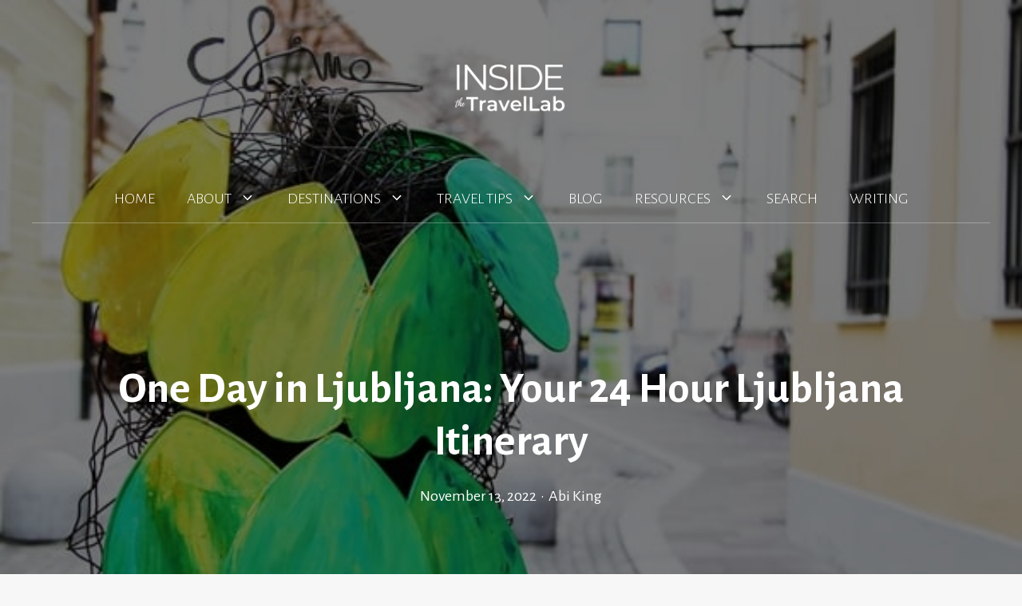

--- FILE ---
content_type: text/html; charset=UTF-8
request_url: https://www.insidethetravellab.com/ljubljana-slovenia/
body_size: 52431
content:
<!DOCTYPE html>
<html lang="en-GB">
<head><meta charset="UTF-8"><script>if(navigator.userAgent.match(/MSIE|Internet Explorer/i)||navigator.userAgent.match(/Trident\/7\..*?rv:11/i)){var href=document.location.href;if(!href.match(/[?&]nowprocket/)){if(href.indexOf("?")==-1){if(href.indexOf("#")==-1){document.location.href=href+"?nowprocket=1"}else{document.location.href=href.replace("#","?nowprocket=1#")}}else{if(href.indexOf("#")==-1){document.location.href=href+"&nowprocket=1"}else{document.location.href=href.replace("#","&nowprocket=1#")}}}}</script><script>(()=>{class RocketLazyLoadScripts{constructor(){this.v="2.0.4",this.userEvents=["keydown","keyup","mousedown","mouseup","mousemove","mouseover","mouseout","touchmove","touchstart","touchend","touchcancel","wheel","click","dblclick","input"],this.attributeEvents=["onblur","onclick","oncontextmenu","ondblclick","onfocus","onmousedown","onmouseenter","onmouseleave","onmousemove","onmouseout","onmouseover","onmouseup","onmousewheel","onscroll","onsubmit"]}async t(){this.i(),this.o(),/iP(ad|hone)/.test(navigator.userAgent)&&this.h(),this.u(),this.l(this),this.m(),this.k(this),this.p(this),this._(),await Promise.all([this.R(),this.L()]),this.lastBreath=Date.now(),this.S(this),this.P(),this.D(),this.O(),this.M(),await this.C(this.delayedScripts.normal),await this.C(this.delayedScripts.defer),await this.C(this.delayedScripts.async),await this.T(),await this.F(),await this.j(),await this.A(),window.dispatchEvent(new Event("rocket-allScriptsLoaded")),this.everythingLoaded=!0,this.lastTouchEnd&&await new Promise(t=>setTimeout(t,500-Date.now()+this.lastTouchEnd)),this.I(),this.H(),this.U(),this.W()}i(){this.CSPIssue=sessionStorage.getItem("rocketCSPIssue"),document.addEventListener("securitypolicyviolation",t=>{this.CSPIssue||"script-src-elem"!==t.violatedDirective||"data"!==t.blockedURI||(this.CSPIssue=!0,sessionStorage.setItem("rocketCSPIssue",!0))},{isRocket:!0})}o(){window.addEventListener("pageshow",t=>{this.persisted=t.persisted,this.realWindowLoadedFired=!0},{isRocket:!0}),window.addEventListener("pagehide",()=>{this.onFirstUserAction=null},{isRocket:!0})}h(){let t;function e(e){t=e}window.addEventListener("touchstart",e,{isRocket:!0}),window.addEventListener("touchend",function i(o){o.changedTouches[0]&&t.changedTouches[0]&&Math.abs(o.changedTouches[0].pageX-t.changedTouches[0].pageX)<10&&Math.abs(o.changedTouches[0].pageY-t.changedTouches[0].pageY)<10&&o.timeStamp-t.timeStamp<200&&(window.removeEventListener("touchstart",e,{isRocket:!0}),window.removeEventListener("touchend",i,{isRocket:!0}),"INPUT"===o.target.tagName&&"text"===o.target.type||(o.target.dispatchEvent(new TouchEvent("touchend",{target:o.target,bubbles:!0})),o.target.dispatchEvent(new MouseEvent("mouseover",{target:o.target,bubbles:!0})),o.target.dispatchEvent(new PointerEvent("click",{target:o.target,bubbles:!0,cancelable:!0,detail:1,clientX:o.changedTouches[0].clientX,clientY:o.changedTouches[0].clientY})),event.preventDefault()))},{isRocket:!0})}q(t){this.userActionTriggered||("mousemove"!==t.type||this.firstMousemoveIgnored?"keyup"===t.type||"mouseover"===t.type||"mouseout"===t.type||(this.userActionTriggered=!0,this.onFirstUserAction&&this.onFirstUserAction()):this.firstMousemoveIgnored=!0),"click"===t.type&&t.preventDefault(),t.stopPropagation(),t.stopImmediatePropagation(),"touchstart"===this.lastEvent&&"touchend"===t.type&&(this.lastTouchEnd=Date.now()),"click"===t.type&&(this.lastTouchEnd=0),this.lastEvent=t.type,t.composedPath&&t.composedPath()[0].getRootNode()instanceof ShadowRoot&&(t.rocketTarget=t.composedPath()[0]),this.savedUserEvents.push(t)}u(){this.savedUserEvents=[],this.userEventHandler=this.q.bind(this),this.userEvents.forEach(t=>window.addEventListener(t,this.userEventHandler,{passive:!1,isRocket:!0})),document.addEventListener("visibilitychange",this.userEventHandler,{isRocket:!0})}U(){this.userEvents.forEach(t=>window.removeEventListener(t,this.userEventHandler,{passive:!1,isRocket:!0})),document.removeEventListener("visibilitychange",this.userEventHandler,{isRocket:!0}),this.savedUserEvents.forEach(t=>{(t.rocketTarget||t.target).dispatchEvent(new window[t.constructor.name](t.type,t))})}m(){const t="return false",e=Array.from(this.attributeEvents,t=>"data-rocket-"+t),i="["+this.attributeEvents.join("],[")+"]",o="[data-rocket-"+this.attributeEvents.join("],[data-rocket-")+"]",s=(e,i,o)=>{o&&o!==t&&(e.setAttribute("data-rocket-"+i,o),e["rocket"+i]=new Function("event",o),e.setAttribute(i,t))};new MutationObserver(t=>{for(const n of t)"attributes"===n.type&&(n.attributeName.startsWith("data-rocket-")||this.everythingLoaded?n.attributeName.startsWith("data-rocket-")&&this.everythingLoaded&&this.N(n.target,n.attributeName.substring(12)):s(n.target,n.attributeName,n.target.getAttribute(n.attributeName))),"childList"===n.type&&n.addedNodes.forEach(t=>{if(t.nodeType===Node.ELEMENT_NODE)if(this.everythingLoaded)for(const i of[t,...t.querySelectorAll(o)])for(const t of i.getAttributeNames())e.includes(t)&&this.N(i,t.substring(12));else for(const e of[t,...t.querySelectorAll(i)])for(const t of e.getAttributeNames())this.attributeEvents.includes(t)&&s(e,t,e.getAttribute(t))})}).observe(document,{subtree:!0,childList:!0,attributeFilter:[...this.attributeEvents,...e]})}I(){this.attributeEvents.forEach(t=>{document.querySelectorAll("[data-rocket-"+t+"]").forEach(e=>{this.N(e,t)})})}N(t,e){const i=t.getAttribute("data-rocket-"+e);i&&(t.setAttribute(e,i),t.removeAttribute("data-rocket-"+e))}k(t){Object.defineProperty(HTMLElement.prototype,"onclick",{get(){return this.rocketonclick||null},set(e){this.rocketonclick=e,this.setAttribute(t.everythingLoaded?"onclick":"data-rocket-onclick","this.rocketonclick(event)")}})}S(t){function e(e,i){let o=e[i];e[i]=null,Object.defineProperty(e,i,{get:()=>o,set(s){t.everythingLoaded?o=s:e["rocket"+i]=o=s}})}e(document,"onreadystatechange"),e(window,"onload"),e(window,"onpageshow");try{Object.defineProperty(document,"readyState",{get:()=>t.rocketReadyState,set(e){t.rocketReadyState=e},configurable:!0}),document.readyState="loading"}catch(t){console.log("WPRocket DJE readyState conflict, bypassing")}}l(t){this.originalAddEventListener=EventTarget.prototype.addEventListener,this.originalRemoveEventListener=EventTarget.prototype.removeEventListener,this.savedEventListeners=[],EventTarget.prototype.addEventListener=function(e,i,o){o&&o.isRocket||!t.B(e,this)&&!t.userEvents.includes(e)||t.B(e,this)&&!t.userActionTriggered||e.startsWith("rocket-")||t.everythingLoaded?t.originalAddEventListener.call(this,e,i,o):(t.savedEventListeners.push({target:this,remove:!1,type:e,func:i,options:o}),"mouseenter"!==e&&"mouseleave"!==e||t.originalAddEventListener.call(this,e,t.savedUserEvents.push,o))},EventTarget.prototype.removeEventListener=function(e,i,o){o&&o.isRocket||!t.B(e,this)&&!t.userEvents.includes(e)||t.B(e,this)&&!t.userActionTriggered||e.startsWith("rocket-")||t.everythingLoaded?t.originalRemoveEventListener.call(this,e,i,o):t.savedEventListeners.push({target:this,remove:!0,type:e,func:i,options:o})}}J(t,e){this.savedEventListeners=this.savedEventListeners.filter(i=>{let o=i.type,s=i.target||window;return e!==o||t!==s||(this.B(o,s)&&(i.type="rocket-"+o),this.$(i),!1)})}H(){EventTarget.prototype.addEventListener=this.originalAddEventListener,EventTarget.prototype.removeEventListener=this.originalRemoveEventListener,this.savedEventListeners.forEach(t=>this.$(t))}$(t){t.remove?this.originalRemoveEventListener.call(t.target,t.type,t.func,t.options):this.originalAddEventListener.call(t.target,t.type,t.func,t.options)}p(t){let e;function i(e){return t.everythingLoaded?e:e.split(" ").map(t=>"load"===t||t.startsWith("load.")?"rocket-jquery-load":t).join(" ")}function o(o){function s(e){const s=o.fn[e];o.fn[e]=o.fn.init.prototype[e]=function(){return this[0]===window&&t.userActionTriggered&&("string"==typeof arguments[0]||arguments[0]instanceof String?arguments[0]=i(arguments[0]):"object"==typeof arguments[0]&&Object.keys(arguments[0]).forEach(t=>{const e=arguments[0][t];delete arguments[0][t],arguments[0][i(t)]=e})),s.apply(this,arguments),this}}if(o&&o.fn&&!t.allJQueries.includes(o)){const e={DOMContentLoaded:[],"rocket-DOMContentLoaded":[]};for(const t in e)document.addEventListener(t,()=>{e[t].forEach(t=>t())},{isRocket:!0});o.fn.ready=o.fn.init.prototype.ready=function(i){function s(){parseInt(o.fn.jquery)>2?setTimeout(()=>i.bind(document)(o)):i.bind(document)(o)}return"function"==typeof i&&(t.realDomReadyFired?!t.userActionTriggered||t.fauxDomReadyFired?s():e["rocket-DOMContentLoaded"].push(s):e.DOMContentLoaded.push(s)),o([])},s("on"),s("one"),s("off"),t.allJQueries.push(o)}e=o}t.allJQueries=[],o(window.jQuery),Object.defineProperty(window,"jQuery",{get:()=>e,set(t){o(t)}})}P(){const t=new Map;document.write=document.writeln=function(e){const i=document.currentScript,o=document.createRange(),s=i.parentElement;let n=t.get(i);void 0===n&&(n=i.nextSibling,t.set(i,n));const c=document.createDocumentFragment();o.setStart(c,0),c.appendChild(o.createContextualFragment(e)),s.insertBefore(c,n)}}async R(){return new Promise(t=>{this.userActionTriggered?t():this.onFirstUserAction=t})}async L(){return new Promise(t=>{document.addEventListener("DOMContentLoaded",()=>{this.realDomReadyFired=!0,t()},{isRocket:!0})})}async j(){return this.realWindowLoadedFired?Promise.resolve():new Promise(t=>{window.addEventListener("load",t,{isRocket:!0})})}M(){this.pendingScripts=[];this.scriptsMutationObserver=new MutationObserver(t=>{for(const e of t)e.addedNodes.forEach(t=>{"SCRIPT"!==t.tagName||t.noModule||t.isWPRocket||this.pendingScripts.push({script:t,promise:new Promise(e=>{const i=()=>{const i=this.pendingScripts.findIndex(e=>e.script===t);i>=0&&this.pendingScripts.splice(i,1),e()};t.addEventListener("load",i,{isRocket:!0}),t.addEventListener("error",i,{isRocket:!0}),setTimeout(i,1e3)})})})}),this.scriptsMutationObserver.observe(document,{childList:!0,subtree:!0})}async F(){await this.X(),this.pendingScripts.length?(await this.pendingScripts[0].promise,await this.F()):this.scriptsMutationObserver.disconnect()}D(){this.delayedScripts={normal:[],async:[],defer:[]},document.querySelectorAll("script[type$=rocketlazyloadscript]").forEach(t=>{t.hasAttribute("data-rocket-src")?t.hasAttribute("async")&&!1!==t.async?this.delayedScripts.async.push(t):t.hasAttribute("defer")&&!1!==t.defer||"module"===t.getAttribute("data-rocket-type")?this.delayedScripts.defer.push(t):this.delayedScripts.normal.push(t):this.delayedScripts.normal.push(t)})}async _(){await this.L();let t=[];document.querySelectorAll("script[type$=rocketlazyloadscript][data-rocket-src]").forEach(e=>{let i=e.getAttribute("data-rocket-src");if(i&&!i.startsWith("data:")){i.startsWith("//")&&(i=location.protocol+i);try{const o=new URL(i).origin;o!==location.origin&&t.push({src:o,crossOrigin:e.crossOrigin||"module"===e.getAttribute("data-rocket-type")})}catch(t){}}}),t=[...new Map(t.map(t=>[JSON.stringify(t),t])).values()],this.Y(t,"preconnect")}async G(t){if(await this.K(),!0!==t.noModule||!("noModule"in HTMLScriptElement.prototype))return new Promise(e=>{let i;function o(){(i||t).setAttribute("data-rocket-status","executed"),e()}try{if(navigator.userAgent.includes("Firefox/")||""===navigator.vendor||this.CSPIssue)i=document.createElement("script"),[...t.attributes].forEach(t=>{let e=t.nodeName;"type"!==e&&("data-rocket-type"===e&&(e="type"),"data-rocket-src"===e&&(e="src"),i.setAttribute(e,t.nodeValue))}),t.text&&(i.text=t.text),t.nonce&&(i.nonce=t.nonce),i.hasAttribute("src")?(i.addEventListener("load",o,{isRocket:!0}),i.addEventListener("error",()=>{i.setAttribute("data-rocket-status","failed-network"),e()},{isRocket:!0}),setTimeout(()=>{i.isConnected||e()},1)):(i.text=t.text,o()),i.isWPRocket=!0,t.parentNode.replaceChild(i,t);else{const i=t.getAttribute("data-rocket-type"),s=t.getAttribute("data-rocket-src");i?(t.type=i,t.removeAttribute("data-rocket-type")):t.removeAttribute("type"),t.addEventListener("load",o,{isRocket:!0}),t.addEventListener("error",i=>{this.CSPIssue&&i.target.src.startsWith("data:")?(console.log("WPRocket: CSP fallback activated"),t.removeAttribute("src"),this.G(t).then(e)):(t.setAttribute("data-rocket-status","failed-network"),e())},{isRocket:!0}),s?(t.fetchPriority="high",t.removeAttribute("data-rocket-src"),t.src=s):t.src="data:text/javascript;base64,"+window.btoa(unescape(encodeURIComponent(t.text)))}}catch(i){t.setAttribute("data-rocket-status","failed-transform"),e()}});t.setAttribute("data-rocket-status","skipped")}async C(t){const e=t.shift();return e?(e.isConnected&&await this.G(e),this.C(t)):Promise.resolve()}O(){this.Y([...this.delayedScripts.normal,...this.delayedScripts.defer,...this.delayedScripts.async],"preload")}Y(t,e){this.trash=this.trash||[];let i=!0;var o=document.createDocumentFragment();t.forEach(t=>{const s=t.getAttribute&&t.getAttribute("data-rocket-src")||t.src;if(s&&!s.startsWith("data:")){const n=document.createElement("link");n.href=s,n.rel=e,"preconnect"!==e&&(n.as="script",n.fetchPriority=i?"high":"low"),t.getAttribute&&"module"===t.getAttribute("data-rocket-type")&&(n.crossOrigin=!0),t.crossOrigin&&(n.crossOrigin=t.crossOrigin),t.integrity&&(n.integrity=t.integrity),t.nonce&&(n.nonce=t.nonce),o.appendChild(n),this.trash.push(n),i=!1}}),document.head.appendChild(o)}W(){this.trash.forEach(t=>t.remove())}async T(){try{document.readyState="interactive"}catch(t){}this.fauxDomReadyFired=!0;try{await this.K(),this.J(document,"readystatechange"),document.dispatchEvent(new Event("rocket-readystatechange")),await this.K(),document.rocketonreadystatechange&&document.rocketonreadystatechange(),await this.K(),this.J(document,"DOMContentLoaded"),document.dispatchEvent(new Event("rocket-DOMContentLoaded")),await this.K(),this.J(window,"DOMContentLoaded"),window.dispatchEvent(new Event("rocket-DOMContentLoaded"))}catch(t){console.error(t)}}async A(){try{document.readyState="complete"}catch(t){}try{await this.K(),this.J(document,"readystatechange"),document.dispatchEvent(new Event("rocket-readystatechange")),await this.K(),document.rocketonreadystatechange&&document.rocketonreadystatechange(),await this.K(),this.J(window,"load"),window.dispatchEvent(new Event("rocket-load")),await this.K(),window.rocketonload&&window.rocketonload(),await this.K(),this.allJQueries.forEach(t=>t(window).trigger("rocket-jquery-load")),await this.K(),this.J(window,"pageshow");const t=new Event("rocket-pageshow");t.persisted=this.persisted,window.dispatchEvent(t),await this.K(),window.rocketonpageshow&&window.rocketonpageshow({persisted:this.persisted})}catch(t){console.error(t)}}async K(){Date.now()-this.lastBreath>45&&(await this.X(),this.lastBreath=Date.now())}async X(){return document.hidden?new Promise(t=>setTimeout(t)):new Promise(t=>requestAnimationFrame(t))}B(t,e){return e===document&&"readystatechange"===t||(e===document&&"DOMContentLoaded"===t||(e===window&&"DOMContentLoaded"===t||(e===window&&"load"===t||e===window&&"pageshow"===t)))}static run(){(new RocketLazyLoadScripts).t()}}RocketLazyLoadScripts.run()})();</script>
	
	<meta name='robots' content='index, follow, max-image-preview:large, max-snippet:-1, max-video-preview:-1' />
	<style>img:is([sizes="auto" i], [sizes^="auto," i]) { contain-intrinsic-size: 3000px 1500px }</style>
	<meta name="viewport" content="width=device-width, initial-scale=1">
	<!-- This site is optimized with the Yoast SEO plugin v26.3 - https://yoast.com/wordpress/plugins/seo/ -->
	<title>One Day in Ljubljana: Itinerary &amp; Best Things to Do</title>
<link crossorigin data-rocket-preconnect href="https://fonts.googleapis.com" rel="preconnect">
<link crossorigin data-rocket-preconnect href="https://scripts.scriptwrapper.com" rel="preconnect">
<link crossorigin data-rocket-preconnect href="https://inside-the-travel-lab.kit.com" rel="preconnect">
<style id="rocket-critical-css">ul{box-sizing:border-box}:root{--wp--preset--font-size--normal:16px;--wp--preset--font-size--huge:42px}.screen-reader-text{clip:rect(1px,1px,1px,1px);word-wrap:normal!important;border:0;-webkit-clip-path:inset(50%);clip-path:inset(50%);height:1px;margin:-1px;overflow:hidden;padding:0;position:absolute;width:1px}.convertkit-broadcasts-list li time{display:inline-block;grid-area:date}.convertkit-broadcasts-list li .convertkit-broadcast-title{display:inline-block;grid-area:title}.convertkit-broadcasts-list li .convertkit-broadcast-image{display:inline-block;grid-area:image}.convertkit-broadcasts-list li .convertkit-broadcast-text{display:inline-block;grid-area:text;font-size:16px}.convertkit-broadcasts-pagination li.convertkit-broadcasts-pagination-prev{grid-area:prev;text-align:left}.convertkit-broadcasts-pagination li.convertkit-broadcasts-pagination-next{grid-area:next;text-align:right}.dpsp-networks-btns-wrapper{margin:0!important;padding:0!important;list-style:none!important}.dpsp-networks-btns-wrapper:after{display:block;clear:both;height:0;content:""}.dpsp-networks-btns-wrapper li{float:left;margin:0;padding:0;border:0;list-style-type:none!important}.dpsp-networks-btns-wrapper li:before{display:none!important}.dpsp-networks-btns-wrapper li:first-child{margin-left:0!important}.dpsp-networks-btns-wrapper .dpsp-network-btn{display:flex;position:relative;-moz-box-sizing:border-box;box-sizing:border-box;width:100%;min-width:40px;height:40px;max-height:40px;padding:0;border:2px solid;border-radius:0;box-shadow:none;font-family:Arial,sans-serif;font-size:14px;font-weight:700;line-height:36px;text-align:center;vertical-align:middle;text-decoration:none!important;text-transform:unset!important}.dpsp-networks-btns-wrapper .dpsp-network-btn:after{display:block;clear:both;height:0;content:""}.dpsp-size-small .dpsp-networks-btns-wrapper:not(.dpsp-networks-btns-sidebar) .dpsp-network-btn.dpsp-no-label .dpsp-network-icon{width:28px}.dpsp-facebook{--networkAccent:#334d87;--networkColor:#3a579a;--networkHover:rgba(51,77,135,0.4)}.dpsp-networks-btns-wrapper .dpsp-network-btn.dpsp-facebook{border-color:#3a579a;color:#3a579a;background:#3a579a}.dpsp-networks-btns-wrapper .dpsp-network-btn.dpsp-facebook:not(:hover):not(:active){color:#3a579a}.dpsp-networks-btns-wrapper .dpsp-network-btn.dpsp-facebook .dpsp-network-icon{border-color:#3a579a;color:#3a579a;background:#3a579a}.dpsp-networks-btns-wrapper .dpsp-network-btn.dpsp-facebook .dpsp-network-icon .dpsp-network-icon-inner>svg{fill:var(--customNetworkColor,var(--networkColor,#3a579a))}.dpsp-twitter{--networkAccent:#0099d7;--networkColor:#00abf0;--networkHover:rgba(0,153,215,0.4)}.dpsp-networks-btns-wrapper .dpsp-network-btn.dpsp-twitter{border-color:#00abf0;color:#00abf0;background:#00abf0}.dpsp-networks-btns-wrapper .dpsp-network-btn.dpsp-twitter:not(:hover):not(:active){color:#00abf0}.dpsp-networks-btns-wrapper .dpsp-network-btn.dpsp-twitter .dpsp-network-icon{border-color:#00abf0;color:#00abf0;background:#00abf0}.dpsp-networks-btns-wrapper .dpsp-network-btn.dpsp-twitter .dpsp-network-icon .dpsp-network-icon-inner>svg{fill:var(--customNetworkColor,var(--networkColor,#00abf0))}.dpsp-pinterest{--networkAccent:#b31e24;--networkColor:#c92228;--networkHover:rgba(179,30,36,0.4)}.dpsp-networks-btns-wrapper .dpsp-network-btn.dpsp-pinterest{border-color:#c92228;color:#c92228;background:#c92228}.dpsp-networks-btns-wrapper .dpsp-network-btn.dpsp-pinterest:not(:hover):not(:active){color:#c92228}.dpsp-networks-btns-wrapper .dpsp-network-btn.dpsp-pinterest .dpsp-network-icon{border-color:#c92228;color:#c92228;background:#c92228}.dpsp-networks-btns-wrapper .dpsp-network-btn.dpsp-pinterest .dpsp-network-icon .dpsp-network-icon-inner>svg{fill:var(--customNetworkColor,var(--networkColor,#c92228))}.dpsp-linkedin{--networkAccent:#00669c;--networkColor:#0077b5;--networkHover:rgba(0,102,156,0.4)}.dpsp-networks-btns-wrapper .dpsp-network-btn.dpsp-linkedin{border-color:#0077b5;color:#0077b5;background:#0077b5}.dpsp-networks-btns-wrapper .dpsp-network-btn.dpsp-linkedin:not(:hover):not(:active){color:#0077b5}.dpsp-networks-btns-wrapper .dpsp-network-btn.dpsp-linkedin .dpsp-network-icon{border-color:#0077b5;color:#0077b5;background:#0077b5}.dpsp-networks-btns-wrapper .dpsp-network-btn.dpsp-linkedin .dpsp-network-icon .dpsp-network-icon-inner>svg{fill:var(--customNetworkColor,var(--networkColor,#0077b5))}.dpsp-email{--networkAccent:#239e57;--networkColor:#27ae60;--networkHover:rgba(35,158,87,0.4)}.dpsp-networks-btns-wrapper .dpsp-network-btn.dpsp-email{border-color:#27ae60;color:#27ae60;background:#27ae60}.dpsp-networks-btns-wrapper .dpsp-network-btn.dpsp-email:not(:hover):not(:active){color:#27ae60}.dpsp-networks-btns-wrapper .dpsp-network-btn.dpsp-email .dpsp-network-icon{border-color:#27ae60;color:#27ae60;background:#27ae60}.dpsp-networks-btns-wrapper .dpsp-network-btn.dpsp-email .dpsp-network-icon .dpsp-network-icon-inner>svg{fill:var(--customNetworkColor,var(--networkColor,#27ae60))}#dpsp-sticky-bar-wrapper{position:fixed;bottom:0;left:0;width:100%;max-width:100vw;background:#fff;z-index:1000}#dpsp-sticky-bar-wrapper.dpsp-position-desktop-top{top:0;bottom:auto}#dpsp-sticky-bar{display:none;position:relative;box-sizing:border-box;margin:7px 0}#dpsp-sticky-bar .dpsp-networks-btns-wrapper{display:flex}#dpsp-sticky-bar .dpsp-networks-btns-wrapper li{float:none;margin-right:3px;margin-bottom:0;margin-left:3px;flex:1}#dpsp-sticky-bar .dpsp-networks-btns-wrapper li:last-of-type{margin-right:0}#dpsp-sticky-bar .dpsp-network-btn{padding-right:1em;padding-left:1em;text-align:center}#dpsp-sticky-bar .dpsp-network-btn .dpsp-network-icon{display:inline-block;position:relative;overflow:visible;width:20px}#dpsp-sticky-bar-wrapper:not(.dpsp-is-mobile).dpsp-position-desktop-top.dpsp-animation-2{top:-88px;bottom:auto;visibility:hidden}.dpsp-networks-btns-wrapper .dpsp-network-btn .dpsp-network-icon{display:block;position:relative;top:-2px;left:-2px;-moz-box-sizing:border-box;box-sizing:border-box;width:40px;height:40px;border:2px solid;font-size:14px;line-height:36px;text-align:center;align-self:start;flex:0 0 auto}.dpsp-network-icon .dpsp-network-icon-inner svg{position:relative;overflow:visible;width:auto;max-height:14px}.dpsp-network-icon-inner{display:flex;align-items:center;justify-content:center}.dpsp-network-icon-inner{height:36px}.dpsp-button-style-1 .dpsp-network-btn{color:#fff!important}.dpsp-button-style-1 .dpsp-network-btn.dpsp-no-label{justify-content:center}.dpsp-button-style-1 .dpsp-network-btn .dpsp-network-icon:not(.dpsp-network-icon-outlined) .dpsp-network-icon-inner>svg{fill:#fff!important}#ez-toc-container p.ez-toc-title{text-align:left;line-height:1.45;margin:0;padding:0}.ez-toc-title{display:inline;text-align:left;vertical-align:middle}div#ez-toc-container p.ez-toc-title{display:contents}body,h1,html,li,p,ul{margin:0;padding:0;border:0}html{font-family:sans-serif;-webkit-text-size-adjust:100%;-ms-text-size-adjust:100%;-webkit-font-smoothing:antialiased;-moz-osx-font-smoothing:grayscale}main{display:block}html{box-sizing:border-box}*,::after,::before{box-sizing:inherit}button{font-family:inherit;font-size:100%;margin:0}::-moz-focus-inner{border-style:none;padding:0}:-moz-focusring{outline:1px dotted ButtonText}body,button{font-family:-apple-system,system-ui,BlinkMacSystemFont,"Segoe UI",Helvetica,Arial,sans-serif,"Apple Color Emoji","Segoe UI Emoji","Segoe UI Symbol";font-weight:400;text-transform:none;font-size:17px;line-height:1.5}p{margin-bottom:1.5em}h1{font-family:inherit;font-size:100%;font-style:inherit;font-weight:inherit}h1{font-size:42px;margin-bottom:20px;line-height:1.2em;font-weight:400;text-transform:none}ul{margin:0 0 1.5em 3em}ul{list-style:disc}li>ul{margin-bottom:0;margin-left:1.5em}strong{font-weight:700}img{height:auto;max-width:100%}button{background:#55555e;color:#fff;border:1px solid transparent;-webkit-appearance:button;padding:10px 20px}a{text-decoration:none}.alignleft{float:left;margin-right:1.5em}.screen-reader-text{border:0;clip:rect(1px,1px,1px,1px);-webkit-clip-path:inset(50%);clip-path:inset(50%);height:1px;margin:-1px;overflow:hidden;padding:0;position:absolute!important;width:1px;word-wrap:normal!important}.main-navigation{z-index:100;padding:0;clear:both;display:block}.main-navigation a{display:block;text-decoration:none;font-weight:400;text-transform:none;font-size:15px}.main-navigation ul{list-style:none;margin:0;padding-left:0}.main-navigation .main-nav ul li a{padding-left:20px;padding-right:20px;line-height:60px}.inside-navigation{position:relative}.main-navigation .inside-navigation{display:flex;align-items:center;flex-wrap:wrap;justify-content:space-between}.main-navigation .main-nav>ul{display:flex;flex-wrap:wrap;align-items:center}.main-navigation li{position:relative}.main-navigation .menu-bar-items{display:flex;align-items:center;font-size:15px}.nav-align-center .inside-navigation{justify-content:center}.nav-align-center .main-nav>ul{justify-content:center}.main-navigation ul ul{display:block;box-shadow:1px 1px 0 rgba(0,0,0,.1);float:left;position:absolute;left:-99999px;opacity:0;z-index:99999;width:200px;text-align:left;top:auto;height:0;overflow:hidden}.main-navigation ul ul a{display:block}.main-navigation ul ul li{width:100%}.main-navigation .main-nav ul ul li a{line-height:normal;padding:10px 20px;font-size:14px}.main-navigation .main-nav ul li.menu-item-has-children>a{padding-right:0;position:relative}.menu-item-has-children .dropdown-menu-toggle{display:inline-block;height:100%;clear:both;padding-right:20px;padding-left:10px}.site-header{position:relative}.inside-header{padding:20px 40px}.site-logo{display:inline-block;max-width:100%}.site-header .header-image{vertical-align:middle}.inside-header{display:flex;align-items:center}.header-aligned-center:not([class*=nav-float-]) .inside-header{justify-content:center;flex-direction:column;text-align:center}.entry-header,.site-content{word-wrap:break-word}.widget-area .widget{padding:40px}.sidebar .widget :last-child{margin-bottom:0}.widget ul{margin:0}.widget ul li{list-style-type:none;position:relative;margin-bottom:.5em}.site-content{display:flex}.grid-container{margin-left:auto;margin-right:auto;max-width:1200px}.sidebar .widget,.site-main>*{margin-bottom:20px}.separate-containers .inside-article{padding:40px}.separate-containers .site-main{margin:20px}.separate-containers.right-sidebar .site-main{margin-left:0}.separate-containers .inside-right-sidebar{margin-top:20px;margin-bottom:20px}.separate-containers .site-main>:last-child{margin-bottom:0}.gp-icon{display:inline-flex;align-self:center}.gp-icon svg{height:1em;width:1em;top:.125em;position:relative;fill:currentColor}.icon-menu-bars svg:nth-child(2){display:none}.container.grid-container{width:auto}.menu-toggle{display:none}.menu-toggle{padding:0 20px;line-height:60px;margin:0;font-weight:400;text-transform:none;font-size:15px}.menu-toggle .mobile-menu{padding-left:3px}.menu-toggle .gp-icon+.mobile-menu{padding-left:9px}button.menu-toggle{background-color:transparent;flex-grow:1;border:0;text-align:center}.has-menu-bar-items button.menu-toggle{flex-grow:0}@media (max-width:768px){.inside-header{flex-direction:column;text-align:center}.site-content{flex-direction:column}.container .site-content .content-area{width:auto}.is-right-sidebar.sidebar{width:auto;order:initial}#main{margin-left:0;margin-right:0}body:not(.no-sidebar) #main{margin-bottom:0}.alignleft{float:none;display:block;margin-left:auto;margin-right:auto}}.simple-social-icons svg[class^=social-]{display:inline-block;width:1em;height:1em;stroke-width:0;stroke:currentColor;fill:currentColor}.simple-social-icons{overflow:hidden}.simple-social-icons ul{margin:0;padding:0}.simple-social-icons ul li{background:0 0!important;border:none!important;float:left;list-style-type:none!important;margin:0 6px 12px!important;padding:0!important}.simple-social-icons ul li a{border:none!important;-moz-box-sizing:content-box;-webkit-box-sizing:content-box;box-sizing:content-box;display:inline-block;font-style:normal!important;font-variant:normal!important;font-weight:400!important;height:1em;line-height:1em;text-align:center;text-decoration:none!important;text-transform:none!important;width:1em}.slideout-navigation.main-navigation:not(.is-open):not(.slideout-transition){display:none}.slideout-overlay{z-index:100000;position:fixed;width:100%;height:100%;height:100vh;min-height:100%;top:0;right:0;bottom:0;left:0;background-color:rgba(0,0,0,.8);visibility:hidden;opacity:0}.slideout-overlay button.slideout-exit{position:fixed;top:0;background-color:transparent;color:#fff;font-size:30px;border:0;opacity:0}.slideout-navigation .main-nav{margin-bottom:40px}.slideout-navigation:not(.do-overlay) .main-nav{width:100%;box-sizing:border-box}.slideout-navigation .slideout-menu{display:block}#generate-slideout-menu{z-index:100001}#generate-slideout-menu .slideout-menu li{float:none;width:100%;clear:both;text-align:left}#generate-slideout-menu.main-navigation ul ul{display:none}#generate-slideout-menu.main-navigation .main-nav ul ul{position:relative;top:0;left:0;width:100%}.slideout-navigation .menu-item-has-children .dropdown-menu-toggle{float:right}@media (max-width:768px){.slideout-overlay button.slideout-exit{font-size:20px;padding:10px}.slideout-overlay{top:-100px;height:calc(100% + 100px);height:calc(100vh + 100px);min-height:calc(100% + 100px)}}.site-logo.mobile-header-logo{display:flex;align-items:center;order:0;margin-right:10px}.site-logo.mobile-header-logo img{position:relative;padding:10px 0;display:block}.main-navigation.mobile-header-navigation{display:none;float:none;margin-bottom:0}.main-navigation .menu-toggle{flex-grow:1;width:auto}.main-navigation.has-branding .menu-toggle{flex-grow:0;padding-right:20px;order:2}.mobile-header-navigation.has-menu-bar-items .mobile-header-logo{margin-right:auto}</style><link rel="preload" data-rocket-preload as="image" href="https://www.insidethetravellab.com/wp-content/uploads/2012/01/Ljubljana-Street-Art.jpg" fetchpriority="high">
	<meta name="description" content="Make the most of one day in Ljubljana with this 24 hour itinerary for the best parts of Slovenia&#039;s capital." />
	<link rel="canonical" href="https://www.insidethetravellab.com/ljubljana-slovenia/" />
	<meta name="author" content="Abi King" />
	<meta name="twitter:label1" content="Written by" />
	<meta name="twitter:data1" content="Abi King" />
	<meta name="twitter:label2" content="Estimated reading time" />
	<meta name="twitter:data2" content="16 minutes" />
	<script type="application/ld+json" class="yoast-schema-graph">{"@context":"https://schema.org","@graph":[{"@type":"Article","@id":"https://www.insidethetravellab.com/ljubljana-slovenia/#article","isPartOf":{"@id":"https://www.insidethetravellab.com/ljubljana-slovenia/"},"author":{"name":"Abi King","@id":"https://www.insidethetravellab.com/#/schema/person/2abb02f3b019ce0c489db2c4d623b4b7"},"headline":"One Day in Ljubljana: Your 24 Hour Ljubljana Itinerary","datePublished":"2022-11-13T06:35:00+00:00","dateModified":"2024-07-31T10:36:11+00:00","mainEntityOfPage":{"@id":"https://www.insidethetravellab.com/ljubljana-slovenia/"},"wordCount":3453,"commentCount":34,"publisher":{"@id":"https://www.insidethetravellab.com/#organization"},"image":{"@id":"https://www.insidethetravellab.com/ljubljana-slovenia/#primaryimage"},"thumbnailUrl":"https://www.insidethetravellab.com/wp-content/uploads/2012/01/Ljubljana-Street-Art.jpg","articleSection":["East Europe"],"inLanguage":"en-GB","potentialAction":[{"@type":"CommentAction","name":"Comment","target":["https://www.insidethetravellab.com/ljubljana-slovenia/#respond"]}]},{"@type":"WebPage","@id":"https://www.insidethetravellab.com/ljubljana-slovenia/","url":"https://www.insidethetravellab.com/ljubljana-slovenia/","name":"One Day in Ljubljana: Itinerary & Best Things to Do","isPartOf":{"@id":"https://www.insidethetravellab.com/#website"},"primaryImageOfPage":{"@id":"https://www.insidethetravellab.com/ljubljana-slovenia/#primaryimage"},"image":{"@id":"https://www.insidethetravellab.com/ljubljana-slovenia/#primaryimage"},"thumbnailUrl":"https://www.insidethetravellab.com/wp-content/uploads/2012/01/Ljubljana-Street-Art.jpg","datePublished":"2022-11-13T06:35:00+00:00","dateModified":"2024-07-31T10:36:11+00:00","description":"Make the most of one day in Ljubljana with this 24 hour itinerary for the best parts of Slovenia's capital.","breadcrumb":{"@id":"https://www.insidethetravellab.com/ljubljana-slovenia/#breadcrumb"},"inLanguage":"en-GB","potentialAction":[{"@type":"ReadAction","target":["https://www.insidethetravellab.com/ljubljana-slovenia/"]}]},{"@type":"ImageObject","inLanguage":"en-GB","@id":"https://www.insidethetravellab.com/ljubljana-slovenia/#primaryimage","url":"https://www.insidethetravellab.com/wp-content/uploads/2012/01/Ljubljana-Street-Art.jpg","contentUrl":"https://www.insidethetravellab.com/wp-content/uploads/2012/01/Ljubljana-Street-Art.jpg","width":600,"height":434,"caption":"Ljubljana, Slovenia"},{"@type":"BreadcrumbList","@id":"https://www.insidethetravellab.com/ljubljana-slovenia/#breadcrumb","itemListElement":[{"@type":"ListItem","position":1,"name":"Home","item":"https://www.insidethetravellab.com/"},{"@type":"ListItem","position":2,"name":"Destinations","item":"https://www.insidethetravellab.com/category/best-places-to-visit/"},{"@type":"ListItem","position":3,"name":"East Europe","item":"https://www.insidethetravellab.com/category/best-places-to-visit/east-europe/"},{"@type":"ListItem","position":4,"name":"One Day in Ljubljana: Your 24 Hour Ljubljana Itinerary"}]},{"@type":"WebSite","@id":"https://www.insidethetravellab.com/#website","url":"https://www.insidethetravellab.com/","name":"Inside the Travel Lab","description":"For those who care about the people, places and cultures that they visit","publisher":{"@id":"https://www.insidethetravellab.com/#organization"},"potentialAction":[{"@type":"SearchAction","target":{"@type":"EntryPoint","urlTemplate":"https://www.insidethetravellab.com/?s={search_term_string}"},"query-input":{"@type":"PropertyValueSpecification","valueRequired":true,"valueName":"search_term_string"}}],"inLanguage":"en-GB"},{"@type":"Organization","@id":"https://www.insidethetravellab.com/#organization","name":"Inside the Travel Lab","url":"https://www.insidethetravellab.com/","logo":{"@type":"ImageObject","inLanguage":"en-GB","@id":"https://www.insidethetravellab.com/#/schema/logo/image/","url":"https://www.insidethetravellab.com/wp-content/uploads/2019/03/800-Inside-the-Travel-Lab-1.png","contentUrl":"https://www.insidethetravellab.com/wp-content/uploads/2019/03/800-Inside-the-Travel-Lab-1.png","width":800,"height":146,"caption":"Inside the Travel Lab"},"image":{"@id":"https://www.insidethetravellab.com/#/schema/logo/image/"},"sameAs":["https://www.facebook.com/InsidetheTravelLab/","https://x.com/insidetravellab","https://www.instagram.com/insidetravellab/","https://www.linkedin.com/in/abigailking","https://www.pinterest.co.uk/insidetravellab/","https://www.youtube.com/user/InsidetheTravelLab"]},{"@type":"Person","@id":"https://www.insidethetravellab.com/#/schema/person/2abb02f3b019ce0c489db2c4d623b4b7","name":"Abi King","image":{"@type":"ImageObject","inLanguage":"en-GB","@id":"https://www.insidethetravellab.com/#/schema/person/image/","url":"https://secure.gravatar.com/avatar/758a1faacdff8f50f3ca6bc69b60b4095b6675313a4be752b704858003cd270f?s=96&d=blank&r=g","contentUrl":"https://secure.gravatar.com/avatar/758a1faacdff8f50f3ca6bc69b60b4095b6675313a4be752b704858003cd270f?s=96&d=blank&r=g","caption":"Abi King"},"description":"Hi, I'm Abi, a doctor turned writer who's worked with Lonely Planet, the BBC, UNESCO and more. Let's travel more and think more. Find out more.","sameAs":["https://www.insidethetravellab.com/","https://www.facebook.com/insidethetravellab","https://www.instagram.com/insidetravellab/","https://www.linkedin.com/in/abigailking/","https://x.com/insidetravellab","https://www.youtube.com/user/InsidetheTravelLab"]}]}</script>
	<!-- / Yoast SEO plugin. -->


<!-- Hubbub v.2.27.0 https://morehubbub.com/ -->
<meta property="og:locale" content="en_GB" />
<meta property="og:type" content="article" />
<meta property="og:title" content="One Day in Ljubljana: Itinerary &amp; Best Things to Do" />
<meta property="og:description" content="Make the most of one day in Ljubljana with this 24 hour itinerary for the best parts of Slovenia&#039;s capital." />
<meta property="og:url" content="https://www.insidethetravellab.com/ljubljana-slovenia/" />
<meta property="og:site_name" content="Inside the Travel Lab" />
<meta property="og:updated_time" content="2024-07-31T11:36:11+00:00" />
<meta property="article:published_time" content="2022-11-13T06:35:00+00:00" />
<meta property="article:modified_time" content="2024-07-31T11:36:11+00:00" />
<meta name="twitter:card" content="summary_large_image" />
<meta name="twitter:title" content="One Day in Ljubljana: Itinerary &amp; Best Things to Do" />
<meta name="twitter:description" content="Make the most of one day in Ljubljana with this 24 hour itinerary for the best parts of Slovenia&#039;s capital." />
<meta class="flipboard-article" content="Make the most of one day in Ljubljana with this 24 hour itinerary for the best parts of Slovenia&#039;s capital." />
<meta property="og:image" content="https://www.insidethetravellab.com/wp-content/uploads/2012/01/Ljubljana-Street-Art.jpg" />
<meta name="twitter:image" content="https://www.insidethetravellab.com/wp-content/uploads/2012/01/Ljubljana-Street-Art.jpg" />
<meta property="og:image:width" content="600" />
<meta property="og:image:height" content="434" />
<meta property="article:author" content="https://www.facebook.com/insidethetravellab" />
<meta name="twitter:creator" content="@insidetravellab" />
<!-- Hubbub v.2.27.0 https://morehubbub.com/ -->
<link rel='dns-prefetch' href='//inside-the-travel-lab.kit.com' />
<link rel='dns-prefetch' href='//scripts.scriptwrapper.com' />
<link href='https://fonts.gstatic.com' crossorigin rel='preconnect' />
<link href='https://fonts.googleapis.com' crossorigin rel='preconnect' />
<link rel="alternate" type="application/rss+xml" title="Inside the Travel Lab &raquo; Feed" href="https://www.insidethetravellab.com/feed/" />
<link rel="alternate" type="application/rss+xml" title="Inside the Travel Lab &raquo; Comments Feed" href="https://www.insidethetravellab.com/comments/feed/" />
<link rel="alternate" type="application/rss+xml" title="Inside the Travel Lab &raquo; One Day in Ljubljana: Your 24 Hour Ljubljana Itinerary Comments Feed" href="https://www.insidethetravellab.com/ljubljana-slovenia/feed/" />
<link rel="alternate" type="application/rss+xml" title="Inside the Travel Lab &raquo; Stories Feed" href="https://www.insidethetravellab.com/web-stories/feed/">		<!-- This site uses the Google Analytics by MonsterInsights plugin v9.9.0 - Using Analytics tracking - https://www.monsterinsights.com/ -->
							<script type="rocketlazyloadscript" data-rocket-src="//www.googletagmanager.com/gtag/js?id=G-7BV5HBQLBK"  data-cfasync="false" data-wpfc-render="false" async></script>
			<script type="rocketlazyloadscript" data-cfasync="false" data-wpfc-render="false">
				var mi_version = '9.9.0';
				var mi_track_user = true;
				var mi_no_track_reason = '';
								var MonsterInsightsDefaultLocations = {"page_location":"https:\/\/www.insidethetravellab.com\/ljubljana-slovenia\/"};
								if ( typeof MonsterInsightsPrivacyGuardFilter === 'function' ) {
					var MonsterInsightsLocations = (typeof MonsterInsightsExcludeQuery === 'object') ? MonsterInsightsPrivacyGuardFilter( MonsterInsightsExcludeQuery ) : MonsterInsightsPrivacyGuardFilter( MonsterInsightsDefaultLocations );
				} else {
					var MonsterInsightsLocations = (typeof MonsterInsightsExcludeQuery === 'object') ? MonsterInsightsExcludeQuery : MonsterInsightsDefaultLocations;
				}

								var disableStrs = [
										'ga-disable-G-7BV5HBQLBK',
									];

				/* Function to detect opted out users */
				function __gtagTrackerIsOptedOut() {
					for (var index = 0; index < disableStrs.length; index++) {
						if (document.cookie.indexOf(disableStrs[index] + '=true') > -1) {
							return true;
						}
					}

					return false;
				}

				/* Disable tracking if the opt-out cookie exists. */
				if (__gtagTrackerIsOptedOut()) {
					for (var index = 0; index < disableStrs.length; index++) {
						window[disableStrs[index]] = true;
					}
				}

				/* Opt-out function */
				function __gtagTrackerOptout() {
					for (var index = 0; index < disableStrs.length; index++) {
						document.cookie = disableStrs[index] + '=true; expires=Thu, 31 Dec 2099 23:59:59 UTC; path=/';
						window[disableStrs[index]] = true;
					}
				}

				if ('undefined' === typeof gaOptout) {
					function gaOptout() {
						__gtagTrackerOptout();
					}
				}
								window.dataLayer = window.dataLayer || [];

				window.MonsterInsightsDualTracker = {
					helpers: {},
					trackers: {},
				};
				if (mi_track_user) {
					function __gtagDataLayer() {
						dataLayer.push(arguments);
					}

					function __gtagTracker(type, name, parameters) {
						if (!parameters) {
							parameters = {};
						}

						if (parameters.send_to) {
							__gtagDataLayer.apply(null, arguments);
							return;
						}

						if (type === 'event') {
														parameters.send_to = monsterinsights_frontend.v4_id;
							var hookName = name;
							if (typeof parameters['event_category'] !== 'undefined') {
								hookName = parameters['event_category'] + ':' + name;
							}

							if (typeof MonsterInsightsDualTracker.trackers[hookName] !== 'undefined') {
								MonsterInsightsDualTracker.trackers[hookName](parameters);
							} else {
								__gtagDataLayer('event', name, parameters);
							}
							
						} else {
							__gtagDataLayer.apply(null, arguments);
						}
					}

					__gtagTracker('js', new Date());
					__gtagTracker('set', {
						'developer_id.dZGIzZG': true,
											});
					if ( MonsterInsightsLocations.page_location ) {
						__gtagTracker('set', MonsterInsightsLocations);
					}
										__gtagTracker('config', 'G-7BV5HBQLBK', {"forceSSL":"true","link_attribution":"true"} );
										window.gtag = __gtagTracker;										(function () {
						/* https://developers.google.com/analytics/devguides/collection/analyticsjs/ */
						/* ga and __gaTracker compatibility shim. */
						var noopfn = function () {
							return null;
						};
						var newtracker = function () {
							return new Tracker();
						};
						var Tracker = function () {
							return null;
						};
						var p = Tracker.prototype;
						p.get = noopfn;
						p.set = noopfn;
						p.send = function () {
							var args = Array.prototype.slice.call(arguments);
							args.unshift('send');
							__gaTracker.apply(null, args);
						};
						var __gaTracker = function () {
							var len = arguments.length;
							if (len === 0) {
								return;
							}
							var f = arguments[len - 1];
							if (typeof f !== 'object' || f === null || typeof f.hitCallback !== 'function') {
								if ('send' === arguments[0]) {
									var hitConverted, hitObject = false, action;
									if ('event' === arguments[1]) {
										if ('undefined' !== typeof arguments[3]) {
											hitObject = {
												'eventAction': arguments[3],
												'eventCategory': arguments[2],
												'eventLabel': arguments[4],
												'value': arguments[5] ? arguments[5] : 1,
											}
										}
									}
									if ('pageview' === arguments[1]) {
										if ('undefined' !== typeof arguments[2]) {
											hitObject = {
												'eventAction': 'page_view',
												'page_path': arguments[2],
											}
										}
									}
									if (typeof arguments[2] === 'object') {
										hitObject = arguments[2];
									}
									if (typeof arguments[5] === 'object') {
										Object.assign(hitObject, arguments[5]);
									}
									if ('undefined' !== typeof arguments[1].hitType) {
										hitObject = arguments[1];
										if ('pageview' === hitObject.hitType) {
											hitObject.eventAction = 'page_view';
										}
									}
									if (hitObject) {
										action = 'timing' === arguments[1].hitType ? 'timing_complete' : hitObject.eventAction;
										hitConverted = mapArgs(hitObject);
										__gtagTracker('event', action, hitConverted);
									}
								}
								return;
							}

							function mapArgs(args) {
								var arg, hit = {};
								var gaMap = {
									'eventCategory': 'event_category',
									'eventAction': 'event_action',
									'eventLabel': 'event_label',
									'eventValue': 'event_value',
									'nonInteraction': 'non_interaction',
									'timingCategory': 'event_category',
									'timingVar': 'name',
									'timingValue': 'value',
									'timingLabel': 'event_label',
									'page': 'page_path',
									'location': 'page_location',
									'title': 'page_title',
									'referrer' : 'page_referrer',
								};
								for (arg in args) {
																		if (!(!args.hasOwnProperty(arg) || !gaMap.hasOwnProperty(arg))) {
										hit[gaMap[arg]] = args[arg];
									} else {
										hit[arg] = args[arg];
									}
								}
								return hit;
							}

							try {
								f.hitCallback();
							} catch (ex) {
							}
						};
						__gaTracker.create = newtracker;
						__gaTracker.getByName = newtracker;
						__gaTracker.getAll = function () {
							return [];
						};
						__gaTracker.remove = noopfn;
						__gaTracker.loaded = true;
						window['__gaTracker'] = __gaTracker;
					})();
									} else {
										console.log("");
					(function () {
						function __gtagTracker() {
							return null;
						}

						window['__gtagTracker'] = __gtagTracker;
						window['gtag'] = __gtagTracker;
					})();
									}
			</script>
			
							<!-- / Google Analytics by MonsterInsights -->
		<style id='wp-emoji-styles-inline-css'>

	img.wp-smiley, img.emoji {
		display: inline !important;
		border: none !important;
		box-shadow: none !important;
		height: 1em !important;
		width: 1em !important;
		margin: 0 0.07em !important;
		vertical-align: -0.1em !important;
		background: none !important;
		padding: 0 !important;
	}
</style>
<link rel='preload'  href='https://www.insidethetravellab.com/wp-includes/css/dist/block-library/style.min.css?ver=6.8.3' data-rocket-async="style" as="style" onload="this.onload=null;this.rel='stylesheet'" onerror="this.removeAttribute('data-rocket-async')"  media='all' />
<style id='classic-theme-styles-inline-css'>
/*! This file is auto-generated */
.wp-block-button__link{color:#fff;background-color:#32373c;border-radius:9999px;box-shadow:none;text-decoration:none;padding:calc(.667em + 2px) calc(1.333em + 2px);font-size:1.125em}.wp-block-file__button{background:#32373c;color:#fff;text-decoration:none}
</style>
<link rel='preload'  href='https://www.insidethetravellab.com/wp-content/plugins/tasty-links/assets/css/featured-links-block.css?ver=1.4.2' data-rocket-async="style" as="style" onload="this.onload=null;this.rel='stylesheet'" onerror="this.removeAttribute('data-rocket-async')"  media='all' />
<link rel='preload'  href='https://www.insidethetravellab.com/wp-content/plugins/convertkit/resources/frontend/css/broadcasts.css?ver=3.0.4.1' data-rocket-async="style" as="style" onload="this.onload=null;this.rel='stylesheet'" onerror="this.removeAttribute('data-rocket-async')"  media='all' />
<link rel='preload'  href='https://www.insidethetravellab.com/wp-content/plugins/convertkit/resources/frontend/css/button.css?ver=3.0.4.1' data-rocket-async="style" as="style" onload="this.onload=null;this.rel='stylesheet'" onerror="this.removeAttribute('data-rocket-async')"  media='all' />
<link rel='preload'  href='https://www.insidethetravellab.com/wp-content/plugins/convertkit/resources/frontend/css/form.css?ver=3.0.4.1' data-rocket-async="style" as="style" onload="this.onload=null;this.rel='stylesheet'" onerror="this.removeAttribute('data-rocket-async')"  media='all' />
<link rel='preload'  href='https://www.insidethetravellab.com/wp-content/plugins/convertkit/resources/frontend/css/form-builder.css?ver=3.0.4.1' data-rocket-async="style" as="style" onload="this.onload=null;this.rel='stylesheet'" onerror="this.removeAttribute('data-rocket-async')"  media='all' />
<link rel='preload'  href='https://www.insidethetravellab.com/wp-content/plugins/convertkit/resources/frontend/css/form-builder.css?ver=3.0.4.1' data-rocket-async="style" as="style" onload="this.onload=null;this.rel='stylesheet'" onerror="this.removeAttribute('data-rocket-async')"  media='all' />
<style id='global-styles-inline-css'>
:root{--wp--preset--aspect-ratio--square: 1;--wp--preset--aspect-ratio--4-3: 4/3;--wp--preset--aspect-ratio--3-4: 3/4;--wp--preset--aspect-ratio--3-2: 3/2;--wp--preset--aspect-ratio--2-3: 2/3;--wp--preset--aspect-ratio--16-9: 16/9;--wp--preset--aspect-ratio--9-16: 9/16;--wp--preset--color--black: #000000;--wp--preset--color--cyan-bluish-gray: #abb8c3;--wp--preset--color--white: #ffffff;--wp--preset--color--pale-pink: #f78da7;--wp--preset--color--vivid-red: #cf2e2e;--wp--preset--color--luminous-vivid-orange: #ff6900;--wp--preset--color--luminous-vivid-amber: #fcb900;--wp--preset--color--light-green-cyan: #7bdcb5;--wp--preset--color--vivid-green-cyan: #00d084;--wp--preset--color--pale-cyan-blue: #8ed1fc;--wp--preset--color--vivid-cyan-blue: #0693e3;--wp--preset--color--vivid-purple: #9b51e0;--wp--preset--color--contrast: var(--contrast);--wp--preset--color--contrast-2: var(--contrast-2);--wp--preset--color--contrast-3: var(--contrast-3);--wp--preset--color--base: var(--base);--wp--preset--color--base-2: var(--base-2);--wp--preset--color--base-3: var(--base-3);--wp--preset--color--accent: var(--accent);--wp--preset--color--global-color-8: var(--global-color-8);--wp--preset--color--global-color-9: var(--global-color-9);--wp--preset--gradient--vivid-cyan-blue-to-vivid-purple: linear-gradient(135deg,rgba(6,147,227,1) 0%,rgb(155,81,224) 100%);--wp--preset--gradient--light-green-cyan-to-vivid-green-cyan: linear-gradient(135deg,rgb(122,220,180) 0%,rgb(0,208,130) 100%);--wp--preset--gradient--luminous-vivid-amber-to-luminous-vivid-orange: linear-gradient(135deg,rgba(252,185,0,1) 0%,rgba(255,105,0,1) 100%);--wp--preset--gradient--luminous-vivid-orange-to-vivid-red: linear-gradient(135deg,rgba(255,105,0,1) 0%,rgb(207,46,46) 100%);--wp--preset--gradient--very-light-gray-to-cyan-bluish-gray: linear-gradient(135deg,rgb(238,238,238) 0%,rgb(169,184,195) 100%);--wp--preset--gradient--cool-to-warm-spectrum: linear-gradient(135deg,rgb(74,234,220) 0%,rgb(151,120,209) 20%,rgb(207,42,186) 40%,rgb(238,44,130) 60%,rgb(251,105,98) 80%,rgb(254,248,76) 100%);--wp--preset--gradient--blush-light-purple: linear-gradient(135deg,rgb(255,206,236) 0%,rgb(152,150,240) 100%);--wp--preset--gradient--blush-bordeaux: linear-gradient(135deg,rgb(254,205,165) 0%,rgb(254,45,45) 50%,rgb(107,0,62) 100%);--wp--preset--gradient--luminous-dusk: linear-gradient(135deg,rgb(255,203,112) 0%,rgb(199,81,192) 50%,rgb(65,88,208) 100%);--wp--preset--gradient--pale-ocean: linear-gradient(135deg,rgb(255,245,203) 0%,rgb(182,227,212) 50%,rgb(51,167,181) 100%);--wp--preset--gradient--electric-grass: linear-gradient(135deg,rgb(202,248,128) 0%,rgb(113,206,126) 100%);--wp--preset--gradient--midnight: linear-gradient(135deg,rgb(2,3,129) 0%,rgb(40,116,252) 100%);--wp--preset--font-size--small: 13px;--wp--preset--font-size--medium: 20px;--wp--preset--font-size--large: 36px;--wp--preset--font-size--x-large: 42px;--wp--preset--spacing--20: 0.44rem;--wp--preset--spacing--30: 0.67rem;--wp--preset--spacing--40: 1rem;--wp--preset--spacing--50: 1.5rem;--wp--preset--spacing--60: 2.25rem;--wp--preset--spacing--70: 3.38rem;--wp--preset--spacing--80: 5.06rem;--wp--preset--shadow--natural: 6px 6px 9px rgba(0, 0, 0, 0.2);--wp--preset--shadow--deep: 12px 12px 50px rgba(0, 0, 0, 0.4);--wp--preset--shadow--sharp: 6px 6px 0px rgba(0, 0, 0, 0.2);--wp--preset--shadow--outlined: 6px 6px 0px -3px rgba(255, 255, 255, 1), 6px 6px rgba(0, 0, 0, 1);--wp--preset--shadow--crisp: 6px 6px 0px rgba(0, 0, 0, 1);}:where(.is-layout-flex){gap: 0.5em;}:where(.is-layout-grid){gap: 0.5em;}body .is-layout-flex{display: flex;}.is-layout-flex{flex-wrap: wrap;align-items: center;}.is-layout-flex > :is(*, div){margin: 0;}body .is-layout-grid{display: grid;}.is-layout-grid > :is(*, div){margin: 0;}:where(.wp-block-columns.is-layout-flex){gap: 2em;}:where(.wp-block-columns.is-layout-grid){gap: 2em;}:where(.wp-block-post-template.is-layout-flex){gap: 1.25em;}:where(.wp-block-post-template.is-layout-grid){gap: 1.25em;}.has-black-color{color: var(--wp--preset--color--black) !important;}.has-cyan-bluish-gray-color{color: var(--wp--preset--color--cyan-bluish-gray) !important;}.has-white-color{color: var(--wp--preset--color--white) !important;}.has-pale-pink-color{color: var(--wp--preset--color--pale-pink) !important;}.has-vivid-red-color{color: var(--wp--preset--color--vivid-red) !important;}.has-luminous-vivid-orange-color{color: var(--wp--preset--color--luminous-vivid-orange) !important;}.has-luminous-vivid-amber-color{color: var(--wp--preset--color--luminous-vivid-amber) !important;}.has-light-green-cyan-color{color: var(--wp--preset--color--light-green-cyan) !important;}.has-vivid-green-cyan-color{color: var(--wp--preset--color--vivid-green-cyan) !important;}.has-pale-cyan-blue-color{color: var(--wp--preset--color--pale-cyan-blue) !important;}.has-vivid-cyan-blue-color{color: var(--wp--preset--color--vivid-cyan-blue) !important;}.has-vivid-purple-color{color: var(--wp--preset--color--vivid-purple) !important;}.has-black-background-color{background-color: var(--wp--preset--color--black) !important;}.has-cyan-bluish-gray-background-color{background-color: var(--wp--preset--color--cyan-bluish-gray) !important;}.has-white-background-color{background-color: var(--wp--preset--color--white) !important;}.has-pale-pink-background-color{background-color: var(--wp--preset--color--pale-pink) !important;}.has-vivid-red-background-color{background-color: var(--wp--preset--color--vivid-red) !important;}.has-luminous-vivid-orange-background-color{background-color: var(--wp--preset--color--luminous-vivid-orange) !important;}.has-luminous-vivid-amber-background-color{background-color: var(--wp--preset--color--luminous-vivid-amber) !important;}.has-light-green-cyan-background-color{background-color: var(--wp--preset--color--light-green-cyan) !important;}.has-vivid-green-cyan-background-color{background-color: var(--wp--preset--color--vivid-green-cyan) !important;}.has-pale-cyan-blue-background-color{background-color: var(--wp--preset--color--pale-cyan-blue) !important;}.has-vivid-cyan-blue-background-color{background-color: var(--wp--preset--color--vivid-cyan-blue) !important;}.has-vivid-purple-background-color{background-color: var(--wp--preset--color--vivid-purple) !important;}.has-black-border-color{border-color: var(--wp--preset--color--black) !important;}.has-cyan-bluish-gray-border-color{border-color: var(--wp--preset--color--cyan-bluish-gray) !important;}.has-white-border-color{border-color: var(--wp--preset--color--white) !important;}.has-pale-pink-border-color{border-color: var(--wp--preset--color--pale-pink) !important;}.has-vivid-red-border-color{border-color: var(--wp--preset--color--vivid-red) !important;}.has-luminous-vivid-orange-border-color{border-color: var(--wp--preset--color--luminous-vivid-orange) !important;}.has-luminous-vivid-amber-border-color{border-color: var(--wp--preset--color--luminous-vivid-amber) !important;}.has-light-green-cyan-border-color{border-color: var(--wp--preset--color--light-green-cyan) !important;}.has-vivid-green-cyan-border-color{border-color: var(--wp--preset--color--vivid-green-cyan) !important;}.has-pale-cyan-blue-border-color{border-color: var(--wp--preset--color--pale-cyan-blue) !important;}.has-vivid-cyan-blue-border-color{border-color: var(--wp--preset--color--vivid-cyan-blue) !important;}.has-vivid-purple-border-color{border-color: var(--wp--preset--color--vivid-purple) !important;}.has-vivid-cyan-blue-to-vivid-purple-gradient-background{background: var(--wp--preset--gradient--vivid-cyan-blue-to-vivid-purple) !important;}.has-light-green-cyan-to-vivid-green-cyan-gradient-background{background: var(--wp--preset--gradient--light-green-cyan-to-vivid-green-cyan) !important;}.has-luminous-vivid-amber-to-luminous-vivid-orange-gradient-background{background: var(--wp--preset--gradient--luminous-vivid-amber-to-luminous-vivid-orange) !important;}.has-luminous-vivid-orange-to-vivid-red-gradient-background{background: var(--wp--preset--gradient--luminous-vivid-orange-to-vivid-red) !important;}.has-very-light-gray-to-cyan-bluish-gray-gradient-background{background: var(--wp--preset--gradient--very-light-gray-to-cyan-bluish-gray) !important;}.has-cool-to-warm-spectrum-gradient-background{background: var(--wp--preset--gradient--cool-to-warm-spectrum) !important;}.has-blush-light-purple-gradient-background{background: var(--wp--preset--gradient--blush-light-purple) !important;}.has-blush-bordeaux-gradient-background{background: var(--wp--preset--gradient--blush-bordeaux) !important;}.has-luminous-dusk-gradient-background{background: var(--wp--preset--gradient--luminous-dusk) !important;}.has-pale-ocean-gradient-background{background: var(--wp--preset--gradient--pale-ocean) !important;}.has-electric-grass-gradient-background{background: var(--wp--preset--gradient--electric-grass) !important;}.has-midnight-gradient-background{background: var(--wp--preset--gradient--midnight) !important;}.has-small-font-size{font-size: var(--wp--preset--font-size--small) !important;}.has-medium-font-size{font-size: var(--wp--preset--font-size--medium) !important;}.has-large-font-size{font-size: var(--wp--preset--font-size--large) !important;}.has-x-large-font-size{font-size: var(--wp--preset--font-size--x-large) !important;}
:where(.wp-block-post-template.is-layout-flex){gap: 1.25em;}:where(.wp-block-post-template.is-layout-grid){gap: 1.25em;}
:where(.wp-block-columns.is-layout-flex){gap: 2em;}:where(.wp-block-columns.is-layout-grid){gap: 2em;}
:root :where(.wp-block-pullquote){font-size: 1.5em;line-height: 1.6;}
</style>
<link rel='preload'  href='https://www.insidethetravellab.com/wp-content/plugins/thirstyaffiliates-pro/js/app/disclosure-notice/dist/disclosure-notice.css?ver=1.8.5' data-rocket-async="style" as="style" onload="this.onload=null;this.rel='stylesheet'" onerror="this.removeAttribute('data-rocket-async')"  media='all' />
<link rel='preload'  href='https://www.insidethetravellab.com/wp-content/plugins/easy-table-of-contents/assets/css/screen.min.css?ver=2.0.76' data-rocket-async="style" as="style" onload="this.onload=null;this.rel='stylesheet'" onerror="this.removeAttribute('data-rocket-async')"  media='all' />
<style id='ez-toc-inline-css'>
div#ez-toc-container .ez-toc-title {font-size: 120%;}div#ez-toc-container .ez-toc-title {font-weight: 500;}div#ez-toc-container ul li , div#ez-toc-container ul li a {font-size: 95%;}div#ez-toc-container ul li , div#ez-toc-container ul li a {font-weight: 500;}div#ez-toc-container nav ul ul li {font-size: 90%;}div#ez-toc-container {width: 100%;}
.ez-toc-container-direction {direction: ltr;}.ez-toc-counter ul {direction: ltr;counter-reset: item ;}.ez-toc-counter nav ul li a::before {content: counter(item, circle) '  ';margin-right: .2em; counter-increment: item;flex-grow: 0;flex-shrink: 0;float: left; }.ez-toc-widget-direction {direction: ltr;}.ez-toc-widget-container ul {direction: ltr;counter-reset: item ;}.ez-toc-widget-container nav ul li a::before {content: counter(item, circle) '  ';margin-right: .2em; counter-increment: item;flex-grow: 0;flex-shrink: 0;float: left; }
</style>
<link rel='preload'  href='https://www.insidethetravellab.com/wp-content/themes/generatepress/assets/css/components/comments.min.css?ver=3.6.0' data-rocket-async="style" as="style" onload="this.onload=null;this.rel='stylesheet'" onerror="this.removeAttribute('data-rocket-async')"  media='all' />
<link rel='preload'  href='https://www.insidethetravellab.com/wp-content/themes/generatepress/assets/css/components/widget-areas.min.css?ver=3.6.0' data-rocket-async="style" as="style" onload="this.onload=null;this.rel='stylesheet'" onerror="this.removeAttribute('data-rocket-async')"  media='all' />
<link rel='preload'  href='https://www.insidethetravellab.com/wp-content/themes/generatepress/assets/css/main.min.css?ver=3.6.0' data-rocket-async="style" as="style" onload="this.onload=null;this.rel='stylesheet'" onerror="this.removeAttribute('data-rocket-async')"  media='all' />
<style id='generate-style-inline-css'>
@media (max-width:768px){}
body{background-color:#f7f7f7;color:#3a3a3a;}a{color:#397e8f;}a{text-decoration:underline;}.entry-title a, .site-branding a, a.button, .wp-block-button__link, .main-navigation a{text-decoration:none;}a:hover, a:focus, a:active{color:#000000;}.wp-block-group__inner-container{max-width:1200px;margin-left:auto;margin-right:auto;}.site-header .header-image{width:210px;}:root{--contrast:#222222;--contrast-2:#575760;--contrast-3:#b2b2be;--base:#f0f0f0;--base-2:#f7f8f9;--base-3:#ffffff;--accent:#1e73be;--global-color-8:#397e8f;--global-color-9:#e9e9e9;}:root .has-contrast-color{color:var(--contrast);}:root .has-contrast-background-color{background-color:var(--contrast);}:root .has-contrast-2-color{color:var(--contrast-2);}:root .has-contrast-2-background-color{background-color:var(--contrast-2);}:root .has-contrast-3-color{color:var(--contrast-3);}:root .has-contrast-3-background-color{background-color:var(--contrast-3);}:root .has-base-color{color:var(--base);}:root .has-base-background-color{background-color:var(--base);}:root .has-base-2-color{color:var(--base-2);}:root .has-base-2-background-color{background-color:var(--base-2);}:root .has-base-3-color{color:var(--base-3);}:root .has-base-3-background-color{background-color:var(--base-3);}:root .has-accent-color{color:var(--accent);}:root .has-accent-background-color{background-color:var(--accent);}:root .has-global-color-8-color{color:var(--global-color-8);}:root .has-global-color-8-background-color{background-color:var(--global-color-8);}:root .has-global-color-9-color{color:var(--global-color-9);}:root .has-global-color-9-background-color{background-color:var(--global-color-9);}body, button, input, select, textarea{font-family:Alegreya Sans, sans-serif;font-size:20px;}.main-title{font-size:33px;}.main-navigation a, .main-navigation .menu-toggle, .main-navigation .menu-bar-items{font-weight:300;font-size:20px;}h1{font-weight:bold;font-size:55px;}h2{font-weight:bold;font-size:40px;}h3{font-weight:bold;font-size:30px;}.site-info{font-family:Alegreya Sans, sans-serif;font-weight:normal;font-size:13px;}.top-bar{background-color:#636363;color:#ffffff;}.top-bar a{color:#ffffff;}.top-bar a:hover{color:#303030;}.site-header{background-color:#ffffff;color:#3a3a3a;}.site-header a{color:#3a3a3a;}.main-title a,.main-title a:hover{color:var(--contrast);}.site-description{color:#ffffff;}.mobile-menu-control-wrapper .menu-toggle,.mobile-menu-control-wrapper .menu-toggle:hover,.mobile-menu-control-wrapper .menu-toggle:focus,.has-inline-mobile-toggle #site-navigation.toggled{background-color:rgba(0, 0, 0, 0.02);}.main-navigation,.main-navigation ul ul{background-color:#ffffff;}.main-navigation .main-nav ul li a, .main-navigation .menu-toggle, .main-navigation .menu-bar-items{color:#0a0a0a;}.main-navigation .main-nav ul li:not([class*="current-menu-"]):hover > a, .main-navigation .main-nav ul li:not([class*="current-menu-"]):focus > a, .main-navigation .main-nav ul li.sfHover:not([class*="current-menu-"]) > a, .main-navigation .menu-bar-item:hover > a, .main-navigation .menu-bar-item.sfHover > a{color:#1e73be;}button.menu-toggle:hover,button.menu-toggle:focus{color:#0a0a0a;}.main-navigation .main-nav ul li[class*="current-menu-"] > a{color:#1e73be;}.navigation-search input[type="search"],.navigation-search input[type="search"]:active, .navigation-search input[type="search"]:focus, .main-navigation .main-nav ul li.search-item.active > a, .main-navigation .menu-bar-items .search-item.active > a{color:#1e73be;}.main-navigation ul ul{background-color:#3f3f3f;}.main-navigation .main-nav ul ul li a{color:var(--base-2);}.main-navigation .main-nav ul ul li:not([class*="current-menu-"]):hover > a,.main-navigation .main-nav ul ul li:not([class*="current-menu-"]):focus > a, .main-navigation .main-nav ul ul li.sfHover:not([class*="current-menu-"]) > a{color:var(--base);background-color:#4f4f4f;}.main-navigation .main-nav ul ul li[class*="current-menu-"] > a{color:var(--base-2);background-color:#4f4f4f;}.separate-containers .inside-article, .separate-containers .comments-area, .separate-containers .page-header, .one-container .container, .separate-containers .paging-navigation, .inside-page-header{background-color:#ffffff;}.entry-title a{color:#161616;}.entry-title a:hover{color:#848484;}.entry-meta{color:#595959;}.entry-meta a{color:#595959;}.entry-meta a:hover{color:#0a0000;}.sidebar .widget{background-color:#ffffff;}.sidebar .widget .widget-title{color:#000000;}.footer-widgets{background-color:#ffffff;}.footer-widgets .widget-title{color:#000000;}.site-info{color:#0a0a0a;background-color:#e6e6f1;}.site-info a{color:#999999;}.site-info a:hover{color:#606060;}.footer-bar .widget_nav_menu .current-menu-item a{color:#606060;}input[type="text"],input[type="email"],input[type="url"],input[type="password"],input[type="search"],input[type="tel"],input[type="number"],textarea,select{color:#666666;background-color:#fafafa;border-color:#cccccc;}input[type="text"]:focus,input[type="email"]:focus,input[type="url"]:focus,input[type="password"]:focus,input[type="search"]:focus,input[type="tel"]:focus,input[type="number"]:focus,textarea:focus,select:focus{color:#666666;background-color:#ffffff;border-color:#bfbfbf;}button,html input[type="button"],input[type="reset"],input[type="submit"],a.button,a.wp-block-button__link:not(.has-background){color:#ffffff;background-color:#0a0a0a;}button:hover,html input[type="button"]:hover,input[type="reset"]:hover,input[type="submit"]:hover,a.button:hover,button:focus,html input[type="button"]:focus,input[type="reset"]:focus,input[type="submit"]:focus,a.button:focus,a.wp-block-button__link:not(.has-background):active,a.wp-block-button__link:not(.has-background):focus,a.wp-block-button__link:not(.has-background):hover{color:#ffffff;background-color:#444444;}a.generate-back-to-top{background-color:rgba( 0,0,0,0.4 );color:#ffffff;}a.generate-back-to-top:hover,a.generate-back-to-top:focus{background-color:rgba( 0,0,0,0.6 );color:#ffffff;}:root{--gp-search-modal-bg-color:var(--base-3);--gp-search-modal-text-color:var(--contrast);--gp-search-modal-overlay-bg-color:rgba(0,0,0,0.2);}@media (max-width: 768px){.main-navigation .menu-bar-item:hover > a, .main-navigation .menu-bar-item.sfHover > a{background:none;color:#0a0a0a;}}.inside-top-bar{padding:10px;}.inside-top-bar.grid-container{max-width:1220px;}.inside-header{padding:60px 40px 40px 40px;}.inside-header.grid-container{max-width:1280px;}.separate-containers .inside-article, .separate-containers .comments-area, .separate-containers .page-header, .separate-containers .paging-navigation, .one-container .site-content, .inside-page-header{padding:70px;}.site-main .wp-block-group__inner-container{padding:70px;}.separate-containers .paging-navigation{padding-top:20px;padding-bottom:20px;}.entry-content .alignwide, body:not(.no-sidebar) .entry-content .alignfull{margin-left:-70px;width:calc(100% + 140px);max-width:calc(100% + 140px);}.one-container.right-sidebar .site-main,.one-container.both-right .site-main{margin-right:70px;}.one-container.left-sidebar .site-main,.one-container.both-left .site-main{margin-left:70px;}.one-container.both-sidebars .site-main{margin:0px 70px 0px 70px;}.one-container.archive .post:not(:last-child):not(.is-loop-template-item), .one-container.blog .post:not(:last-child):not(.is-loop-template-item){padding-bottom:70px;}.rtl .menu-item-has-children .dropdown-menu-toggle{padding-left:20px;}.rtl .main-navigation .main-nav ul li.menu-item-has-children > a{padding-right:20px;}.widget-area .widget{padding:20px;}.footer-widgets-container.grid-container{max-width:1280px;}.inside-site-info{padding:20px;}.inside-site-info.grid-container{max-width:1240px;}@media (max-width:768px){.separate-containers .inside-article, .separate-containers .comments-area, .separate-containers .page-header, .separate-containers .paging-navigation, .one-container .site-content, .inside-page-header{padding:30px;}.site-main .wp-block-group__inner-container{padding:30px;}.inside-site-info{padding-right:10px;padding-left:10px;}.entry-content .alignwide, body:not(.no-sidebar) .entry-content .alignfull{margin-left:-30px;width:calc(100% + 60px);max-width:calc(100% + 60px);}.one-container .site-main .paging-navigation{margin-bottom:20px;}}/* End cached CSS */.is-right-sidebar{width:30%;}.is-left-sidebar{width:25%;}.site-content .content-area{width:70%;}@media (max-width: 768px){.main-navigation .menu-toggle,.sidebar-nav-mobile:not(#sticky-placeholder){display:block;}.main-navigation ul,.gen-sidebar-nav,.main-navigation:not(.slideout-navigation):not(.toggled) .main-nav > ul,.has-inline-mobile-toggle #site-navigation .inside-navigation > *:not(.navigation-search):not(.main-nav){display:none;}.nav-align-right .inside-navigation,.nav-align-center .inside-navigation{justify-content:space-between;}}
.dynamic-author-image-rounded{border-radius:100%;}.dynamic-featured-image, .dynamic-author-image{vertical-align:middle;}.one-container.blog .dynamic-content-template:not(:last-child), .one-container.archive .dynamic-content-template:not(:last-child){padding-bottom:0px;}.dynamic-entry-excerpt > p:last-child{margin-bottom:0px;}
.page-hero{color:#ffffff;text-align:center;}.page-hero h1, .page-hero h2, .page-hero h3, .page-hero h4, .page-hero h5, .page-hero h6{color:#ffffff;}.inside-page-hero > *:last-child{margin-bottom:0px;}.page-hero a, .page-hero a:visited{color:#ffffff;}.page-hero time.updated{display:none;}.header-wrap{position:absolute;left:0px;right:0px;z-index:10;}.header-wrap .site-header{background:transparent;}.header-wrap #site-navigation:not(.toggled), .header-wrap #mobile-header:not(.toggled):not(.navigation-stick), .has-inline-mobile-toggle .mobile-menu-control-wrapper{background:transparent;}.header-wrap #site-navigation:not(.toggled) .main-nav > ul > li > a, .header-wrap #mobile-header:not(.toggled):not(.navigation-stick) .main-nav > ul > li > a, .header-wrap .main-navigation:not(.toggled):not(.navigation-stick) .menu-toggle, .header-wrap .main-navigation:not(.toggled):not(.navigation-stick) .menu-toggle:hover, .main-navigation:not(.toggled):not(.navigation-stick) .menu-bar-item:not(.close-search) > a{color:#ffffff;}.header-wrap #site-navigation:not(.toggled) .main-nav > ul > li:hover > a, .header-wrap #site-navigation:not(.toggled) .main-nav > ul > li:focus > a, .header-wrap #site-navigation:not(.toggled) .main-nav > ul > li.sfHover > a, .header-wrap #mobile-header:not(.toggled) .main-nav > ul > li:hover > a, .header-wrap #site-navigation:not(.toggled) .menu-bar-item:not(.close-search):hover > a, .header-wrap #mobile-header:not(.toggled) .menu-bar-item:not(.close-search):hover > a, .header-wrap #site-navigation:not(.toggled) .menu-bar-item:not(.close-search).sfHover > a, .header-wrap #mobile-header:not(.toggled) .menu-bar-item:not(.close-search).sfHover > a{background:transparent;color:#ffffff;}.header-wrap #site-navigation:not(.toggled) .main-nav > ul > li[class*="current-menu-"] > a, .header-wrap #mobile-header:not(.toggled) .main-nav > ul > li[class*="current-menu-"] > a, .header-wrap #site-navigation:not(.toggled) .main-nav > ul > li[class*="current-menu-"]:hover > a, .header-wrap #mobile-header:not(.toggled) .main-nav > ul > li[class*="current-menu-"]:hover > a{background:transparent;color:#ffffff;}
</style>
<link rel='preload'  href='https://fonts.googleapis.com/css?family=Alegreya+Sans%3A300%2C300italic%2Cregular%2Citalic%2C500%2C500italic%2C700%2C700italic%2C800&#038;display=auto&#038;ver=3.6.0' data-rocket-async="style" as="style" onload="this.onload=null;this.rel='stylesheet'" onerror="this.removeAttribute('data-rocket-async')"  media='all' />
<link rel='preload'  href='https://www.insidethetravellab.com/wp-content/plugins/social-pug/assets/dist/style-frontend-pro.css?ver=2.27.0' data-rocket-async="style" as="style" onload="this.onload=null;this.rel='stylesheet'" onerror="this.removeAttribute('data-rocket-async')"  media='all' />
<style id='dpsp-frontend-style-pro-inline-css'>

				@media screen and ( max-width : 720px ) {
					.dpsp-content-wrapper.dpsp-hide-on-mobile,
					.dpsp-share-text.dpsp-hide-on-mobile {
						display: none;
					}
					.dpsp-has-spacing .dpsp-networks-btns-wrapper li {
						margin:0 2% 10px 0;
					}
					.dpsp-network-btn.dpsp-has-label:not(.dpsp-has-count) {
						max-height: 40px;
						padding: 0;
						justify-content: center;
					}
					.dpsp-content-wrapper.dpsp-size-small .dpsp-network-btn.dpsp-has-label:not(.dpsp-has-count){
						max-height: 32px;
					}
					.dpsp-content-wrapper.dpsp-size-large .dpsp-network-btn.dpsp-has-label:not(.dpsp-has-count){
						max-height: 46px;
					}
				}
			@media screen and ( min-width : 720px ) { .dpsp-content-wrapper .dpsp-network-list-item.dpsp-network-list-item-whatsapp { display: none } }
							.dpsp-button-style-2 .dpsp-networks-btns-content.dpsp-networks-btns-wrapper .dpsp-network-btn, .dpsp-button-style-2 .dpsp-networks-btns-content.dpsp-networks-btns-wrapper .dpsp-network-btn.dpsp-has-count {
								--customNetworkColor: #16a0ad;
								--customNetworkHoverColor: #dd9933;
								background: #16a0ad;
								border-color: #16a0ad;
							}
							.dpsp-button-style-2 .dpsp-networks-btns-content.dpsp-networks-btns-wrapper .dpsp-network-btn .dpsp-network-icon {
								background: #14919d;
								border-color: #14919d;
							}
						
							.dpsp-button-style-2 .dpsp-networks-btns-content.dpsp-networks-btns-wrapper .dpsp-network-btn:hover,
							.dpsp-button-style-2 .dpsp-networks-btns-content.dpsp-networks-btns-wrapper .dpsp-network-btn:focus,
							.dpsp-button-style-2 .dpsp-networks-btns-content.dpsp-networks-btns-wrapper .dpsp-network-btn:focus .dpsp-network-icon,
							.dpsp-button-style-2 .dpsp-networks-btns-content.dpsp-networks-btns-wrapper .dpsp-network-btn:hover .dpsp-network-icon,
							.dpsp-button-style-2 .dpsp-networks-btns-content.dpsp-networks-btns-wrapper .dpsp-network-btn.dpsp-has-count:focus,
							.dpsp-button-style-2 .dpsp-networks-btns-content.dpsp-networks-btns-wrapper .dpsp-network-btn.dpsp-has-count:hover {

								background: #dd9933;
								border-color: #dd9933;
							}
						.dpsp-networks-btns-wrapper.dpsp-networks-btns-content .dpsp-network-btn {--networkHover: rgba(221, 153, 51, 0.4); --networkAccent: rgba(221, 153, 51, 1);}@media screen and ( min-width : 720px ) { #dpsp-sticky-bar .dpsp-network-list-item.dpsp-network-list-item-whatsapp { display: none } }
								.dpsp-button-style-1 .dpsp-networks-btns-sticky-bar.dpsp-networks-btns-wrapper .dpsp-network-btn .dpsp-network-icon,
								.dpsp-button-style-1 .dpsp-networks-btns-sticky-bar.dpsp-networks-btns-wrapper .dpsp-network-btn {
									--customNetworkColor: #098989;
									--customNetworkHoverColor: #dd9933;
									background: #098989;
									border-color: #098989;
								}
							
								.dpsp-button-style-1 .dpsp-networks-btns-sticky-bar.dpsp-networks-btns-wrapper .dpsp-network-btn:hover .dpsp-network-icon,
								.dpsp-button-style-1 .dpsp-networks-btns-sticky-bar.dpsp-networks-btns-wrapper .dpsp-network-btn:focus .dpsp-network-icon,
								.dpsp-button-style-1 .dpsp-networks-btns-sticky-bar.dpsp-networks-btns-wrapper .dpsp-network-btn:hover,
								.dpsp-button-style-1 .dpsp-networks-btns-sticky-bar.dpsp-networks-btns-wrapper .dpsp-network-btn:focus {
									border-color: #dd9933 !important;
									background: #dd9933 !important;
								}
							.dpsp-networks-btns-wrapper.dpsp-networks-btns-sticky-bar .dpsp-network-btn {--networkHover: rgba(221, 153, 51, 0.4); --networkAccent: rgba(221, 153, 51, 1);}
</style>
<link rel='preload'  href='https://www.insidethetravellab.com/wp-content/plugins/simple-social-icons/css/style.css?ver=3.0.2' data-rocket-async="style" as="style" onload="this.onload=null;this.rel='stylesheet'" onerror="this.removeAttribute('data-rocket-async')"  media='all' />
<link rel='preload'  href='https://www.insidethetravellab.com/wp-content/plugins/yet-another-related-posts-plugin/style/styles_thumbnails.css?ver=5.30.11' data-rocket-async="style" as="style" onload="this.onload=null;this.rel='stylesheet'" onerror="this.removeAttribute('data-rocket-async')"  media='all' />
<style id='yarpp-thumbnails-inline-css'>
.yarpp-thumbnails-horizontal .yarpp-thumbnail {width: 160px;height: 200px;margin: 5px;margin-left: 0px;}.yarpp-thumbnail > img, .yarpp-thumbnail-default {width: 150px;height: 150px;margin: 5px;}.yarpp-thumbnails-horizontal .yarpp-thumbnail-title {margin: 7px;margin-top: 0px;width: 150px;}.yarpp-thumbnail-default > img {min-height: 150px;min-width: 150px;}
</style>
<style id='generateblocks-inline-css'>
.gb-container.gb-tabs__item:not(.gb-tabs__item-open){display:none;}.gb-container-15a917ef{border-top-right-radius:40px;border-right-width:0px;border-right-style:solid;border-left-width:0px;border-left-style:solid;background-color:#e9e9e9;box-shadow: -10px 10px 0 0 rgba(0, 0, 0, 0.1);}.gb-container-15a917ef > .gb-inside-container{padding:40px 40px 20px 50px;max-width:1200px;margin-left:auto;margin-right:auto;}.gb-grid-wrapper > .gb-grid-column-15a917ef > .gb-container{display:flex;flex-direction:column;height:100%;}.gb-container-be3ea7f7{border-top-right-radius:40px;border-right-width:0px;border-right-style:solid;border-left-width:0px;border-left-style:solid;background-color:#e9e9e9;box-shadow: -10px 10px 0 0 rgba(0, 0, 0, 0.1);}.gb-container-be3ea7f7 > .gb-inside-container{padding:40px 40px 20px 50px;max-width:1200px;margin-left:auto;margin-right:auto;}.gb-grid-wrapper > .gb-grid-column-be3ea7f7 > .gb-container{display:flex;flex-direction:column;height:100%;}.gb-container-de493cbc{background-color:var(--global-color-9);}.gb-container-de493cbc > .gb-inside-container{max-width:1200px;margin-left:auto;margin-right:auto;}.gb-grid-wrapper > .gb-grid-column-de493cbc > .gb-container{display:flex;flex-direction:column;height:100%;}.gb-container-4bdddf1d{background-color:#000000;position:relative;overflow:hidden;}.gb-container-4bdddf1d:before{content:"";background-image:url(https://www.insidethetravellab.com/wp-content/uploads/2012/01/Ljubljana-Street-Art.jpg);background-repeat:no-repeat;background-position:center top;background-size:cover;z-index:0;position:absolute;top:0;right:0;bottom:0;left:0;transition:inherit;pointer-events:none;opacity:0.5;}.gb-container-4bdddf1d > .gb-inside-container{padding:455px 70px 285px;max-width:1200px;margin-left:auto;margin-right:auto;z-index:1;position:relative;}.gb-grid-wrapper > .gb-grid-column-4bdddf1d > .gb-container{display:flex;flex-direction:column;height:100%;}.gb-container-4bdddf1d.gb-has-dynamic-bg:before{background-image:var(--background-url);}.gb-container-4bdddf1d.gb-no-dynamic-bg:before{background-image:none;}.gb-container-fb10e807 > .gb-inside-container{padding:0;max-width:1200px;margin-left:auto;margin-right:auto;}.gb-grid-wrapper > .gb-grid-column-fb10e807 > .gb-container{display:flex;flex-direction:column;height:100%;}.gb-container-fb10e807.inline-post-meta-area > .gb-inside-container{display:flex;align-items:center;justify-content:center;}h2.gb-headline-f2deb261{display:flex;align-items:center;font-size:24px;font-weight:bold;margin-bottom:20px;}h2.gb-headline-f2deb261 .gb-icon{line-height:0;color:#3a8c90;padding-right:.6em;}h2.gb-headline-f2deb261 .gb-icon svg{width:30px;height:30px;fill:currentColor;}h2.gb-headline-9a71f665{display:flex;align-items:center;font-size:24px;font-weight:bold;margin-bottom:20px;}h2.gb-headline-9a71f665 .gb-icon{line-height:0;color:#3a8c90;padding-right:.6em;}h2.gb-headline-9a71f665 .gb-icon svg{width:30px;height:30px;fill:currentColor;}h1.gb-headline-cbeb28df{text-align:center;margin-bottom:20px;color:#ffffff;}p.gb-headline-e04e5664{margin-bottom:0px;color:#ffffff;}p.gb-headline-b2dedc59{padding-right:5px;padding-left:5px;margin-bottom:0px;color:#ffffff;}p.gb-headline-af6eb8f5{margin-bottom:0px;color:#ffffff;}p.gb-headline-af6eb8f5 a{color:#ffffff;}@media (max-width: 767px) {.gb-container-4bdddf1d > .gb-inside-container{padding-top:140px;padding-bottom:140px;}h1.gb-headline-cbeb28df{font-size:40px;}}:root{--gb-container-width:1200px;}.gb-container .wp-block-image img{vertical-align:middle;}.gb-grid-wrapper .wp-block-image{margin-bottom:0;}.gb-highlight{background:none;}.gb-shape{line-height:0;}.gb-container-link{position:absolute;top:0;right:0;bottom:0;left:0;z-index:99;}
</style>
<link rel='preload'  href='https://www.insidethetravellab.com/wp-content/plugins/gp-premium/blog/functions/css/featured-images.min.css?ver=2.5.5' data-rocket-async="style" as="style" onload="this.onload=null;this.rel='stylesheet'" onerror="this.removeAttribute('data-rocket-async')"  media='all' />
<link rel='preload'  href='https://www.insidethetravellab.com/wp-content/plugins/gp-premium/menu-plus/functions/css/offside.min.css?ver=2.5.5' data-rocket-async="style" as="style" onload="this.onload=null;this.rel='stylesheet'" onerror="this.removeAttribute('data-rocket-async')"  media='all' />
<style id='generate-offside-inline-css'>
:root{--gp-slideout-width:265px;}.slideout-navigation, .slideout-navigation a{color:#0a0a0a;}.slideout-navigation button.slideout-exit{color:#0a0a0a;padding-left:20px;padding-right:20px;}.slide-opened nav.toggled .menu-toggle:before{display:none;}@media (max-width: 768px){.menu-bar-item.slideout-toggle{display:none;}}
</style>
<link rel='preload'  href='https://www.insidethetravellab.com/wp-content/plugins/gp-premium/menu-plus/functions/css/navigation-branding-flex.min.css?ver=2.5.5' data-rocket-async="style" as="style" onload="this.onload=null;this.rel='stylesheet'" onerror="this.removeAttribute('data-rocket-async')"  media='all' />
<style id='generate-navigation-branding-inline-css'>
@media (max-width: 768px){.site-header, #site-navigation, #sticky-navigation{display:none !important;opacity:0.0;}#mobile-header{display:block !important;width:100% !important;}#mobile-header .main-nav > ul{display:none;}#mobile-header.toggled .main-nav > ul, #mobile-header .menu-toggle, #mobile-header .mobile-bar-items{display:block;}#mobile-header .main-nav{-ms-flex:0 0 100%;flex:0 0 100%;-webkit-box-ordinal-group:5;-ms-flex-order:4;order:4;}}.main-navigation.has-branding.grid-container .navigation-branding, .main-navigation.has-branding:not(.grid-container) .inside-navigation:not(.grid-container) .navigation-branding{margin-left:10px;}.navigation-branding img, .site-logo.mobile-header-logo img{height:60px;width:auto;}.navigation-branding .main-title{line-height:60px;}@media (max-width: 1210px){#site-navigation .navigation-branding, #sticky-navigation .navigation-branding{margin-left:10px;}}@media (max-width: 768px){.main-navigation.has-branding.nav-align-center .menu-bar-items, .main-navigation.has-sticky-branding.navigation-stick.nav-align-center .menu-bar-items{margin-left:auto;}.navigation-branding{margin-right:auto;margin-left:10px;}.navigation-branding .main-title, .mobile-header-navigation .site-logo{margin-left:10px;}}
</style>
<script type="rocketlazyloadscript" data-rocket-src="https://www.insidethetravellab.com/wp-content/plugins/google-analytics-for-wordpress/assets/js/frontend-gtag.min.js?ver=9.9.0" id="monsterinsights-frontend-script-js" async data-wp-strategy="async"></script>
<script data-cfasync="false" data-wpfc-render="false" id='monsterinsights-frontend-script-js-extra'>var monsterinsights_frontend = {"js_events_tracking":"true","download_extensions":"doc,pdf,ppt,zip,xls,docx,pptx,xlsx","inbound_paths":"[{\"path\":\"\\\/go\\\/\",\"label\":\"affiliate\"},{\"path\":\"\\\/recommend\\\/\",\"label\":\"affiliate\"}]","home_url":"https:\/\/www.insidethetravellab.com","hash_tracking":"false","v4_id":"G-7BV5HBQLBK"};</script>
<script type="rocketlazyloadscript" data-rocket-src="https://www.insidethetravellab.com/wp-includes/js/jquery/jquery.min.js?ver=3.7.1" id="jquery-core-js" data-rocket-defer defer></script>
<script type="rocketlazyloadscript" data-rocket-src="https://www.insidethetravellab.com/wp-includes/js/jquery/jquery-migrate.min.js?ver=3.4.1" id="jquery-migrate-js" data-rocket-defer defer></script>
<script async="async" fetchpriority="high" data-noptimize="1" data-cfasync="false" src="https://scripts.scriptwrapper.com/tags/d99fbefe-9055-4d8a-b455-7dff57a3f2ed.js" id="mv-script-wrapper-js"></script>
<link rel="https://api.w.org/" href="https://www.insidethetravellab.com/wp-json/" /><link rel="alternate" title="JSON" type="application/json" href="https://www.insidethetravellab.com/wp-json/wp/v2/posts/9464" /><link rel="EditURI" type="application/rsd+xml" title="RSD" href="https://www.insidethetravellab.com/xmlrpc.php?rsd" />
<meta name="generator" content="WordPress 6.8.3" />
<link rel='shortlink' href='https://www.insidethetravellab.com/?p=9464' />
<link rel="alternate" title="oEmbed (JSON)" type="application/json+oembed" href="https://www.insidethetravellab.com/wp-json/oembed/1.0/embed?url=https%3A%2F%2Fwww.insidethetravellab.com%2Fljubljana-slovenia%2F" />
<link rel="alternate" title="oEmbed (XML)" type="text/xml+oembed" href="https://www.insidethetravellab.com/wp-json/oembed/1.0/embed?url=https%3A%2F%2Fwww.insidethetravellab.com%2Fljubljana-slovenia%2F&#038;format=xml" />
<meta name="ICBM" content="46.0564499, 14.5080700" />
<meta name="dcterms.title" content="Inside the Travel Lab - One Day in Ljubljana: Your 24 Hour Ljubljana Itinerary" />
<meta name="geo.position" content="46.0564499;14.5080700" />
<link rel="pingback" href="https://www.insidethetravellab.com/xmlrpc.php">

<!-- Meta Pixel Code -->
<script type="rocketlazyloadscript" data-rocket-type='text/javascript'>
!function(f,b,e,v,n,t,s){if(f.fbq)return;n=f.fbq=function(){n.callMethod?
n.callMethod.apply(n,arguments):n.queue.push(arguments)};if(!f._fbq)f._fbq=n;
n.push=n;n.loaded=!0;n.version='2.0';n.queue=[];t=b.createElement(e);t.async=!0;
t.src=v;s=b.getElementsByTagName(e)[0];s.parentNode.insertBefore(t,s)}(window,
document,'script','https://connect.facebook.net/en_US/fbevents.js');
</script>
<!-- End Meta Pixel Code -->
<script type="rocketlazyloadscript" data-rocket-type='text/javascript'>var url = window.location.origin + '?ob=open-bridge';
            fbq('set', 'openbridge', '133349135263547', url);
fbq('init', '133349135263547', {}, {
    "agent": "wordpress-6.8.3-4.1.5"
})</script><script type="rocketlazyloadscript" data-rocket-type='text/javascript'>
    fbq('track', 'PageView', []);
  </script><meta name="hubbub-info" description="Hubbub Pro 2.27.0"><meta name='webgains-site-verification' content='cjzkqtgp' />
<!-- Pinterest Tag -->
<script type="rocketlazyloadscript">
!function(e){if(!window.pintrk){window.pintrk = function () {
window.pintrk.queue.push(Array.prototype.slice.call(arguments))};var
  n=window.pintrk;n.queue=[],n.version="3.0";var
  t=document.createElement("script");t.async=!0,t.src=e;var
  r=document.getElementsByTagName("script")[0];
  r.parentNode.insertBefore(t,r)}}("https://s.pinimg.com/ct/core.js");
pintrk('load', '2614018622183', {em: '<user_email_address>'});
pintrk('page');
</script>
<noscript>
<img height="1" width="1" style="display:none;" alt=""
  src="https://ct.pinterest.com/v3/?event=init&tid=2614018622183&pd[em]=<hashed_email_address>&noscript=1" />
</noscript>
<!-- end Pinterest Tag -->
<!-- GetYourGuide Analytics -->

<script type="rocketlazyloadscript" async defer data-rocket-src="https://widget.getyourguide.com/dist/pa.umd.production.min.js" data-gyg-partner-id="J941CN0"></script>

<!-- Let me Allez (letmeallez.js) - Stay22 -->
<script type="rocketlazyloadscript">
  (function (s, t, a, y, twenty, two) {
    s.Stay22 = s.Stay22 || {};

    // Just fill out your configs here
    s.Stay22.params = {
      aid: "insidetravellab",
	deepStruct: ["insidethetravellab.com/recommends/","booking.tp.st/"],
    };

    // Leave this part as-is;
    twenty = t.createElement(a);
    two = t.getElementsByTagName(a)[0];
    twenty.async = 1;
    twenty.src = y;
    two.parentNode.insertBefore(twenty, two);
  })(window, document, "script", "https://scripts.stay22.com/letmeallez.js");
</script>
<script type="rocketlazyloadscript" data-noptimize="1" data-cfasync="false" data-wpfc-render="false">
  (function () {
      var script = document.createElement("script");
      script.async = 1;
      script.src = 'https://emrld.cc/MjI5MjUx.js?t=229251';
      document.head.appendChild(script);
  })();
</script><link rel="icon" href="https://www.insidethetravellab.com/wp-content/uploads/2022/10/cropped-Travel-Lab-Site-Icon-Logo-32x32.png" sizes="32x32" />
<link rel="icon" href="https://www.insidethetravellab.com/wp-content/uploads/2022/10/cropped-Travel-Lab-Site-Icon-Logo-192x192.png" sizes="192x192" />
<link rel="apple-touch-icon" href="https://www.insidethetravellab.com/wp-content/uploads/2022/10/cropped-Travel-Lab-Site-Icon-Logo-180x180.png" />
<meta name="msapplication-TileImage" content="https://www.insidethetravellab.com/wp-content/uploads/2022/10/cropped-Travel-Lab-Site-Icon-Logo-270x270.png" />
		<style id="wp-custom-css">
			/* GeneratePress Site CSS */ @media (min-width: 769px) {
	#site-navigation .inside-navigation {
		border-bottom: 1px solid rgba(0,0,0,0.2);
	}

	.header-wrap #site-navigation .inside-navigation {
		border-color: rgba(255,255,255,0.3);
	}
	
	.main-navigation .main-nav > ul > li > a {
		border-bottom: 1px solid transparent;
		transition: border-color 500ms ease, color 500ms ease;
	}

	.main-navigation .main-nav > ul {
		position: relative;
		bottom: -1px;
	}

	.main-navigation .main-nav > ul > li:hover > a,
	.main-navigation .main-nav > ul > li.sfHover > a,
	.main-navigation .main-nav > ul > li[class*="current-menu-"] > a {
		border-color: inherit;
	}
	
	.page-hero + #page {
    margin-top: -100px;
		position: relative
	}
}

.inside-article, .sidebar .widget, .comments-area {
    box-shadow: 0 0 30px rgba(0, 0, 0, 0.04);
	transition: box-shadow 500ms ease;
	border-radius: 3px;
}

.inside-article:hover, .sidebar .widget:hover, .comments-area:hover {
    box-shadow: 0 0 30px rgba(0, 0, 0, 0.1);
}

/*.no-sidebar:not(.generate-columns-activated) .inside-article > *, .no-sidebar #comments {
    max-width: 700px;
    margin-left: auto;
    margin-right: auto;
}*/

.separate-containers .paging-navigation {
	padding: 0;
	background: none;
}

.nav-links > * {
	padding: 10px 15px;
	border-radius: 3px;
}

.nav-links > a {
	background: rgba(0,0,0,0.9);
	color: #fff;
}

.site-info {
	border-top: 1px solid rgba(0,0,0,0.2);
}

button, html input[type="button"], input[type="reset"], input[type="submit"], a.button, a.button:visited, .wp-block-button__link:not(.has-background) {
	border-radius: 3px;
}

.site-branding,
.navigation-branding {
	background: rgba(0,0,0,0.8);
	display: inline-block;
	padding: 10px 30px;
	border-radius: 3px;
	transition: background 500ms ease;
}

.navigation-branding {
	padding: 10px;
}

.navigation-branding .main-title {
	line-height: normal;
}

.site-branding:hover {
	background: rgba(0,0,0,0.5);
}

.slide-opened .header-wrap #mobile-header {
	background-color: transparent;
}

@media (max-width: 768px) {
	#page {
		margin: -75px 15px 0 15px;
		position: relative;
	}
} /* End GeneratePress Site CSS */

/* footer bar */

.footer-bar .widget_nav_menu a {
	color: #373737;
    text-decoration: none;
	font-weight: bold;
	text-transform: uppercase;
}

.footer-logo {
	margin: 0 0 auto 0;
    display: block;
}

/* homepage */

.page-id-61255 .inside-article {
	background: transparent;
	box-shadow: none;
}

/* single post */
.yarpp-thumbnails-horizontal .yarpp-thumbnail-title {
   
	overflow: initial;}

.yarpp-thumbnails-horizontal .yarpp-thumbnail {
	height: auto;
}

.yarpp-thumbnails-horizontal .yarpp-thumbnail-title {
    
    width: auto;
}

.single .inside-article h2, .single .inside-article h3 {
	background: #e9e9e9;
	padding: 5px;
}

.wp-block-image figcaption {
    
    border-bottom: 1px solid #C4DBE0;
}
@media only screen and (max-width: 768px) {
.yarpp-thumbnails-horizontal {
	display: flex;
    flex-wrap: wrap;
    justify-content: space-between;
}
	
	.yarpp-thumbnails-horizontal .yarpp-thumbnail {
   
    flex: 0 1 45%;
}
	.yarpp-thumbnails-horizontal .yarpp-thumbnail {
		width: 100%;}
	
	
}

.page-hero + #page {
  
    z-index: 100;
}		</style>
		<noscript><style id="rocket-lazyload-nojs-css">.rll-youtube-player, [data-lazy-src]{display:none !important;}</style></noscript><script type="rocketlazyloadscript">
/*! loadCSS rel=preload polyfill. [c]2017 Filament Group, Inc. MIT License */
(function(w){"use strict";if(!w.loadCSS){w.loadCSS=function(){}}
var rp=loadCSS.relpreload={};rp.support=(function(){var ret;try{ret=w.document.createElement("link").relList.supports("preload")}catch(e){ret=!1}
return function(){return ret}})();rp.bindMediaToggle=function(link){var finalMedia=link.media||"all";function enableStylesheet(){link.media=finalMedia}
if(link.addEventListener){link.addEventListener("load",enableStylesheet)}else if(link.attachEvent){link.attachEvent("onload",enableStylesheet)}
setTimeout(function(){link.rel="stylesheet";link.media="only x"});setTimeout(enableStylesheet,3000)};rp.poly=function(){if(rp.support()){return}
var links=w.document.getElementsByTagName("link");for(var i=0;i<links.length;i++){var link=links[i];if(link.rel==="preload"&&link.getAttribute("as")==="style"&&!link.getAttribute("data-loadcss")){link.setAttribute("data-loadcss",!0);rp.bindMediaToggle(link)}}};if(!rp.support()){rp.poly();var run=w.setInterval(rp.poly,500);if(w.addEventListener){w.addEventListener("load",function(){rp.poly();w.clearInterval(run)})}else if(w.attachEvent){w.attachEvent("onload",function(){rp.poly();w.clearInterval(run)})}}
if(typeof exports!=="undefined"){exports.loadCSS=loadCSS}
else{w.loadCSS=loadCSS}}(typeof global!=="undefined"?global:this))
</script><style id="rocket-lazyrender-inline-css">[data-wpr-lazyrender] {content-visibility: auto;}</style><meta name="generator" content="WP Rocket 3.20.0.3" data-wpr-features="wpr_delay_js wpr_defer_js wpr_async_css wpr_lazyload_images wpr_preconnect_external_domains wpr_automatic_lazy_rendering wpr_oci wpr_image_dimensions wpr_preload_links wpr_desktop" /></head>

<body class="wp-singular post-template-default single single-post postid-9464 single-format-standard wp-custom-logo wp-embed-responsive wp-theme-generatepress post-image-above-header post-image-aligned-center slideout-enabled slideout-mobile sticky-menu-fade mobile-header mobile-header-logo right-sidebar nav-below-header separate-containers header-aligned-center dropdown-hover featured-image-active grow-content-body" itemtype="https://schema.org/Blog" itemscope>

	
<!-- Meta Pixel Code -->
<noscript>
<img height="1" width="1" style="display:none" alt="fbpx"
src="https://www.facebook.com/tr?id=133349135263547&ev=PageView&noscript=1" />
</noscript>
<!-- End Meta Pixel Code -->
<div  class="header-wrap"><a class="screen-reader-text skip-link" href="#content" title="Skip to content">Skip to content</a>		<header class="site-header" id="masthead" aria-label="Site"  itemtype="https://schema.org/WPHeader" itemscope>
			<div  class="inside-header grid-container">
				<div class="site-logo">
					<a href="https://www.insidethetravellab.com/" rel="home">
						<img  class="header-image is-logo-image" alt="Inside the Travel Lab" src="data:image/svg+xml,%3Csvg%20xmlns='http://www.w3.org/2000/svg'%20viewBox='0%200%201920%201080'%3E%3C/svg%3E" data-lazy-srcset="https://www.insidethetravellab.com/wp-content/uploads/2021/01/Lab-Logo-Transparent.png 1x, https://www.insidethetravellab.com/wp-content/uploads/2021/01/Lab-Logo-Transparent.png 2x" width="1920" height="1080" data-lazy-src="https://www.insidethetravellab.com/wp-content/uploads/2021/01/Lab-Logo-Transparent.png" /><noscript><img  class="header-image is-logo-image" alt="Inside the Travel Lab" src="https://www.insidethetravellab.com/wp-content/uploads/2021/01/Lab-Logo-Transparent.png" srcset="https://www.insidethetravellab.com/wp-content/uploads/2021/01/Lab-Logo-Transparent.png 1x, https://www.insidethetravellab.com/wp-content/uploads/2021/01/Lab-Logo-Transparent.png 2x" width="1920" height="1080" /></noscript>
					</a>
				</div>			</div>
		</header>
				<nav id="mobile-header" itemtype="https://schema.org/SiteNavigationElement" itemscope class="main-navigation mobile-header-navigation has-branding">
			<div class="inside-navigation grid-container grid-parent">
				<div class="site-logo mobile-header-logo">
						<a href="https://www.insidethetravellab.com/" title="Inside the Travel Lab" rel="home">
							<img src="data:image/svg+xml,%3Csvg%20xmlns='http://www.w3.org/2000/svg'%20viewBox='0%200%201920%201080'%3E%3C/svg%3E" alt="Inside the Travel Lab" class="is-logo-image" width="1920" height="1080" data-lazy-src="https://www.insidethetravellab.com/wp-content/uploads/2021/01/Lab-Logo-Transparent.png" /><noscript><img src="https://www.insidethetravellab.com/wp-content/uploads/2021/01/Lab-Logo-Transparent.png" alt="Inside the Travel Lab" class="is-logo-image" width="1920" height="1080" /></noscript>
						</a>
					</div>					<button class="menu-toggle" aria-controls="mobile-menu" aria-expanded="false">
						<span class="gp-icon icon-menu-bars"><svg viewBox="0 0 512 512" aria-hidden="true" xmlns="http://www.w3.org/2000/svg" width="1em" height="1em"><path d="M0 96c0-13.255 10.745-24 24-24h464c13.255 0 24 10.745 24 24s-10.745 24-24 24H24c-13.255 0-24-10.745-24-24zm0 160c0-13.255 10.745-24 24-24h464c13.255 0 24 10.745 24 24s-10.745 24-24 24H24c-13.255 0-24-10.745-24-24zm0 160c0-13.255 10.745-24 24-24h464c13.255 0 24 10.745 24 24s-10.745 24-24 24H24c-13.255 0-24-10.745-24-24z" /></svg><svg viewBox="0 0 512 512" aria-hidden="true" xmlns="http://www.w3.org/2000/svg" width="1em" height="1em"><path d="M71.029 71.029c9.373-9.372 24.569-9.372 33.942 0L256 222.059l151.029-151.03c9.373-9.372 24.569-9.372 33.942 0 9.372 9.373 9.372 24.569 0 33.942L289.941 256l151.03 151.029c9.372 9.373 9.372 24.569 0 33.942-9.373 9.372-24.569 9.372-33.942 0L256 289.941l-151.029 151.03c-9.373 9.372-24.569 9.372-33.942 0-9.372-9.373-9.372-24.569 0-33.942L222.059 256 71.029 104.971c-9.372-9.373-9.372-24.569 0-33.942z" /></svg></span><span class="mobile-menu">Menu</span>					</button>
					<div id="mobile-menu" class="main-nav"><ul id="menu-explore-by-topic" class=" menu sf-menu"><li id="menu-item-29572" class="menu-item menu-item-type-custom menu-item-object-custom menu-item-home menu-item-29572"><a href="https://www.insidethetravellab.com">HOME</a></li>
<li id="menu-item-28198" class="menu-item menu-item-type-custom menu-item-object-custom menu-item-has-children menu-item-28198"><a href="https://www.insidethetravellab.com/about">ABOUT<span role="presentation" class="dropdown-menu-toggle"><span class="gp-icon icon-arrow"><svg viewBox="0 0 330 512" aria-hidden="true" xmlns="http://www.w3.org/2000/svg" width="1em" height="1em"><path d="M305.913 197.085c0 2.266-1.133 4.815-2.833 6.514L171.087 335.593c-1.7 1.7-4.249 2.832-6.515 2.832s-4.815-1.133-6.515-2.832L26.064 203.599c-1.7-1.7-2.832-4.248-2.832-6.514s1.132-4.816 2.832-6.515l14.162-14.163c1.7-1.699 3.966-2.832 6.515-2.832 2.266 0 4.815 1.133 6.515 2.832l111.316 111.317 111.316-111.317c1.7-1.699 4.249-2.832 6.515-2.832s4.815 1.133 6.515 2.832l14.162 14.163c1.7 1.7 2.833 4.249 2.833 6.515z" /></svg></span></span></a>
<ul class="sub-menu">
	<li id="menu-item-56336" class="menu-item menu-item-type-post_type menu-item-object-page menu-item-56336"><a href="https://www.insidethetravellab.com/about/presspr/">Media Mentions &#038; Awards</a></li>
	<li id="menu-item-71851" class="menu-item menu-item-type-post_type menu-item-object-page menu-item-71851"><a href="https://www.insidethetravellab.com/about/be-the-change/">Be The Change: Steps to Take for a Better World</a></li>
</ul>
</li>
<li id="menu-item-28202" class="menu-item menu-item-type-custom menu-item-object-custom menu-item-has-children menu-item-28202"><a href="https://www.insidethetravellab.com/best-places-to-visit/">DESTINATIONS<span role="presentation" class="dropdown-menu-toggle"><span class="gp-icon icon-arrow"><svg viewBox="0 0 330 512" aria-hidden="true" xmlns="http://www.w3.org/2000/svg" width="1em" height="1em"><path d="M305.913 197.085c0 2.266-1.133 4.815-2.833 6.514L171.087 335.593c-1.7 1.7-4.249 2.832-6.515 2.832s-4.815-1.133-6.515-2.832L26.064 203.599c-1.7-1.7-2.832-4.248-2.832-6.514s1.132-4.816 2.832-6.515l14.162-14.163c1.7-1.699 3.966-2.832 6.515-2.832 2.266 0 4.815 1.133 6.515 2.832l111.316 111.317 111.316-111.317c1.7-1.699 4.249-2.832 6.515-2.832s4.815 1.133 6.515 2.832l14.162 14.163c1.7 1.7 2.833 4.249 2.833 6.515z" /></svg></span></span></a>
<ul class="sub-menu">
	<li id="menu-item-103193" class="menu-item menu-item-type-post_type menu-item-object-page menu-item-103193"><a href="https://www.insidethetravellab.com/best-places-to-visit/europe/">EUROPE</a></li>
	<li id="menu-item-103202" class="menu-item menu-item-type-custom menu-item-object-custom menu-item-103202"><a href="https://www.insidethetravellab.com/best-places-to-visit/spain/">FOCUS ON SPAIN</a></li>
	<li id="menu-item-103302" class="menu-item menu-item-type-custom menu-item-object-custom menu-item-103302"><a href="https://www.insidethetravellab.com/best-places-to-visit/usa/">USA &#038; CANADA</a></li>
	<li id="menu-item-103303" class="menu-item menu-item-type-custom menu-item-object-custom menu-item-103303"><a href="https://www.insidethetravellab.com/best-places-to-visit/">WORLDWIDE</a></li>
</ul>
</li>
<li id="menu-item-34542" class="menu-item menu-item-type-custom menu-item-object-custom menu-item-has-children menu-item-34542"><a href="https://www.insidethetravellab.com/plan-your-next-trip/">TRAVEL TIPS<span role="presentation" class="dropdown-menu-toggle"><span class="gp-icon icon-arrow"><svg viewBox="0 0 330 512" aria-hidden="true" xmlns="http://www.w3.org/2000/svg" width="1em" height="1em"><path d="M305.913 197.085c0 2.266-1.133 4.815-2.833 6.514L171.087 335.593c-1.7 1.7-4.249 2.832-6.515 2.832s-4.815-1.133-6.515-2.832L26.064 203.599c-1.7-1.7-2.832-4.248-2.832-6.514s1.132-4.816 2.832-6.515l14.162-14.163c1.7-1.699 3.966-2.832 6.515-2.832 2.266 0 4.815 1.133 6.515 2.832l111.316 111.317 111.316-111.317c1.7-1.699 4.249-2.832 6.515-2.832s4.815 1.133 6.515 2.832l14.162 14.163c1.7 1.7 2.833 4.249 2.833 6.515z" /></svg></span></span></a>
<ul class="sub-menu">
	<li id="menu-item-103894" class="menu-item menu-item-type-custom menu-item-object-custom menu-item-103894"><a href="https://www.insidethetravellab.com/benefits-of-sustainable-tourism/">Sustainable Travel</a></li>
	<li id="menu-item-103895" class="menu-item menu-item-type-custom menu-item-object-custom menu-item-103895"><a href="https://www.insidethetravellab.com/road-trip-challenge/">Road Trips</a></li>
</ul>
</li>
<li id="menu-item-76755" class="menu-item menu-item-type-custom menu-item-object-custom menu-item-76755"><a href="https://www.insidethetravellab.com/blog/">BLOG</a></li>
<li id="menu-item-56794" class="menu-item menu-item-type-custom menu-item-object-custom menu-item-has-children menu-item-56794"><a href="https://www.insidethetravellab.com/products/">RESOURCES<span role="presentation" class="dropdown-menu-toggle"><span class="gp-icon icon-arrow"><svg viewBox="0 0 330 512" aria-hidden="true" xmlns="http://www.w3.org/2000/svg" width="1em" height="1em"><path d="M305.913 197.085c0 2.266-1.133 4.815-2.833 6.514L171.087 335.593c-1.7 1.7-4.249 2.832-6.515 2.832s-4.815-1.133-6.515-2.832L26.064 203.599c-1.7-1.7-2.832-4.248-2.832-6.514s1.132-4.816 2.832-6.515l14.162-14.163c1.7-1.699 3.966-2.832 6.515-2.832 2.266 0 4.815 1.133 6.515 2.832l111.316 111.317 111.316-111.317c1.7-1.699 4.249-2.832 6.515-2.832s4.815 1.133 6.515 2.832l14.162 14.163c1.7 1.7 2.833 4.249 2.833 6.515z" /></svg></span></span></a>
<ul class="sub-menu">
	<li id="menu-item-102941" class="menu-item menu-item-type-custom menu-item-object-custom menu-item-102941"><a href="https://www.insidethetravellab.com/the-50-best-travel-websites/">Free Travel Resources</a></li>
	<li id="menu-item-78806" class="menu-item menu-item-type-post_type menu-item-object-page menu-item-78806"><a href="https://www.insidethetravellab.com/products/travel-toolbox/">The Travel Toolbox</a></li>
	<li id="menu-item-72494" class="menu-item menu-item-type-custom menu-item-object-custom menu-item-72494"><a href="https://www.insidethetravellab.com/products/road-trip-planner-and-toolkit/">Road Trip Planner</a></li>
	<li id="menu-item-72495" class="menu-item menu-item-type-custom menu-item-object-custom menu-item-72495"><a href="https://www.amazon.com/shop/insidetravellab">Amazon Shop</a></li>
	<li id="menu-item-79749" class="menu-item menu-item-type-post_type menu-item-object-page menu-item-79749"><a href="https://www.insidethetravellab.com/writing-boost/">The Writing Boost</a></li>
	<li id="menu-item-72491" class="menu-item menu-item-type-custom menu-item-object-custom menu-item-72491"><a href="https://www.insidethetravellab.com/how-to-write-better/">Writing Course</a></li>
	<li id="menu-item-73809" class="menu-item menu-item-type-custom menu-item-object-custom menu-item-73809"><a href="https://www.insidethetravellab.com/products/camera-masterclass/">Learn to love the camera</a></li>
</ul>
</li>
<li id="menu-item-66748" class="menu-item menu-item-type-post_type menu-item-object-page menu-item-66748"><a href="https://www.insidethetravellab.com/about/search/">SEARCH</a></li>
<li id="menu-item-76173" class="menu-item menu-item-type-custom menu-item-object-custom menu-item-76173"><a href="https://www.insidethetravellab.com/writing-resources/">WRITING</a></li>
</ul></div>			</div><!-- .inside-navigation -->
		</nav><!-- #site-navigation -->
				<nav class="main-navigation nav-align-center sub-menu-right" id="site-navigation" aria-label="Primary"  itemtype="https://schema.org/SiteNavigationElement" itemscope>
			<div class="inside-navigation grid-container">
								<button class="menu-toggle" aria-controls="generate-slideout-menu" aria-expanded="false">
					<span class="gp-icon icon-menu-bars"><svg viewBox="0 0 512 512" aria-hidden="true" xmlns="http://www.w3.org/2000/svg" width="1em" height="1em"><path d="M0 96c0-13.255 10.745-24 24-24h464c13.255 0 24 10.745 24 24s-10.745 24-24 24H24c-13.255 0-24-10.745-24-24zm0 160c0-13.255 10.745-24 24-24h464c13.255 0 24 10.745 24 24s-10.745 24-24 24H24c-13.255 0-24-10.745-24-24zm0 160c0-13.255 10.745-24 24-24h464c13.255 0 24 10.745 24 24s-10.745 24-24 24H24c-13.255 0-24-10.745-24-24z" /></svg><svg viewBox="0 0 512 512" aria-hidden="true" xmlns="http://www.w3.org/2000/svg" width="1em" height="1em"><path d="M71.029 71.029c9.373-9.372 24.569-9.372 33.942 0L256 222.059l151.029-151.03c9.373-9.372 24.569-9.372 33.942 0 9.372 9.373 9.372 24.569 0 33.942L289.941 256l151.03 151.029c9.372 9.373 9.372 24.569 0 33.942-9.373 9.372-24.569 9.372-33.942 0L256 289.941l-151.029 151.03c-9.373 9.372-24.569 9.372-33.942 0-9.372-9.373-9.372-24.569 0-33.942L222.059 256 71.029 104.971c-9.372-9.373-9.372-24.569 0-33.942z" /></svg></span><span class="mobile-menu">Menu</span>				</button>
				<div id="primary-menu" class="main-nav"><ul id="menu-explore-by-topic-1" class=" menu sf-menu"><li class="menu-item menu-item-type-custom menu-item-object-custom menu-item-home menu-item-29572"><a href="https://www.insidethetravellab.com">HOME</a></li>
<li class="menu-item menu-item-type-custom menu-item-object-custom menu-item-has-children menu-item-28198"><a href="https://www.insidethetravellab.com/about">ABOUT<span role="presentation" class="dropdown-menu-toggle"><span class="gp-icon icon-arrow"><svg viewBox="0 0 330 512" aria-hidden="true" xmlns="http://www.w3.org/2000/svg" width="1em" height="1em"><path d="M305.913 197.085c0 2.266-1.133 4.815-2.833 6.514L171.087 335.593c-1.7 1.7-4.249 2.832-6.515 2.832s-4.815-1.133-6.515-2.832L26.064 203.599c-1.7-1.7-2.832-4.248-2.832-6.514s1.132-4.816 2.832-6.515l14.162-14.163c1.7-1.699 3.966-2.832 6.515-2.832 2.266 0 4.815 1.133 6.515 2.832l111.316 111.317 111.316-111.317c1.7-1.699 4.249-2.832 6.515-2.832s4.815 1.133 6.515 2.832l14.162 14.163c1.7 1.7 2.833 4.249 2.833 6.515z" /></svg></span></span></a>
<ul class="sub-menu">
	<li class="menu-item menu-item-type-post_type menu-item-object-page menu-item-56336"><a href="https://www.insidethetravellab.com/about/presspr/">Media Mentions &#038; Awards</a></li>
	<li class="menu-item menu-item-type-post_type menu-item-object-page menu-item-71851"><a href="https://www.insidethetravellab.com/about/be-the-change/">Be The Change: Steps to Take for a Better World</a></li>
</ul>
</li>
<li class="menu-item menu-item-type-custom menu-item-object-custom menu-item-has-children menu-item-28202"><a href="https://www.insidethetravellab.com/best-places-to-visit/">DESTINATIONS<span role="presentation" class="dropdown-menu-toggle"><span class="gp-icon icon-arrow"><svg viewBox="0 0 330 512" aria-hidden="true" xmlns="http://www.w3.org/2000/svg" width="1em" height="1em"><path d="M305.913 197.085c0 2.266-1.133 4.815-2.833 6.514L171.087 335.593c-1.7 1.7-4.249 2.832-6.515 2.832s-4.815-1.133-6.515-2.832L26.064 203.599c-1.7-1.7-2.832-4.248-2.832-6.514s1.132-4.816 2.832-6.515l14.162-14.163c1.7-1.699 3.966-2.832 6.515-2.832 2.266 0 4.815 1.133 6.515 2.832l111.316 111.317 111.316-111.317c1.7-1.699 4.249-2.832 6.515-2.832s4.815 1.133 6.515 2.832l14.162 14.163c1.7 1.7 2.833 4.249 2.833 6.515z" /></svg></span></span></a>
<ul class="sub-menu">
	<li class="menu-item menu-item-type-post_type menu-item-object-page menu-item-103193"><a href="https://www.insidethetravellab.com/best-places-to-visit/europe/">EUROPE</a></li>
	<li class="menu-item menu-item-type-custom menu-item-object-custom menu-item-103202"><a href="https://www.insidethetravellab.com/best-places-to-visit/spain/">FOCUS ON SPAIN</a></li>
	<li class="menu-item menu-item-type-custom menu-item-object-custom menu-item-103302"><a href="https://www.insidethetravellab.com/best-places-to-visit/usa/">USA &#038; CANADA</a></li>
	<li class="menu-item menu-item-type-custom menu-item-object-custom menu-item-103303"><a href="https://www.insidethetravellab.com/best-places-to-visit/">WORLDWIDE</a></li>
</ul>
</li>
<li class="menu-item menu-item-type-custom menu-item-object-custom menu-item-has-children menu-item-34542"><a href="https://www.insidethetravellab.com/plan-your-next-trip/">TRAVEL TIPS<span role="presentation" class="dropdown-menu-toggle"><span class="gp-icon icon-arrow"><svg viewBox="0 0 330 512" aria-hidden="true" xmlns="http://www.w3.org/2000/svg" width="1em" height="1em"><path d="M305.913 197.085c0 2.266-1.133 4.815-2.833 6.514L171.087 335.593c-1.7 1.7-4.249 2.832-6.515 2.832s-4.815-1.133-6.515-2.832L26.064 203.599c-1.7-1.7-2.832-4.248-2.832-6.514s1.132-4.816 2.832-6.515l14.162-14.163c1.7-1.699 3.966-2.832 6.515-2.832 2.266 0 4.815 1.133 6.515 2.832l111.316 111.317 111.316-111.317c1.7-1.699 4.249-2.832 6.515-2.832s4.815 1.133 6.515 2.832l14.162 14.163c1.7 1.7 2.833 4.249 2.833 6.515z" /></svg></span></span></a>
<ul class="sub-menu">
	<li class="menu-item menu-item-type-custom menu-item-object-custom menu-item-103894"><a href="https://www.insidethetravellab.com/benefits-of-sustainable-tourism/">Sustainable Travel</a></li>
	<li class="menu-item menu-item-type-custom menu-item-object-custom menu-item-103895"><a href="https://www.insidethetravellab.com/road-trip-challenge/">Road Trips</a></li>
</ul>
</li>
<li class="menu-item menu-item-type-custom menu-item-object-custom menu-item-76755"><a href="https://www.insidethetravellab.com/blog/">BLOG</a></li>
<li class="menu-item menu-item-type-custom menu-item-object-custom menu-item-has-children menu-item-56794"><a href="https://www.insidethetravellab.com/products/">RESOURCES<span role="presentation" class="dropdown-menu-toggle"><span class="gp-icon icon-arrow"><svg viewBox="0 0 330 512" aria-hidden="true" xmlns="http://www.w3.org/2000/svg" width="1em" height="1em"><path d="M305.913 197.085c0 2.266-1.133 4.815-2.833 6.514L171.087 335.593c-1.7 1.7-4.249 2.832-6.515 2.832s-4.815-1.133-6.515-2.832L26.064 203.599c-1.7-1.7-2.832-4.248-2.832-6.514s1.132-4.816 2.832-6.515l14.162-14.163c1.7-1.699 3.966-2.832 6.515-2.832 2.266 0 4.815 1.133 6.515 2.832l111.316 111.317 111.316-111.317c1.7-1.699 4.249-2.832 6.515-2.832s4.815 1.133 6.515 2.832l14.162 14.163c1.7 1.7 2.833 4.249 2.833 6.515z" /></svg></span></span></a>
<ul class="sub-menu">
	<li class="menu-item menu-item-type-custom menu-item-object-custom menu-item-102941"><a href="https://www.insidethetravellab.com/the-50-best-travel-websites/">Free Travel Resources</a></li>
	<li class="menu-item menu-item-type-post_type menu-item-object-page menu-item-78806"><a href="https://www.insidethetravellab.com/products/travel-toolbox/">The Travel Toolbox</a></li>
	<li class="menu-item menu-item-type-custom menu-item-object-custom menu-item-72494"><a href="https://www.insidethetravellab.com/products/road-trip-planner-and-toolkit/">Road Trip Planner</a></li>
	<li class="menu-item menu-item-type-custom menu-item-object-custom menu-item-72495"><a href="https://www.amazon.com/shop/insidetravellab">Amazon Shop</a></li>
	<li class="menu-item menu-item-type-post_type menu-item-object-page menu-item-79749"><a href="https://www.insidethetravellab.com/writing-boost/">The Writing Boost</a></li>
	<li class="menu-item menu-item-type-custom menu-item-object-custom menu-item-72491"><a href="https://www.insidethetravellab.com/how-to-write-better/">Writing Course</a></li>
	<li class="menu-item menu-item-type-custom menu-item-object-custom menu-item-73809"><a href="https://www.insidethetravellab.com/products/camera-masterclass/">Learn to love the camera</a></li>
</ul>
</li>
<li class="menu-item menu-item-type-post_type menu-item-object-page menu-item-66748"><a href="https://www.insidethetravellab.com/about/search/">SEARCH</a></li>
<li class="menu-item menu-item-type-custom menu-item-object-custom menu-item-76173"><a href="https://www.insidethetravellab.com/writing-resources/">WRITING</a></li>
</ul></div>			</div>
		</nav>
		</div><!-- .header-wrap --><div  class="page-hero">
					<div  class="inside-page-hero grid-container grid-parent">
						<!-- Merge Hero -->
					</div>
				</div><div  class="gb-container gb-container-4bdddf1d page-hero"><div  class="gb-inside-container">

<h1 class="gb-headline gb-headline-cbeb28df gb-headline-text">One Day in Ljubljana: Your 24 Hour Ljubljana Itinerary</h1>


<div  class="gb-container gb-container-fb10e807 inline-post-meta-area"><div class="gb-inside-container">

<p class="gb-headline gb-headline-e04e5664 gb-headline-text"><time class="entry-date published" datetime="2022-11-13T06:35:00+00:00">November 13, 2022</time></p>



<p class="gb-headline gb-headline-b2dedc59 gb-headline-text">•</p>



<p class="gb-headline gb-headline-af6eb8f5 gb-headline-text">Abi King</p>

</div></div>
</div></div>
	<div class="site grid-container container hfeed" id="page">
				<div class="site-content" id="content">
			
	<div class="content-area" id="primary">
		<main class="site-main" id="main">
			
<article id="post-9464" class="post-9464 post type-post status-publish format-standard has-post-thumbnail hentry category-east-europe grow-content-main grow-content-body" itemtype="https://schema.org/CreativeWork" itemscope>
	<div class="inside-article">
					<header class="entry-header">
					You are here
<span><span><a href="https://www.insidethetravellab.com/">Home</a></span> &gt; <span><a href="https://www.insidethetravellab.com/category/best-places-to-visit/">Destinations</a></span> &gt; <span><a href="https://www.insidethetravellab.com/category/best-places-to-visit/east-europe/">East Europe</a></span> &gt; <span class="breadcrumb_last" aria-current="page"><strong>One Day in Ljubljana: Your 24 Hour Ljubljana Itinerary</strong></span></span>			</header>
			
		<div class="entry-content" itemprop="text">
			<div class="dpsp-post-pinterest-image-hidden" style="display: none;"><img width="150" height="150" src="data:image/svg+xml,%3Csvg%20xmlns='http://www.w3.org/2000/svg'%20viewBox='0%200%20150%20150'%3E%3C/svg%3E" data-pin-media="https://www.insidethetravellab.com/wp-content/uploads/2022/11/One-day-in-Ljubljana.jpeg" data-pin-title="Ljubljana Travel Guide" data-pin-description="Learn how to spend one day in Ljubljana with this handy travel guide. Full of inside information and Slovenian highlights, it will help you plan your best 24 hours in Ljubljana."  alt="Cover image for one day in Ljubljana itinerary" class="dpsp-post-pinterest-image-hidden-inner  dpsp-post-pinterest-image-hidden-single" data-lazy-src="https://www.insidethetravellab.com/wp-content/uploads/2022/11/One-day-in-Ljubljana-150x150.jpeg" /><noscript><img width="150" height="150" src="https://www.insidethetravellab.com/wp-content/uploads/2022/11/One-day-in-Ljubljana-150x150.jpeg" data-pin-media="https://www.insidethetravellab.com/wp-content/uploads/2022/11/One-day-in-Ljubljana.jpeg" data-pin-title="Ljubljana Travel Guide" data-pin-description="Learn how to spend one day in Ljubljana with this handy travel guide. Full of inside information and Slovenian highlights, it will help you plan your best 24 hours in Ljubljana."  alt="Cover image for one day in Ljubljana itinerary" class="dpsp-post-pinterest-image-hidden-inner  dpsp-post-pinterest-image-hidden-single" loading="lazy" /></noscript></div><span id="dpsp-post-sticky-bar-markup" data-mobile-size="720"></span>
<p class="has-text-align-center" style="font-size:30px;letter-spacing:1px"><em>Make the most of one day in Ljubljana with our inside guide to Slovenia&rsquo;s capital.</em><span style="width: 100%;"></span></p>



<figure class="wp-block-image size-full"><img fetchpriority="high" decoding="async" width="1103" height="1653" src="data:image/svg+xml,%3Csvg%20xmlns='http://www.w3.org/2000/svg'%20viewBox='0%200%201103%201653'%3E%3C/svg%3E" alt="Slovenia - Ljubljana - one day in Ljubljana cover image for pinterest" class="wp-image-98390" data-lazy-srcset="https://www.insidethetravellab.com/wp-content/uploads/2022/11/One-day-in-Ljubljana.jpeg 1103w, https://www.insidethetravellab.com/wp-content/uploads/2022/11/One-day-in-Ljubljana-662x992.jpeg 662w, https://www.insidethetravellab.com/wp-content/uploads/2022/11/One-day-in-Ljubljana-768x1151.jpeg 768w, https://www.insidethetravellab.com/wp-content/uploads/2022/11/One-day-in-Ljubljana-1025x1536.jpeg 1025w, https://www.insidethetravellab.com/wp-content/uploads/2022/11/One-day-in-Ljubljana-150x225.jpeg 150w" data-lazy-sizes="(max-width: 1103px) 100vw, 1103px" data-pin-media="https://www.insidethetravellab.com/wp-content/uploads/2022/11/One-day-in-Ljubljana.jpeg" data-lazy-src="https://www.insidethetravellab.com/wp-content/uploads/2022/11/One-day-in-Ljubljana.jpeg"><noscript><img fetchpriority="high" decoding="async" width="1103" height="1653" src="https://www.insidethetravellab.com/wp-content/uploads/2022/11/One-day-in-Ljubljana.jpeg" alt="Slovenia - Ljubljana - one day in Ljubljana cover image for pinterest" class="wp-image-98390" srcset="https://www.insidethetravellab.com/wp-content/uploads/2022/11/One-day-in-Ljubljana.jpeg 1103w, https://www.insidethetravellab.com/wp-content/uploads/2022/11/One-day-in-Ljubljana-662x992.jpeg 662w, https://www.insidethetravellab.com/wp-content/uploads/2022/11/One-day-in-Ljubljana-768x1151.jpeg 768w, https://www.insidethetravellab.com/wp-content/uploads/2022/11/One-day-in-Ljubljana-1025x1536.jpeg 1025w, https://www.insidethetravellab.com/wp-content/uploads/2022/11/One-day-in-Ljubljana-150x225.jpeg 150w" sizes="(max-width: 1103px) 100vw, 1103px" data-pin-media="https://www.insidethetravellab.com/wp-content/uploads/2022/11/One-day-in-Ljubljana.jpeg"></noscript></figure>



<div id="ez-toc-container" class="ez-toc-v2_0_76 counter-hierarchy ez-toc-counter ez-toc-grey ez-toc-container-direction">
<div class="ez-toc-title-container">
<p class="ez-toc-title" style="cursor:inherit">Table of Contents</p>
<span class="ez-toc-title-toggle"><a href="#" class="ez-toc-pull-right ez-toc-btn ez-toc-btn-xs ez-toc-btn-default ez-toc-toggle" aria-label="Toggle Table of Content"><span class="ez-toc-js-icon-con"><span class=""><span class="eztoc-hide" style="display:none;">Toggle</span><span class="ez-toc-icon-toggle-span"><svg style="fill: #999;color:#999" xmlns="http://www.w3.org/2000/svg" class="list-377408" width="20px" height="20px" viewbox="0 0 24 24" fill="none"><path d="M6 6H4v2h2V6zm14 0H8v2h12V6zM4 11h2v2H4v-2zm16 0H8v2h12v-2zM4 16h2v2H4v-2zm16 0H8v2h12v-2z" fill="currentColor"></path></svg><svg style="fill: #999;color:#999" class="arrow-unsorted-368013" xmlns="http://www.w3.org/2000/svg" width="10px" height="10px" viewbox="0 0 24 24" version="1.2" baseprofile="tiny"><path d="M18.2 9.3l-6.2-6.3-6.2 6.3c-.2.2-.3.4-.3.7s.1.5.3.7c.2.2.4.3.7.3h11c.3 0 .5-.1.7-.3.2-.2.3-.5.3-.7s-.1-.5-.3-.7zM5.8 14.7l6.2 6.3 6.2-6.3c.2-.2.3-.5.3-.7s-.1-.5-.3-.7c-.2-.2-.4-.3-.7-.3h-11c-.3 0-.5.1-.7.3-.2.2-.3.5-.3.7s.1.5.3.7z"></path></svg></span></span></span></a></span></div>
<nav><ul class="ez-toc-list ez-toc-list-level-1 "><li class="ez-toc-page-1 ez-toc-heading-level-2"><a class="ez-toc-link ez-toc-heading-1" href="#Why_Should_you_Spend_One_Day_in_Ljubljana">Why Should you Spend One Day in Ljubljana?</a></li><li class="ez-toc-page-1 ez-toc-heading-level-2"><a class="ez-toc-link ez-toc-heading-2" href="#Where_is_Ljubljana">Where is Ljubljana</a></li><li class="ez-toc-page-1 ez-toc-heading-level-2"><a class="ez-toc-link ez-toc-heading-3" href="#How_to_Spend_24_Hours_in_Ljubljana">How to Spend 24 Hours in Ljubljana</a></li><li class="ez-toc-page-1 ez-toc-heading-level-2"><a class="ez-toc-link ez-toc-heading-4" href="#One_Day_in_Ljubljana_Itinerary_Hour_by_Hour">One Day in Ljubljana Itinerary Hour by Hour</a></li><li class="ez-toc-page-1 ez-toc-heading-level-2"><a class="ez-toc-link ez-toc-heading-5" href="#Jota_Ljubljanas_Hearty_Food">Jota, Ljubljana&rsquo;s Hearty Food</a></li><li class="ez-toc-page-1 ez-toc-heading-level-2"><a class="ez-toc-link ez-toc-heading-6" href="#Walk_across_Ljubljanas_Bridges">Walk across Ljubljana&rsquo;s Bridges</a></li><li class="ez-toc-page-1 ez-toc-heading-level-2"><a class="ez-toc-link ez-toc-heading-7" href="#Where_to_Stay_in_Ljubljana">Where to Stay in Ljubljana</a></li><li class="ez-toc-page-1 ez-toc-heading-level-2"><a class="ez-toc-link ez-toc-heading-8" href="#How_to_Get_to_Ljubljana">How to Get to Ljubljana</a></li><li class="ez-toc-page-1 ez-toc-heading-level-2"><a class="ez-toc-link ez-toc-heading-9" href="#White_Ljubljana">White Ljubljana</a></li><li class="ez-toc-page-1 ez-toc-heading-level-2"><a class="ez-toc-link ez-toc-heading-10" href="#More_than_One_Day_in_Ljubljana">More than One Day in Ljubljana?</a></li><li class="ez-toc-page-1 ez-toc-heading-level-2"><a class="ez-toc-link ez-toc-heading-11" href="#A_Short_History_of_Ljubljana">A Short History of Ljubljana</a></li><li class="ez-toc-page-1 ez-toc-heading-level-2"><a class="ez-toc-link ez-toc-heading-12" href="#More_About_Travel_in_Central_Europe">More About Travel in Central Europe</a></li></ul></nav></div>
<h2 class="wp-block-heading"><span class="ez-toc-section" id="Why_Should_you_Spend_One_Day_in_Ljubljana"></span>Why Should you Spend One Day in Ljubljana?<span class="ez-toc-section-end"></span></h2>



<p class="has-text-align-left">Swirling with dragons and medieval beauty, Slovenia&rsquo;s capital also hits hard with punchy art and challenging history. Cosiness returns through heart-warming food, striking Art Deco and the common courtesy of arranging pretty much everything within walking distance. </p>



<p>Ljubljana was one of the cities of my dreams, my Atlantis. On my first visit, the taxi driver left me stranded on the outskirts in the rain &ndash; but let&rsquo;s chalk that up as an occupational hazard. Thereafter, Ljubljana gave me enough experiences and inspiration to choke up my long-suffering hard drive. </p>



<p>The next time, I came with friends and family and we stayed the whole weekend. </p>



<p class="has-text-align-left">Here&rsquo;s our inside guide to how to spend one day in Ljubljana.</p>



<p>Ideally, of course, you should spend more than one day in Ljubljana. But if one day is all you have, then here is your 24 hour itinerary for Ljubljana.</p>



<p class="has-small-font-size"><em>If you book or buy through any of the links on this page, we may earn a small commission at no extra cost to you. We only recommend things we&rsquo;d do ourselves. Cheers!</em></p>



<h2 class="wp-block-heading"><span class="ez-toc-section" id="Where_is_Ljubljana"></span>Where is Ljubljana<span class="ez-toc-section-end"></span></h2>



<p>Ljubljana is the capital of Slovenia, which was part of Yugoslavia back in the 1980s. Before that it was part of the Habsburg Empire but before we disappear down the rabbit hole of history, let&rsquo;s stop and make sure we&rsquo;ve got our bearings: Slovenia lies landlocked between Italy, Croatia, Austria and Hungary.</p>



<h2 class="wp-block-heading"><span class="ez-toc-section" id="How_to_Spend_24_Hours_in_Ljubljana"></span>How to Spend 24 Hours in Ljubljana<span class="ez-toc-section-end"></span></h2>



<p>First, the good news. Central Ljubljana is compact and delightfully walkable. So, with only one day in Ljubljana, you can stroll or pace your way around and see quite a lot in quite a short time.&nbsp;</p>



<p>Skip tours and in-depth visits to museums if you&rsquo;re short on time. </p>



<h2 class="wp-block-heading"><span class="ez-toc-section" id="One_Day_in_Ljubljana_Itinerary_Hour_by_Hour"></span>One Day in Ljubljana Itinerary Hour by Hour<span class="ez-toc-section-end"></span></h2>



<p>You&rsquo;re in the city and it&rsquo;s time to make the most of your one day in Ljubljana!</p>



<p>I recommend going for the main attractions first, especially during high season, to avoid the crowds. Ready? Let&rsquo;s go!</p>



<h3 class="wp-block-heading">Ljubljana Castle </h3>



<p>High on a mighty hill, this 900-year-old castle stands surrounded by green trees and accessible by funicular. You can take a free walking tour across the castle&rsquo;s yard, but you will need to pay an entrance fee to visit the fortress.&nbsp;</p>



<p>Inside, visit an exhibition of Slovenian history that takes you back 200,000 years. Next, visit historical rooms like the Prison or the Chapel of St George and stop by the puppet museum for a bit of fun. There&rsquo;s also an Escape Castle activity that starts at the info point. From there, the trail takes you around different points around the castle on your way to solving the puzzle and saving the dragon. Or , you can step into the Time Machine on the castle grounds and travel with a guide to different periods in the history of the city.&nbsp;</p>



<ul class="wp-block-list">
<li><a href="https://www.getyourguide.com/ljubljana-l318/guided-walk-and-funicular-ride-to-ljubljana-castle-t77068/?partner_id=J941CN0&amp;utm_medium=online_publisher&amp;placement=content-middle&amp;cmp=ljubljana" target="_blank" rel="noreferrer noopener nofollow">Book your tour and funicular to the castle here and skip the queues. </a></li>
</ul>



<h3 class="wp-block-heading">Next up, Ljubljana Cathedral</h3>



<p>Not far from the castle, you will find Ljubljana Cathedral with its twin towers and green dome. At first sight, this church seems a little plain. However, the charm lies in the detail. </p>



<p>It&rsquo;s dotted with information plaques and don&rsquo;t forget the pairs of bronze doors that guard the southern and western sides of the cathedral. Plus Francesca Robba&rsquo;s angels on the main altar.</p>



<h3 class="wp-block-heading">Cross the Triple Bridge</h3>



<p>Continue your Ljubljana itinerary across the famous Triple Bridge, where you will find a monastery famous for its frescoes and the largest statue of St Mary in Ljubljana. The fa&ccedil;ade and the altar are designed in the Baroque style, and the church is guarded by a 19th-century wooden door adorned with reliefs of women&rsquo;s heads. Take your time and let the peaceful atmosphere of the place surround you. It&rsquo;s been here for over 360 years after all.</p>



<h3 class="wp-block-heading">Browse the National Gallery</h3>



<p>Take an hour or so to stroll around Slovenia&rsquo;s most important <a href="https://www.ng-slo.si/en/" target="_blank" rel="noreferrer noopener">art gallery</a> and discover its masterpieces.  The permanent exhibition includes an impressive number of works belonging to one of Europe&rsquo;s most important modernist painters, Zoran Mu&scaron;i&#269;, as well as many sacred art pieces and works of art belonging to a series of Baroque artists.&nbsp; Overall, it spans the period from the High Middle Ages up to the late 20th century.</p>



<p>Here you will also find the original Fountain of the Three Carniolan Rivers belonging to Francesco Robba, a magnificent piece of Baroque art that used to be displayed in front of the Town Hall. Today, in its original place, you will find a copy.</p>



<h3 class="wp-block-heading">Have Lunch at Ljubljana Central Market&nbsp;&nbsp;</h3>



<p>A place to shop, a place to eat, a place to meet. <a href="https://www.visitljubljana.com/en/poi/central-market/" target="_blank" rel="noreferrer noopener">Ljubljana&rsquo;s Central Market </a>consists of an open-air market, a covered market, and a few food shops scattered along the River Ljubljanica. Here you will find fresh fruit and vegetables and local produce, but the main attraction by far is the Open Kitchen concept. </p>



<p>This runs from mid-March to the end of October. If you visit during this period, you will find many Slovenian chefs cooking in the open air. It&rsquo;s a great way to experience some authentic Slovenian culture.</p>



<p>Another favourite spot is xx but it&rsquo;s a little further out of town for this one day Ljubljana itinerary.</p>


<div class="gb-container gb-container-15a917ef"><div class="gb-inside-container">

<h2 class="gb-headline gb-headline-f2deb261"><span class="ez-toc-section" id="Jota_Ljubljanas_Hearty_Food"></span><span class="gb-icon"><svg aria-hidden="true" role="img" height="1em" width="1em" viewbox="0 0 384 512" xmlns="http://www.w3.org/2000/svg"><path fill="currentColor" d="M172.268 501.67C26.97 291.031 0 269.413 0 192 0 85.961 85.961 0 192 0s192 85.961 192 192c0 77.413-26.97 99.031-172.268 309.67-9.535 13.774-29.93 13.773-39.464 0zM192 272c44.183 0 80-35.817 80-80s-35.817-80-80-80-80 35.817-80 80 35.817 80 80 80z"></path></svg></span><span class="gb-headline-text">Jota, Ljubljana&rsquo;s Hearty Food</span><span class="ez-toc-section-end"></span></h2>



<p>The icy winter winds had really started to bite when I first arrived in Ljubljana. It was <em>cold.</em></p>



<p>That&rsquo;s what makes <em>jota</em> so perfect. Warm, hearty, bursting with flavour from beans, pork cubes and sauerkraut (don&rsquo;t laugh, it tastes better than it sounds,) this dish of <em>jota</em> was enought to sweep out the chill from my bones and usher in an interesting chat with the chef.</p>



<p>Delicious.</p>

</div></div>


<h3 class="wp-block-heading">The National Museum of Slovenia</h3>



<p>Step inside this <a href="https://www.nms.si/en/" target="_blank" rel="noreferrer noopener">19th-century palace</a> to look at a 60 000 year-old flute that was discovered on the Divije Babe excavation site. It belongs to the Neanderthal era and is a priceless exhibit. Another star in this museum&rsquo;s collection is the famous Va&#269;e Situla, a ritual vessel belonging to the Early Iron Age.</p>



<h2 class="wp-block-heading"><span class="ez-toc-section" id="Walk_across_Ljubljanas_Bridges"></span>Walk across Ljubljana&rsquo;s Bridges<span class="ez-toc-section-end"></span></h2>



<p>Ljubljana is famous for its pedestrian bridges that link the Old Town to the New across the River Ljubljanica. Walk off your lunch by crossing them all. </p>



<h3 class="wp-block-heading">The Triple Bridge</h3>



<p>Right in the middle of the city, you will find one of Jo&#382;e Ple&#269;nik&rsquo;s masterpieces. The Triple Bridge&rsquo;s history began in 1842 when a simple stone bridge was built over the river to replace an old wooden one. </p>



<p>Between 1929 and 1932, however, this structure was turned into a triple bridge by one of Ljubljana&rsquo;s most renowned architects, who added two side branches for pedestrian use and replaced the metal railings of the bridge with stone balustrades. </p>



<p>Today, it is a pleasure to walk across this unique architectural gem with its 20th-century lamps and beautiful stairways at its sides.</p>



<h3 class="wp-block-heading">Roar Past Dragon Bridge</h3>



<p>Another bridge that unites the banks of the Ljubljanica River is the Dragon Bridge, famous for its statues designed by architect Giorgio Zaninovich and produced in Vienna factory. The dragons shine beautifully in Ljubljana&rsquo;s summer sun, but twilight ushers in a more gothic atmosphere.</p>



<p>Ljubljana has not one but four dragons guarding the, er &ldquo;Dragon Bridge&rdquo; (one of the earliest asphalt bridges in Slovenia, if you&rsquo;re into that kind of thing.) From paper dragons in China to scarlet flag-emblazoning ones in Wales, to patriotic dragon slayers called George in England and Jordi in Catalunya, I&rsquo;ve never quite worked out why so many different cultures have such similar takes on this mythical, fire-breathing creature. But anyway, I digress. Ljubljana&rsquo;s dragon is a key symbol of the city.</p>



<h3 class="wp-block-heading">Butchers&rsquo; Bridge</h3>



<p>As you leave the Central Market and head for the Old Town, take Butcher&rsquo;s Bridge. Yes, the name doesn&rsquo;t sound romantic but this is Ljubljana&rsquo;s bridge of love. You&rsquo;ll see symbolic padlocks here, the keys dropped into the river. &nbsp;</p>



<p>The sculptures come from Slovenian artist Jakov Brdar and they show Adam and Eve being banished from Heaven. You&rsquo;ll also see Prometheus running away after giving men the power of fire.</p>



<p>Just a note, young lovers. Resist throwing anything into the river &ndash; it isn&rsquo;t very good for the fish!</p>



<figure class="wp-block-image"><img width="600" height="391" decoding="async" src="data:image/svg+xml,%3Csvg%20xmlns='http://www.w3.org/2000/svg'%20viewBox='0%200%20600%20391'%3E%3C/svg%3E" alt="Ljubljana, Slovenia Art Nouveau" title="Ljubljana, Slovenia Art Nouveau" data-pin-media="https://www.insidethetravellab.com/wp-content/uploads/2012/01/Ljubljana-Slovenia-Art-Nouveau.jpg" data-lazy-src="https://www.insidethetravellab.com/wp-content/uploads/2012/01/Ljubljana-Slovenia-Art-Nouveau.jpg"><noscript><img width="600" height="391" decoding="async" src="https://www.insidethetravellab.com/wp-content/uploads/2012/01/Ljubljana-Slovenia-Art-Nouveau.jpg" alt="Ljubljana, Slovenia Art Nouveau" title="Ljubljana, Slovenia Art Nouveau" data-pin-media="https://www.insidethetravellab.com/wp-content/uploads/2012/01/Ljubljana-Slovenia-Art-Nouveau.jpg"></noscript></figure>



<h3 class="wp-block-heading">Feel the Vibe in Pre&scaron;eren Square</h3>



<p>As you walk around the main square in Ljubljana Old Town, you will notice that it is surrounded by a series of imposing Baroque and Art Nouveau palaces but no medieval buildings. This is because this section of the city was rebuilt after the devastating earthquake in 1895. </p>



<p>Architect Max Fabiani designed the square as the hub of four streets and in 2007, the city banned traffic other than tourist buses. </p>



<p>The most important monument is the bronze statue of the Slovene national poet, France Pre&scaron;eren, a muse sitting behind him. On a building across from the square, awaits the statue of Julia Primic. She was the poet&rsquo;s great love, and her statue was placed in this way so that she can face her lover for eternity.</p>



<p>It&rsquo;s a good spot for an ice cream or cold lemonade in the afternoon. Don&rsquo;t miss the Slovenian traditional dishes, which include the Kremna rezina, a delicious creamy cake, or the rolled dumplings called &Scaron;truklji &ndash; probably the best things you can try in this part of the world.</p>



<h3 class="wp-block-heading">Go Back in Time in Republic Square</h3>



<p>Slovenia once stood between the Soviet East and capitalist West, as part of Yugoslavia, and traces of that controversial era can still be found around the city. Republic Square is dominated by three imposing buildings, once considered the masterpieces of socialist modernist architecture. </p>



<p>The most important is the Slovenian parliament building surrounded by statues of workers. It is open to visitors on the second Saturday of every month.</p>



<p>Even if socialist architecture doesn&rsquo;t appeal to you, the square is still worth visiting for its historic weight, as this is the place where Slovenia proclaimed its independence.</p>



<h3 class="wp-block-heading">Explore Ljubljana&rsquo;s Town Hall</h3>



<p>If you still have enough time, don&rsquo;t miss Ljubljana&rsquo;s Town Hall with its Venetian style facade. Stop to see the replica of the Narcissus Fountain, which represents the three most important rivers in Slovenia. And, if you squint, it resembles Bernini&rsquo;s fountain in Piazza Navona.</p>



<p>Inside the building, you can admire the 17th-century statue of Hercules with a lion and a grandiose statue of Ivan Hribar, a famous mayor of Ljubljana.</p>



<h3 class="wp-block-heading">Take a Cruise around Ljubljana</h3>



<p>A comfortable way to see the beautiful buildings of Slovenia&rsquo;s capital involves hopping on a boat that takes you along Ljubljanica. I recommend this option, especially if you are visiting in the winter, as the boats are covered and heated, allowing you to see more without catching a cold.</p>



<h3 class="wp-block-heading">See the Sunset from a Bench in Tivoli Park</h3>



<p>Within walking distance of the town square, this beautiful park, with its large variety of trees and wonderful statues and fountains, is a great place to relax as the evening slowly descends over Ljubljana. </p>



<p>Feel how the heat of the day dissolves under the heavy branches of the trees, allowing the Slovenes to leave their homes for a walk in the park. Rest your feet and your mind here before you step into the city&rsquo;s electrifying nightlife.</p>



<h3 class="wp-block-heading">Get Artsy at Metelkova Mesto Culture Centre</h3>



<p>One of the most renowned attractions of Ljubljana, this alternative cultural centre hosts a broad array of activities, from art performances to festivals. It is home to many clubs where you can listen to local and international underground DJs and artists. </p>



<p>Look out for poetry readings or movie nights and <a href="https://random-times.com/2019/12/30/metelkova-the-alternative-cultural-center-in-ljubljana/" target="_blank" rel="noreferrer noopener">check the up to date arts timetable here.</a></p>



<figure class="wp-block-image"><img width="600" height="389" decoding="async" src="data:image/svg+xml,%3Csvg%20xmlns='http://www.w3.org/2000/svg'%20viewBox='0%200%20600%20389'%3E%3C/svg%3E" alt="Ljubljana Slovenia Edgy street art" title="Ljubljana Slovenia Edgy street art" data-pin-media="https://www.insidethetravellab.com/wp-content/uploads/2012/01/Ljubljana-Slovenia-Edgy.jpg" data-lazy-src="https://www.insidethetravellab.com/wp-content/uploads/2012/01/Ljubljana-Slovenia-Edgy.jpg"><noscript><img width="600" height="389" decoding="async" src="https://www.insidethetravellab.com/wp-content/uploads/2012/01/Ljubljana-Slovenia-Edgy.jpg" alt="Ljubljana Slovenia Edgy street art" title="Ljubljana Slovenia Edgy street art" data-pin-media="https://www.insidethetravellab.com/wp-content/uploads/2012/01/Ljubljana-Slovenia-Edgy.jpg"></noscript></figure>



<h2 class="wp-block-heading"><span class="ez-toc-section" id="Where_to_Stay_in_Ljubljana"></span>Where to Stay in Ljubljana<span class="ez-toc-section-end"></span></h2>



<p>The great thing about Ljubljana is that as long as you&rsquo;re somewhere near the Old Town, you&rsquo;ll still be in the middle of things. </p>



<p>The hotels in the city are charming, and the good news is that they are much more affordable than accommodation in other European capitals. </p>



<ul class="wp-block-list">
<li>Try <a href="https://www.anrdoezrs.net/click-8125757-12291619?sid=ParisHotels&amp;url=https%3A%2F%2Fwww.tripadvisor.co.uk%2FHotel_Review-g274873-d276342-Reviews-UHotel-Ljubljana_Upper_Carniola_Region.html" target="_blank" rel="noreferrer noopener nofollow">uHotel close to Pre&scaron;eren Square f</a>or its spacious and clean rooms and general zen atmosphere. </li>



<li>If you prefer something more classical, I&rsquo;ve heard great things about the <a href="https://www.anrdoezrs.net/click-8125757-12291619?sid=ParisHotels&amp;url=https%3A%2F%2Fwww.tripadvisor.co.uk%2FHotel_Review-g274873-d456147-Reviews-Grand_Hotel_Union-Ljubljana_Upper_Carniola_Region.html" target="_blank" rel="noreferrer noopener nofollow">Grand Hotel Union,</a> with a premium location in the city centre, impeccable service, and one of the best breakfasts in the city.</li>



<li>And I loved the glamorous <a href="https://www.tkqlhce.com/click-8125757-12291619?sid=ParisHotels&amp;url=https%3A%2F%2Fwww.tripadvisor.co.uk%2FHotel_Review-g274873-d1853432-Reviews-Antiq_Palace_Hotel-Ljubljana_Upper_Carniola_Region.html" target="_blank" rel="noreferrer noopener nofollow">Antiq Palace Hotel &amp; Spa.</a></li>



<li>Worth it for the kookiness is a look at Hostel Celica, held in a former prison.</li>
</ul>



<h2 class="wp-block-heading"><span class="ez-toc-section" id="How_to_Get_to_Ljubljana"></span>How to Get to Ljubljana<span class="ez-toc-section-end"></span></h2>



<p><strong>By Air</strong></p>



<p>Ljubljana Airport is only a 20-minute drive from the city centre, so this is definitely the most comfortable way of travelling to the Slovenian capital. From here, you can take a shuttle bus, a taxi, or rely on public transport to take you closer to your accommodation. </p>



<p>The recommended shuttle service from the airport is GoOpti. Services run 24/7.&nbsp; </p>



<p>However, if you cannot find a convenient flight into Ljubljana, you have plenty of other airports nearby. For example, if you fly to Trieste in Italy, it&rsquo;s only 130 kilometres to Ljubljana. The distance is even smaller if you land at Klagenfurt Airport in Austria &ndash; at 85 kilometres.</p>



<p>Slovenia has a well-developed road network, so you will have no problems if you decide to drive to Ljubljana from Italy, Austria, Hungary, or Croatia.</p>



<p><strong>Airports at a Glance</strong></p>



<p>The closest airport is Ljubljana Joze Pucnik Airport, which is 25km from the centre of the city. The next closest three are: Klagenfurt Airport in Austria which is 85 km away, Trieste Airport in Italy, 130 km away and Zagreb Airport in Croatia which is 140 km away.</p>



<p><strong>By Train</strong></p>



<p>You can book your train tickets up to two months in advance and for 2.20 euros, you can travel unrestricted between stations in Ljubljana&rsquo;s main hub. Ticket discounts are available for families, and on weekends and public holidays, for those under 26, over 60, for groups and international visitors.&nbsp;More detailed information can be found at <a href="http://slo-zeleznice.si">this website for rail information.</a></p>



<p><strong>By Bus</strong></p>



<p>To travel by bus, you can book your ticket online.  Overall, it is fairly affordable.&nbsp;For bus information <a href="https://www.ap-ljubljana.si/">visit this website for bus information.</a></p>


<div class="gb-container gb-container-be3ea7f7"><div class="gb-inside-container">

<h2 class="gb-headline gb-headline-9a71f665"><span class="ez-toc-section" id="White_Ljubljana"></span><span class="gb-icon"><svg aria-hidden="true" role="img" height="1em" width="1em" viewbox="0 0 384 512" xmlns="http://www.w3.org/2000/svg"><path fill="currentColor" d="M172.268 501.67C26.97 291.031 0 269.413 0 192 0 85.961 85.961 0 192 0s192 85.961 192 192c0 77.413-26.97 99.031-172.268 309.67-9.535 13.774-29.93 13.773-39.464 0zM192 272c44.183 0 80-35.817 80-80s-35.817-80-80-80-80 35.817-80 80 35.817 80 80 80z"></path></svg></span><span class="gb-headline-text">White Ljubljana</span><span class="ez-toc-section-end"></span></h2>



<p>Apparently, Ljubljana earned this nickname thanks to the pale churches &amp; mansions that appeared during the Habsburg era &ndash; but I have another theory.</p>



<p>Wander along Ljubljana&rsquo;s riverside Christmas Markets and you&rsquo;ll find that the mulled wine scorns the traditional reds found across the rest of Europe &ndash; for an unmistakeable Ljubljana white.</p>

</div></div>

<div class="gb-container gb-container-de493cbc"><div class="gb-inside-container"></div></div>


<h3 class="wp-block-heading">Getting Around Ljubljana &amp; The Ljubljana Card</h3>



<p>To travel around the centre of Ljubljana, you can mostly just use your own two feet. However, there are other options.</p>



<p>The Ljubljana card is valid for up to 72 hours and provides free transportation and access to the city&rsquo;s major attractions. You&rsquo;ll find a discount if you buy online.&nbsp;</p>



<h3 class="wp-block-heading">Ljubljana Climate</h3>



<p>Ljubljana has a continental climate specific to Central Europe, which is characterised by hot summers and moderately cold winters. The best time of the year to visit the city is from April to October, although the summer months, with their high temperatures (sometimes close to 40C), may seem too much for some visitors. </p>



<p>If you enjoy wrapping up warm, then you can enjoy spending one day in Ljubljana in winter with hot jota stew to warm you up and sparkly Christmas markets to chase away the gloom.</p>



<h2 class="wp-block-heading"><span class="ez-toc-section" id="More_than_One_Day_in_Ljubljana"></span>More than One Day in Ljubljana?<span class="ez-toc-section-end"></span></h2>



<h3 class="wp-block-heading">Where to Go from Ljubljana?</h3>



<p>Ljubljana is a great starting point for day trips, with tours that take you to deep lakes and splendid castles. Travel to one of the following destinations and build on your one day in Ljubljana.</p>



<h3 class="wp-block-heading">Lake Bled and Vintgar Gorge</h3>



<p>If you&rsquo;ve seen a single photo of Slovenia, it will probably be of Lake Bled. The view across the mountains from Bled castle will leave you speechless and, once you start your walk along Vintgar Gorge, you will be dazzled by this experience in the middle of unspoiled nature. </p>



<p>End your day in the medieval town of Skofja Loka with a great dinner and a lovely glass of wine, and you can say you&rsquo;ve had the perfect day trip.</p>



<ul class="wp-block-list">
<li><a href="https://www.getyourguide.com/ljubljana-l318/from-ljubljana-lake-bled-and-lake-bohinj-trip-t98088/?partner_id=J941CN0&amp;utm_medium=online_publisher&amp;placement=content-middle&amp;cmp=ljubljana" target="_blank" rel="noreferrer noopener nofollow">Book a day trip to Lake Bled and Vintgar Gorge from Ljubljana with trustworthy Get Your Guide here.</a></li>
</ul>



<h3 class="wp-block-heading">Lake Bohinj</h3>



<p>Many tourists head straight for Lake Bled, leaving this gorgeous glacial lake cool and quiet, even during peak season. People come here to swim in the crystal-clear waters and relax in the middle of nature. You can spend the day kayaking or hiking. Or hire a boat and relax far from the buzzing beach.</p>



<h3 class="wp-block-heading">Postojna Cave</h3>



<p>Postojna Cave in western Slovenia consists of 20 kilometres of passages and is the longest cave system in the country. It houses one of the most bizarre creatures in the world: the Proteus Anguinus, which has no eyes and can grow up to 30 centimetres.</p>



<p>The cave has its own railway system and an electric cave train will take you 5 kilometres into its darkness in only 5 minutes. From here, you can join a guided tour and walk around the cave for another 1.5 kilometres. Look out for impressive formations like the Leaning Tower of Pisa and the Brilliant or the pool where you can spot the Proteus Anguinus.</p>



<p>While you&rsquo;re there, don&rsquo;t miss the nearby cave castle, Predjamski Grad. It&rsquo;s perfect for a photo spot.</p>



<ul class="wp-block-list">
<li><a href="https://www.getyourguide.com/ljubljana-l318/postojna-cave-predjama-castle-from-ljubljana-t97692/?partner_id=J941CN0&amp;utm_medium=online_publisher&amp;placement=content-middle&amp;cmp=ljubljana" target="_blank" rel="noreferrer noopener nofollow">Book onto a highly recommended tour to Postojna Cave with Get Your Guide here.</a></li>
</ul>



<figure class="wp-block-image"><img width="600" height="404" decoding="async" src="data:image/svg+xml,%3Csvg%20xmlns='http://www.w3.org/2000/svg'%20viewBox='0%200%20600%20404'%3E%3C/svg%3E" alt="Slovenia, Ljubljana History - military tank" title="Slovenia, Ljubljana History" data-pin-media="https://www.insidethetravellab.com/wp-content/uploads/2012/01/Slovenia-Ljubljana-History.jpg" data-lazy-src="https://www.insidethetravellab.com/wp-content/uploads/2012/01/Slovenia-Ljubljana-History-600x404.jpg"><noscript><img width="600" height="404" decoding="async" src="https://www.insidethetravellab.com/wp-content/uploads/2012/01/Slovenia-Ljubljana-History-600x404.jpg" alt="Slovenia, Ljubljana History - military tank" title="Slovenia, Ljubljana History" data-pin-media="https://www.insidethetravellab.com/wp-content/uploads/2012/01/Slovenia-Ljubljana-History.jpg"></noscript></figure>



<h2 class="wp-block-heading"><span class="ez-toc-section" id="A_Short_History_of_Ljubljana"></span>A Short History of Ljubljana<span class="ez-toc-section-end"></span></h2>



<p>OK, here&rsquo;s where we get serious again. For all the above-mentioned frivolity, the iron curtain is the real reason why I came to Ljubljana on that Iron Route Trip. Apologies if you know this already, but I&rsquo;d started in Istanbul and travelled by InterRail up to Berlin in order to zigzag across the former iron curtain, the barrier that carved up Europe while I was at school.</p>



<p>Slovenia, and hence Ljubljana, and to an extent all of the former countries of Yugoslavia, formed a vital part of this route. But not, perhaps, for the reason you might imagine. Drop me a line if you want to hear the full story&hellip;.</p>



<p>Slovenia is positioned right in the heart of Europe, surrounded by Italy, Austria, Hungary, and Croatia, with a small port at the Adriatic Sea. Surprisingly or not, this territory was inhabited as far back as 250,000 BC. The area around Ljubljana, however, was populated around 400BC when the Celts settled here.</p>



<p>Three centuries later, Julius Caesar took an interest in this territory and founded the town Emona on the left bank of Ljubljana. But the Roman reign didn&rsquo;t last long. During the 6th century AD, the Huns and other Germanic tribes raided the territory, forcing the Romans to abandon the city.</p>



<h3 class="wp-block-heading">Independent Ljubljana in 1144</h3>



<p>In 1144, official records mention Ljubljana as an independent settlement &ndash; briefly. The Habsburgs invadee and ruled right the way up up until World War I. But plenty happens along the way&hellip;</p>



<p>In 1511, disaster strikes as an earthquake brings many buildings to the ground. The subsequent rebuild results in the city&rsquo;s standout Baroque style.</p>



<p>In the 19th century, Slovenians, began pushing for independence. The territory recognised Slovenian as the national language, and founded the first college.</p>



<p>Alas, another earthquake hits Ljubljana in 1895, and the city is, once again, rebuilt, the Old Town gaining a series of Baroque castles to improve its looks.</p>



<p>After WWI and the collapse of the Austro-Hungarian Empire, Slovenia became part of the Kingdom of Yugoslavia, along with Croatia and Serbia. After experiencing relative prosperity under the Communist regime of Tito, it finally became independent on June 25, 1991.</p>



<p>Since then, Slovenia has become a member of both the EU and NATO. It is today a friendly European country that prides itself on its rich history and a small but gorgeous capital.</p>



<h2 class="wp-block-heading"><span class="ez-toc-section" id="More_About_Travel_in_Central_Europe"></span>More About Travel in Central Europe<span class="ez-toc-section-end"></span></h2>



<ul class="wp-block-list">
<li><a href="https://www.insidethetravellab.com/is-bratislava-worth-visiting-inside-slovakias-capital/">Is Bratislava worth visiting? </a></li>



<li><a href="https://www.insidethetravellab.com/2-days-budapest/">How to spend two days in Budapest</a></li>



<li><a href="https://www.insidethetravellab.com/a-new-form-of-slow-travel-in-austria/">A new form of slow travel in Austria</a></li>



<li>The stories behind the&nbsp;<a href="https://www.insidethetravellab.com/secrets-in-salt-the-wieliczka-salt-mines/">UNESCO World Heritage Wieliczka<em>&nbsp;</em>Salt Mines</a></li>



<li>Things no one tells you about&nbsp;<a href="https://www.insidethetravellab.com/into-auschwitz/">visiting Auschwitz alone</a></li>



<li><a href="https://www.insidethetravellab.com/austrian-food/">Traditional dishes in Austria:</a>&nbsp;the 15 dishes you need to try</li>



<li><a href="https://www.insidethetravellab.com/summer-in-austria/">Why summer in Austria will make you feel</a>&nbsp;better</li>



<li><a href="https://www.insidethetravellab.com/beautiful-lakes-in-austria/">15 Beautiful lakes in Austria</a></li>



<li>The best of&nbsp;<a href="https://www.insidethetravellab.com/lech-summer/">Lech in Summer</a></li>



<li>Exploring the&nbsp;<a href="https://www.insidethetravellab.com/cheese-road/">K&auml;sestrasse</a>, Austria&rsquo;s Cheese Road</li>



<li><a href="https://www.insidethetravellab.com/dark-tourism-vienna/">Dark tourism in Vienna:</a>&nbsp;what you need to know</li>
</ul>
<div id="dpsp-content-bottom" class="dpsp-content-wrapper dpsp-shape-rounded dpsp-size-medium dpsp-has-spacing dpsp-has-buttons-count dpsp-hide-on-mobile dpsp-show-total-share-count dpsp-show-total-share-count-after dpsp-button-style-2" style="min-height:40px;position:relative">
	
<div class="dpsp-total-share-wrapper" style="position:absolute;right:0">
	<span class="dpsp-icon-total-share"><svg version="1.1" xmlns="http://www.w3.org/2000/svg" width="32" height="32" viewbox="0 0 26 32"><path d="M20.8 20.8q1.984 0 3.392 1.376t1.408 3.424q0 1.984-1.408 3.392t-3.392 1.408-3.392-1.408-1.408-3.392q0-0.192 0.032-0.448t0.032-0.384l-8.32-4.992q-1.344 1.024-2.944 1.024-1.984 0-3.392-1.408t-1.408-3.392 1.408-3.392 3.392-1.408q1.728 0 2.944 0.96l8.32-4.992q0-0.128-0.032-0.384t-0.032-0.384q0-1.984 1.408-3.392t3.392-1.408 3.392 1.376 1.408 3.424q0 1.984-1.408 3.392t-3.392 1.408q-1.664 0-2.88-1.024l-8.384 4.992q0.064 0.256 0.064 0.832 0 0.512-0.064 0.768l8.384 4.992q1.152-0.96 2.88-0.96z"></path></svg></span>
	<span class="dpsp-total-share-count">319</span>
	<span>shares</span>
</div>
<ul class="dpsp-networks-btns-wrapper dpsp-networks-btns-share dpsp-networks-btns-content dpsp-column-auto dpsp-has-button-icon-animation" style="padding:0;margin:0;list-style-type:none">
<li class="dpsp-network-list-item dpsp-network-list-item-facebook" style="float:left">
	<a rel="nofollow noopener" href="https://www.facebook.com/sharer/sharer.php?u=https%3A%2F%2Fbit.ly%2F35Uj5uE&amp;t=One%20Day%20in%20Ljubljana%3A%20Itinerary%20%26%20Best%20Things%20to%20Do" class="dpsp-network-btn dpsp-facebook dpsp-has-count dpsp-first dpsp-has-label-mobile" target="_blank" aria-label="Share on Facebook" title="Share on Facebook" style="font-size:14px;padding:0rem;max-height:40px">	<span class="dpsp-network-icon "><span class="dpsp-network-icon-inner"><svg version="1.1" xmlns="http://www.w3.org/2000/svg" width="32" height="32" viewbox="0 0 18 32"><path d="M17.12 0.224v4.704h-2.784q-1.536 0-2.080 0.64t-0.544 1.92v3.392h5.248l-0.704 5.28h-4.544v13.568h-5.472v-13.568h-4.544v-5.28h4.544v-3.904q0-3.328 1.856-5.152t4.96-1.824q2.624 0 4.064 0.224z"></path></svg></span></span>
	<span class="dpsp-network-count">25</span></a></li>

<li class="dpsp-network-list-item dpsp-network-list-item-x" style="float:left">
	<a rel="nofollow noopener" href="https://x.com/intent/tweet?text=One%20Day%20in%20Ljubljana%3A%20Itinerary%20%26%20Best%20Things%20to%20Do&amp;url=https%3A%2F%2Fbit.ly%2F31ym74h&amp;via=insidetravellab" class="dpsp-network-btn dpsp-x dpsp-no-label dpsp-has-label-mobile" target="_blank" aria-label="Share on X" title="Share on X" style="font-size:14px;padding:0rem;max-height:40px">	<span class="dpsp-network-icon "><span class="dpsp-network-icon-inner"><svg version="1.1" xmlns="http://www.w3.org/2000/svg" width="32" height="32" viewbox="0 0 32 30"><path d="M30.3 29.7L18.5 12.4l0 0L29.2 0h-3.6l-8.7 10.1L10 0H0.6l11.1 16.1l0 0L0 29.7h3.6l9.7-11.2L21 29.7H30.3z M8.6 2.7 L25.2 27h-2.8L5.7 2.7H8.6z"></path></svg></span></span>
	</a></li>

<li class="dpsp-network-list-item dpsp-network-list-item-pinterest" style="float:left">
	<button rel="nofollow noopener" data-href="#" class="dpsp-network-btn dpsp-pinterest dpsp-has-count dpsp-has-label-mobile" target="_blank" aria-label="Save to Pinterest" title="Save to Pinterest" style="font-size:14px;padding:0rem;max-height:40px">	<span class="dpsp-network-icon "><span class="dpsp-network-icon-inner"><svg version="1.1" xmlns="http://www.w3.org/2000/svg" width="32" height="32" viewbox="0 0 23 32"><path d="M0 10.656q0-1.92 0.672-3.616t1.856-2.976 2.72-2.208 3.296-1.408 3.616-0.448q2.816 0 5.248 1.184t3.936 3.456 1.504 5.12q0 1.728-0.32 3.36t-1.088 3.168-1.792 2.656-2.56 1.856-3.392 0.672q-1.216 0-2.4-0.576t-1.728-1.568q-0.16 0.704-0.48 2.016t-0.448 1.696-0.352 1.28-0.48 1.248-0.544 1.12-0.832 1.408-1.12 1.536l-0.224 0.096-0.16-0.192q-0.288-2.816-0.288-3.36 0-1.632 0.384-3.68t1.184-5.152 0.928-3.616q-0.576-1.152-0.576-3.008 0-1.504 0.928-2.784t2.368-1.312q1.088 0 1.696 0.736t0.608 1.824q0 1.184-0.768 3.392t-0.8 3.36q0 1.12 0.8 1.856t1.952 0.736q0.992 0 1.824-0.448t1.408-1.216 0.992-1.696 0.672-1.952 0.352-1.984 0.128-1.792q0-3.072-1.952-4.8t-5.12-1.728q-3.552 0-5.952 2.304t-2.4 5.856q0 0.8 0.224 1.536t0.48 1.152 0.48 0.832 0.224 0.544q0 0.48-0.256 1.28t-0.672 0.8q-0.032 0-0.288-0.032-0.928-0.288-1.632-0.992t-1.088-1.696-0.576-1.92-0.192-1.92z"></path></svg></span></span>
	<span class="dpsp-network-count">294</span></button></li>

<li class="dpsp-network-list-item dpsp-network-list-item-linkedin" style="float:left">
	<a rel="nofollow noopener" href="https://www.linkedin.com/shareArticle?url=https%3A%2F%2Fbit.ly%2F2P9AIAF&amp;title=One%20Day%20in%20Ljubljana%3A%20Itinerary%20%26%20Best%20Things%20to%20Do&amp;summary=Make%20the%20most%20of%20one%20day%20in%20Ljubljana%20with%20this%2024%20hour%20itinerary%20for%20the%20best%20parts%20of%20Slovenia%27s%20capital.&amp;mini=true" class="dpsp-network-btn dpsp-linkedin dpsp-no-label dpsp-has-label-mobile" target="_blank" aria-label="Share on LinkedIn" title="Share on LinkedIn" style="font-size:14px;padding:0rem;max-height:40px">	<span class="dpsp-network-icon "><span class="dpsp-network-icon-inner"><svg version="1.1" xmlns="http://www.w3.org/2000/svg" width="32" height="32" viewbox="0 0 27 32"><path d="M6.24 11.168v17.696h-5.888v-17.696h5.888zM6.624 5.696q0 1.312-0.928 2.176t-2.4 0.864h-0.032q-1.472 0-2.368-0.864t-0.896-2.176 0.928-2.176 2.4-0.864 2.368 0.864 0.928 2.176zM27.424 18.72v10.144h-5.856v-9.472q0-1.888-0.736-2.944t-2.272-1.056q-1.12 0-1.856 0.608t-1.152 1.536q-0.192 0.544-0.192 1.44v9.888h-5.888q0.032-7.136 0.032-11.552t0-5.28l-0.032-0.864h5.888v2.56h-0.032q0.352-0.576 0.736-0.992t0.992-0.928 1.568-0.768 2.048-0.288q3.040 0 4.896 2.016t1.856 5.952z"></path></svg></span></span>
	</a></li>

<li class="dpsp-network-list-item dpsp-network-list-item-email" style="float:left">
	<a rel="nofollow noopener" href="/cdn-cgi/l/email-protection#[base64]" class="dpsp-network-btn dpsp-email dpsp-no-label dpsp-has-label-mobile" target="_blank" aria-label="Send over email" title="Send over email" style="font-size:14px;padding:0rem;max-height:40px">	<span class="dpsp-network-icon "><span class="dpsp-network-icon-inner"><svg version="1.1" xmlns="http://www.w3.org/2000/svg" width="32" height="32" viewbox="0 0 28 32"><path d="M18.56 17.408l8.256 8.544h-25.248l8.288-8.448 4.32 4.064zM2.016 6.048h24.32l-12.16 11.584zM20.128 15.936l8.224-7.744v16.256zM0 24.448v-16.256l8.288 7.776z"></path></svg></span></span>
	</a></li>

<li class="dpsp-network-list-item dpsp-network-list-item-print" style="float:left">
	<a rel="nofollow noopener" href="#" class="dpsp-network-btn dpsp-print dpsp-no-label dpsp-has-label-mobile" target="_blank" aria-label="Print this webpage" title="Print this webpage" style="font-size:14px;padding:0rem;max-height:40px">	<span class="dpsp-network-icon "><span class="dpsp-network-icon-inner"><svg version="1.1" xmlns="http://www.w3.org/2000/svg" width="32" height="32" viewbox="0 0 30 32"><path d="M27.712 9.152c1.28 0 2.4 1.12 2.4 2.496v11.712c0 1.344-1.12 2.464-2.4 2.464h-2.432l1.088 4.896h-22.112l0.864-4.896h-2.624c-1.44 0-2.496-1.12-2.496-2.464v-11.712c0-1.376 1.056-2.496 2.496-2.496h3.072v-3.744h1.088v-4.128h16.864v4.128h1.088v3.744h3.104zM7.776 2.784v9.344h14.624v-9.344h-14.624zM4.16 15.232c0.96 0 1.76-0.768 1.76-1.728 0-0.896-0.8-1.696-1.76-1.696-0.928 0-1.728 0.8-1.728 1.696 0 0.96 0.8 1.728 1.728 1.728zM6.176 29.248h18.144l-1.504-7.744h-15.488zM14.24 25.632h-4.448v-1.12h4.448v1.12zM20.576 25.632h-4.448v-1.12h4.448v1.12z"></path></svg></span></span>
	</a></li>

<li class="dpsp-network-list-item dpsp-network-list-item-whatsapp" style="float:left">
	<a rel="nofollow noopener" href="https://wa.me/?text=https%3A%2F%2Fbit.ly%2F2yRF4X1+One%20Day%20in%20Ljubljana%3A%20Itinerary%20%26%20Best%20Things%20to%20Do" class="dpsp-network-btn dpsp-whatsapp dpsp-no-label dpsp-has-label-mobile" target="_blank" aria-label="Share on WhatsApp" title="Share on WhatsApp" style="font-size:14px;padding:0rem;max-height:40px">	<span class="dpsp-network-icon "><span class="dpsp-network-icon-inner"><svg version="1.1" xmlns="http://www.w3.org/2000/svg" width="32" height="32" viewbox="0 0 27 32"><path d="M17.6 17.376q0.224 0 1.728 0.8t1.6 0.96q0.032 0.064 0.032 0.256 0 0.576-0.288 1.344-0.288 0.704-1.28 1.184t-1.824 0.48q-1.024 0-3.392-1.12-1.76-0.8-3.040-2.112t-2.624-3.296q-1.312-1.92-1.28-3.456v-0.16q0.064-1.6 1.312-2.816 0.448-0.384 0.928-0.384 0.128 0 0.32 0.032t0.352 0.032q0.352 0 0.48 0.096t0.256 0.512q0.16 0.352 0.608 1.568t0.448 1.312q0 0.384-0.608 1.056t-0.64 0.832q0 0.096 0.096 0.256 0.608 1.312 1.824 2.432 0.992 0.96 2.688 1.824 0.224 0.128 0.416 0.128 0.256 0 0.96-0.864t0.928-0.896zM13.952 26.848q2.272 0 4.352-0.896t3.584-2.368 2.4-3.584 0.896-4.352-0.896-4.352-2.4-3.584-3.584-2.4-4.352-0.896-4.32 0.896-3.584 2.4-2.4 3.584-0.896 4.352q0 3.616 2.144 6.56l-1.408 4.16 4.32-1.376q2.816 1.856 6.144 1.856zM13.952 2.176q2.752 0 5.248 1.088t4.288 2.848 2.88 4.32 1.056 5.216-1.056 5.216-2.88 4.288-4.288 2.88-5.248 1.088q-3.456 0-6.496-1.696l-7.456 2.4 2.432-7.232q-1.92-3.168-1.92-6.944 0-2.752 1.056-5.216t2.88-4.32 4.288-2.848 5.216-1.088z"></path></svg></span></span>
	</a></li>

<li class="dpsp-network-list-item dpsp-network-list-item-threads" style="float:left">
	<a rel="nofollow noopener" href="https://www.threads.net/intent/post?text=One%20Day%20in%20Ljubljana%3A%20Itinerary%20%26%20Best%20Things%20to%20Do+https%3A%2F%2Fbit.ly%2F3YRIIcE" class="dpsp-network-btn dpsp-threads dpsp-no-label dpsp-last dpsp-has-label-mobile" target="_blank" aria-label="Share on Threads" title="Share on Threads" style="font-size:14px;padding:0rem;max-height:40px">	<span class="dpsp-network-icon "><span class="dpsp-network-icon-inner"><svg version="1.1" xmlns="http://www.w3.org/2000/svg" width="32" height="32" viewbox="0 0 16 16"><path d="M6.321 6.016c-.27-.18-1.166-.802-1.166-.802.756-1.081 1.753-1.502 3.132-1.502.975 0 1.803.327 2.394.948s.928 1.509 1.005 2.644q.492.207.905.484c1.109.745 1.719 1.86 1.719 3.137 0 2.716-2.226 5.075-6.256 5.075C4.594 16 1 13.987 1 7.994 1 2.034 4.482 0 8.044 0 9.69 0 13.55.243 15 5.036l-1.36.353C12.516 1.974 10.163 1.43 8.006 1.43c-3.565 0-5.582 2.171-5.582 6.79 0 4.143 2.254 6.343 5.63 6.343 2.777 0 4.847-1.443 4.847-3.556 0-1.438-1.208-2.127-1.27-2.127-.236 1.234-.868 3.31-3.644 3.31-1.618 0-3.013-1.118-3.013-2.582 0-2.09 1.984-2.847 3.55-2.847.586 0 1.294.04 1.663.114 0-.637-.54-1.728-1.9-1.728-1.25 0-1.566.405-1.967.868ZM8.716 8.19c-2.04 0-2.304.87-2.304 1.416 0 .878 1.043 1.168 1.6 1.168 1.02 0 2.067-.282 2.232-2.423a6.2 6.2 0 0 0-1.528-.161"></path></svg></span></span>
	</a></li>
</ul></div>
<div class='yarpp yarpp-related yarpp-related-website yarpp-template-thumbnails'>
<!-- YARPP Thumbnails -->
<h3></h3>
<div class="yarpp-thumbnails-horizontal">
<a class='yarpp-thumbnail' rel='norewrite' href='https://www.insidethetravellab.com/about-istanbul-crossing-between-europe-asia/' title='Is Istanbul in Europe and Asia? What You Need to Know'>
<img width="150" height="150" src="data:image/svg+xml,%3Csvg%20xmlns='http://www.w3.org/2000/svg'%20viewBox='0%200%20150%20150'%3E%3C/svg%3E" class="attachment-thumbnail size-thumbnail wp-post-image" alt="" data-pin-nopin="true" data-lazy-srcset="https://www.insidethetravellab.com/wp-content/uploads/2011/11/Istanbul1-150x150.jpg 150w, https://www.insidethetravellab.com/wp-content/uploads/2011/11/Istanbul1-100x100.jpg 100w, https://www.insidethetravellab.com/wp-content/uploads/2011/11/Istanbul1-220x220.jpg 220w" data-lazy-sizes="(max-width: 150px) 100vw, 150px" data-lazy-src="https://www.insidethetravellab.com/wp-content/uploads/2011/11/Istanbul1-150x150.jpg" /><noscript><img width="150" height="150" src="https://www.insidethetravellab.com/wp-content/uploads/2011/11/Istanbul1-150x150.jpg" class="attachment-thumbnail size-thumbnail wp-post-image" alt="" data-pin-nopin="true" srcset="https://www.insidethetravellab.com/wp-content/uploads/2011/11/Istanbul1-150x150.jpg 150w, https://www.insidethetravellab.com/wp-content/uploads/2011/11/Istanbul1-100x100.jpg 100w, https://www.insidethetravellab.com/wp-content/uploads/2011/11/Istanbul1-220x220.jpg 220w" sizes="(max-width: 150px) 100vw, 150px" /></noscript><span class="yarpp-thumbnail-title">Is Istanbul in Europe and Asia? What You Need to Know</span></a>
<a class='yarpp-thumbnail' rel='norewrite' href='https://www.insidethetravellab.com/secrets-in-salt-the-wieliczka-salt-mines/' title='The Truth About the Wieliczka Salt Mines Near Krakow, Poland'>
<img width="150" height="150" src="data:image/svg+xml,%3Csvg%20xmlns='http://www.w3.org/2000/svg'%20viewBox='0%200%20150%20150'%3E%3C/svg%3E" class="attachment-thumbnail size-thumbnail wp-post-image" alt="Wieliczka Salt Mine near Krakow - Last supper wall sculpture" data-pin-nopin="true" data-lazy-src="https://www.insidethetravellab.com/wp-content/uploads/2021/09/Wieliczka-Salt-Mine-near-Krakow-Last-supper-wall-sculpture-150x150.jpg" /><noscript><img width="150" height="150" src="https://www.insidethetravellab.com/wp-content/uploads/2021/09/Wieliczka-Salt-Mine-near-Krakow-Last-supper-wall-sculpture-150x150.jpg" class="attachment-thumbnail size-thumbnail wp-post-image" alt="Wieliczka Salt Mine near Krakow - Last supper wall sculpture" data-pin-nopin="true" /></noscript><span class="yarpp-thumbnail-title">The Truth About the Wieliczka Salt Mines Near Krakow, Poland</span></a>
<a class='yarpp-thumbnail' rel='norewrite' href='https://www.insidethetravellab.com/what-is-latvia-famous-for/' title='What is Latvia Famous For? Prepare To Be Surprised&#8230;'>
<img width="150" height="150" src="data:image/svg+xml,%3Csvg%20xmlns='http://www.w3.org/2000/svg'%20viewBox='0%200%20150%20150'%3E%3C/svg%3E" class="attachment-thumbnail size-thumbnail wp-post-image" alt="Latvia - Jurmala Sandy Beach - What is Latvia famous for" data-pin-nopin="true" data-lazy-srcset="https://www.insidethetravellab.com/wp-content/uploads/2015/10/Travel-to-Latvia-13-of-13-150x150.jpg 150w, https://www.insidethetravellab.com/wp-content/uploads/2015/10/Travel-to-Latvia-13-of-13-100x100.jpg 100w, https://www.insidethetravellab.com/wp-content/uploads/2015/10/Travel-to-Latvia-13-of-13-220x220.jpg 220w" data-lazy-sizes="(max-width: 150px) 100vw, 150px" data-lazy-src="https://www.insidethetravellab.com/wp-content/uploads/2015/10/Travel-to-Latvia-13-of-13-150x150.jpg" /><noscript><img width="150" height="150" src="https://www.insidethetravellab.com/wp-content/uploads/2015/10/Travel-to-Latvia-13-of-13-150x150.jpg" class="attachment-thumbnail size-thumbnail wp-post-image" alt="Latvia - Jurmala Sandy Beach - What is Latvia famous for" data-pin-nopin="true" srcset="https://www.insidethetravellab.com/wp-content/uploads/2015/10/Travel-to-Latvia-13-of-13-150x150.jpg 150w, https://www.insidethetravellab.com/wp-content/uploads/2015/10/Travel-to-Latvia-13-of-13-100x100.jpg 100w, https://www.insidethetravellab.com/wp-content/uploads/2015/10/Travel-to-Latvia-13-of-13-220x220.jpg 220w" sizes="(max-width: 150px) 100vw, 150px" /></noscript><span class="yarpp-thumbnail-title">What is Latvia Famous For? Prepare To Be Surprised&#8230;</span></a>
<a class='yarpp-thumbnail' rel='norewrite' href='https://www.insidethetravellab.com/3-days-in-riga/' title='How to Spend Three Days in Riga, Latvia&#8217;s Art Nouveau Masterpiece'>
<img width="150" height="150" src="data:image/svg+xml,%3Csvg%20xmlns='http://www.w3.org/2000/svg'%20viewBox='0%200%20150%20150'%3E%3C/svg%3E" class="attachment-thumbnail size-thumbnail wp-post-image" alt="Riga Art Deco Architecture in Latvia UNESCO World Heritage Site" data-pin-nopin="true" data-lazy-src="https://www.insidethetravellab.com/wp-content/uploads/2015/11/Riga-Art-Deco-Archite-150x150.jpg" /><noscript><img width="150" height="150" src="https://www.insidethetravellab.com/wp-content/uploads/2015/11/Riga-Art-Deco-Archite-150x150.jpg" class="attachment-thumbnail size-thumbnail wp-post-image" alt="Riga Art Deco Architecture in Latvia UNESCO World Heritage Site" data-pin-nopin="true" /></noscript><span class="yarpp-thumbnail-title">How to Spend Three Days in Riga, Latvia&#8217;s Art Nouveau Masterpiece</span></a>
</div>
</div>
		</div>

				<footer class="entry-meta" aria-label="Entry meta">
			<span class="cat-links"><span class="gp-icon icon-categories"><svg viewBox="0 0 512 512" aria-hidden="true" xmlns="http://www.w3.org/2000/svg" width="1em" height="1em"><path d="M0 112c0-26.51 21.49-48 48-48h110.014a48 48 0 0143.592 27.907l12.349 26.791A16 16 0 00228.486 128H464c26.51 0 48 21.49 48 48v224c0 26.51-21.49 48-48 48H48c-26.51 0-48-21.49-48-48V112z" /></svg></span><span class="screen-reader-text">Categories </span><a href="https://www.insidethetravellab.com/category/best-places-to-visit/east-europe/" rel="category tag">East Europe</a></span> 		</footer>
			</div>
</article>

			<div class="comments-area">
				<div id="comments">

	<h2 class="comments-title">34 thoughts on &ldquo;One Day in Ljubljana: Your 24 Hour Ljubljana Itinerary&rdquo;</h2>			<nav id="comment-nav-above" class="comment-navigation" role="navigation">
				<h2 class="screen-reader-text">Comment navigation</h2>
				<div class="nav-previous"><a href="https://www.insidethetravellab.com/ljubljana-slovenia/comment-page-5/#comments" >&larr; Older Comments</a></div>
				<div class="nav-next"></div>
			</nav><!-- #comment-nav-above -->
		
		<ol class="comment-list">
			
		<li id="comment-40365" class="comment even thread-even depth-1 parent">
			<article class="comment-body" id="div-comment-40365"  itemtype="https://schema.org/Comment" itemscope>
				<footer class="comment-meta" aria-label="Comment meta">
					<img alt='' src="data:image/svg+xml,%3Csvg%20xmlns='http://www.w3.org/2000/svg'%20viewBox='0%200%2050%2050'%3E%3C/svg%3E" data-lazy-srcset='https://secure.gravatar.com/avatar/cf06b4b46b8e4a29dbd808ac02f092d13b6c8c652537e0c91d5ce45cb462a158?s=100&#038;d=blank&#038;r=g 2x' class='avatar avatar-50 photo' height='50' width='50' decoding='async' data-lazy-src="https://secure.gravatar.com/avatar/cf06b4b46b8e4a29dbd808ac02f092d13b6c8c652537e0c91d5ce45cb462a158?s=50&#038;d=blank&#038;r=g"/><noscript><img alt='' src='https://secure.gravatar.com/avatar/cf06b4b46b8e4a29dbd808ac02f092d13b6c8c652537e0c91d5ce45cb462a158?s=50&#038;d=blank&#038;r=g' srcset='https://secure.gravatar.com/avatar/cf06b4b46b8e4a29dbd808ac02f092d13b6c8c652537e0c91d5ce45cb462a158?s=100&#038;d=blank&#038;r=g 2x' class='avatar avatar-50 photo' height='50' width='50' decoding='async'/></noscript>					<div class="comment-author-info">
						<div class="comment-author vcard" itemprop="author" itemtype="https://schema.org/Person" itemscope>
							<cite itemprop="name" class="fn">Luisa Woodcock</cite>						</div>

													<div class="entry-meta comment-metadata">
								<a href="https://www.insidethetravellab.com/ljubljana-slovenia/comment-page-6/#comment-40365">									<time datetime="2013-07-19T13:20:09+01:00" itemprop="datePublished">
										July 19, 2013 at 1:20 pm									</time>
								</a>							</div>
												</div>

									</footer>

				<div class="comment-content" itemprop="text">
					<p>When I travelled to Ljubljana in 2008, I had never heard many people talk about it so it&#8217;s great to see the city getting the praise it deserves. I remember the street art very well, particularly as I stayed in Hostel Celica (a fantastic, fun and clean hostel by the way). What a beautiful city, this makes me want to go back!</p>
<span class="reply"><a rel="nofollow" class="comment-reply-link" href="#comment-40365" data-commentid="40365" data-postid="9464" data-belowelement="div-comment-40365" data-respondelement="respond" data-replyto="Reply to Luisa Woodcock" aria-label="Reply to Luisa Woodcock">Reply</a></span>				</div>
			</article>
			<ul class="children">

		<li id="comment-40385" class="comment byuser comment-author-abi bypostauthor odd alt depth-2">
			<article class="comment-body" id="div-comment-40385"  itemtype="https://schema.org/Comment" itemscope>
				<footer class="comment-meta" aria-label="Comment meta">
					<img alt='' src="data:image/svg+xml,%3Csvg%20xmlns='http://www.w3.org/2000/svg'%20viewBox='0%200%2050%2050'%3E%3C/svg%3E" data-lazy-srcset='https://secure.gravatar.com/avatar/758a1faacdff8f50f3ca6bc69b60b4095b6675313a4be752b704858003cd270f?s=100&#038;d=blank&#038;r=g 2x' class='avatar avatar-50 photo' height='50' width='50' decoding='async' data-lazy-src="https://secure.gravatar.com/avatar/758a1faacdff8f50f3ca6bc69b60b4095b6675313a4be752b704858003cd270f?s=50&#038;d=blank&#038;r=g"/><noscript><img alt='' src='https://secure.gravatar.com/avatar/758a1faacdff8f50f3ca6bc69b60b4095b6675313a4be752b704858003cd270f?s=50&#038;d=blank&#038;r=g' srcset='https://secure.gravatar.com/avatar/758a1faacdff8f50f3ca6bc69b60b4095b6675313a4be752b704858003cd270f?s=100&#038;d=blank&#038;r=g 2x' class='avatar avatar-50 photo' height='50' width='50' decoding='async'/></noscript>					<div class="comment-author-info">
						<div class="comment-author vcard" itemprop="author" itemtype="https://schema.org/Person" itemscope>
							<cite itemprop="name" class="fn"><a href="https://plus.google.com/110495898836554541074" class="url" rel="ugc external nofollow">Abi King</a></cite>						</div>

													<div class="entry-meta comment-metadata">
								<a href="https://www.insidethetravellab.com/ljubljana-slovenia/comment-page-6/#comment-40385">									<time datetime="2013-07-23T07:02:29+01:00" itemprop="datePublished">
										July 23, 2013 at 7:02 am									</time>
								</a>							</div>
												</div>

									</footer>

				<div class="comment-content" itemprop="text">
					<p>Oh, Celica is so much fun! (For the uninitiated, it&#8217;s a prison turned accommodation block with great modern art installations all around and some of the best white hot chocolate I&#8217;ve ever tasted.) I loved Ljubljana and would love to visit in summertime&#8230;</p>
<span class="reply"><a rel="nofollow" class="comment-reply-link" href="#comment-40385" data-commentid="40385" data-postid="9464" data-belowelement="div-comment-40385" data-respondelement="respond" data-replyto="Reply to Abi King" aria-label="Reply to Abi King">Reply</a></span>				</div>
			</article>
			</li><!-- #comment-## -->
</ul><!-- .children -->
</li><!-- #comment-## -->

		<li id="comment-40510" class="pingback even thread-odd thread-alt depth-1">
			<div class="comment-body">
				Pingback: Poletni in jesenski obiski prestolnice Ljubljane | Izlet na dlani 			</div>

		</li><!-- #comment-## -->
		</ol><!-- .comment-list -->

					<nav id="comment-nav-below" class="comment-navigation" role="navigation">
				<h2 class="screen-reader-text">Comment navigation</h2>
				<div class="nav-previous"><a href="https://www.insidethetravellab.com/ljubljana-slovenia/comment-page-5/#comments" >&larr; Older Comments</a></div>
				<div class="nav-next"></div>
			</nav><!-- #comment-nav-below -->
				<div id="respond" class="comment-respond">
		<h3 id="reply-title" class="comment-reply-title">Leave a comment <small><a rel="nofollow" id="cancel-comment-reply-link" href="/ljubljana-slovenia/#respond" style="display:none;">Cancel reply</a></small></h3><form action="https://www.insidethetravellab.com/wp-comments-post.php" method="post" id="commentform" class="comment-form"><p class="comment-form-comment"><label for="comment" class="screen-reader-text">Comment</label><textarea id="comment" name="comment" cols="45" rows="8" required></textarea></p><label for="author" class="screen-reader-text">Name</label><input placeholder="Name *" id="author" name="author" type="text" value="" size="30" required />
<label for="email" class="screen-reader-text">Email</label><input placeholder="Email *" id="email" name="email" type="email" value="" size="30" required />
<label for="url" class="screen-reader-text">Website</label><input placeholder="Website" id="url" name="url" type="url" value="" size="30" />
<p class="form-submit"><input name="submit" type="submit" id="submit" class="submit" value="Post Comment" /> <input type='hidden' name='comment_post_ID' value='9464' id='comment_post_ID' />
<input type='hidden' name='comment_parent' id='comment_parent' value='0' />
</p><p style="display: none;"><input type="hidden" id="akismet_comment_nonce" name="akismet_comment_nonce" value="3a9ff67ee6" /></p><p style="display: none !important;" class="akismet-fields-container" data-prefix="ak_"><label>&#916;<textarea name="ak_hp_textarea" cols="45" rows="8" maxlength="100"></textarea></label><input type="hidden" id="ak_js_1" name="ak_js" value="27"/><script data-cfasync="false" src="/cdn-cgi/scripts/5c5dd728/cloudflare-static/email-decode.min.js"></script><script type="rocketlazyloadscript">document.getElementById( "ak_js_1" ).setAttribute( "value", ( new Date() ).getTime() );</script></p></form>	</div><!-- #respond -->
	<p class="akismet_comment_form_privacy_notice">This site uses Akismet to reduce spam. <a href="https://akismet.com/privacy/" target="_blank" rel="nofollow noopener">Learn how your comment data is processed.</a></p>
</div><!-- #comments -->
			</div>

					</main>
	</div>

	<div class="widget-area sidebar is-right-sidebar" id="right-sidebar">
	<div class="inside-right-sidebar">
		<aside id="simple-social-icons-6" class="widget inner-padding simple-social-icons"><ul class="alignleft"><li class="ssi-email"><a href="https://www.insidethetravellab.com/vip/" target="_blank" rel="noopener noreferrer"><svg role="img" class="social-email" aria-labelledby="social-email-6"><title id="social-email-6">E-mail</title><use xlink:href="https://www.insidethetravellab.com/wp-content/plugins/simple-social-icons/symbol-defs.svg#social-email"></use></svg></a></li><li class="ssi-facebook"><a href="https://www.facebook.com/InsidetheTravelLab/" target="_blank" rel="noopener noreferrer"><svg role="img" class="social-facebook" aria-labelledby="social-facebook-6"><title id="social-facebook-6">Facebook</title><use xlink:href="https://www.insidethetravellab.com/wp-content/plugins/simple-social-icons/symbol-defs.svg#social-facebook"></use></svg></a></li><li class="ssi-instagram"><a href="https://www.instagram.com/insidetravellab/" target="_blank" rel="noopener noreferrer"><svg role="img" class="social-instagram" aria-labelledby="social-instagram-6"><title id="social-instagram-6">Instagram</title><use xlink:href="https://www.insidethetravellab.com/wp-content/plugins/simple-social-icons/symbol-defs.svg#social-instagram"></use></svg></a></li><li class="ssi-tiktok"><a href="https://www.tiktok.com/@insidetravellab" target="_blank" rel="noopener noreferrer"><svg role="img" class="social-tiktok" aria-labelledby="social-tiktok-6"><title id="social-tiktok-6">TikTok</title><use xlink:href="https://www.insidethetravellab.com/wp-content/plugins/simple-social-icons/symbol-defs.svg#social-tiktok"></use></svg></a></li><li class="ssi-twitter"><a href="https://twitter.com/insidetravellab" target="_blank" rel="noopener noreferrer"><svg role="img" class="social-twitter" aria-labelledby="social-twitter-6"><title id="social-twitter-6">Twitter</title><use xlink:href="https://www.insidethetravellab.com/wp-content/plugins/simple-social-icons/symbol-defs.svg#social-twitter"></use></svg></a></li><li class="ssi-youtube"><a href="https://www.youtube.com/channel/UCRuzcthTDl8Tixywp8WlBpQ" target="_blank" rel="noopener noreferrer"><svg role="img" class="social-youtube" aria-labelledby="social-youtube-6"><title id="social-youtube-6">YouTube</title><use xlink:href="https://www.insidethetravellab.com/wp-content/plugins/simple-social-icons/symbol-defs.svg#social-youtube"></use></svg></a></li></ul></aside><aside id="search-2" class="widget inner-padding widget_search"><form method="get" class="search-form" action="https://www.insidethetravellab.com/">
	<label>
		<span class="screen-reader-text">Search for:</span>
		<input type="search" class="search-field" placeholder="Search &hellip;" value="" name="s" title="Search for:">
	</label>
	<button class="search-submit" aria-label="Search"><span class="gp-icon icon-search"><svg viewBox="0 0 512 512" aria-hidden="true" xmlns="http://www.w3.org/2000/svg" width="1em" height="1em"><path fill-rule="evenodd" clip-rule="evenodd" d="M208 48c-88.366 0-160 71.634-160 160s71.634 160 160 160 160-71.634 160-160S296.366 48 208 48zM0 208C0 93.125 93.125 0 208 0s208 93.125 208 208c0 48.741-16.765 93.566-44.843 129.024l133.826 134.018c9.366 9.379 9.355 24.575-.025 33.941-9.379 9.366-24.575 9.355-33.941-.025L337.238 370.987C301.747 399.167 256.839 416 208 416 93.125 416 0 322.875 0 208z" /></svg></span></button></form>
</aside><aside id="block-8" class="widget inner-padding widget_block widget_media_image">
<figure class="wp-block-image size-large"><img decoding="async" width="1110" height="1110" src="data:image/svg+xml,%3Csvg%20xmlns='http://www.w3.org/2000/svg'%20viewBox='0%200%201110%201110'%3E%3C/svg%3E" alt="Abigail King with camera - outdoorsy woman gift guide" class="wp-image-84047" data-lazy-srcset="https://www.insidethetravellab.com/wp-content/uploads/2021/11/Abigail-King-Black-and-White-Profile-Photo-4-1110x1110.jpg 1110w, https://www.insidethetravellab.com/wp-content/uploads/2021/11/Abigail-King-Black-and-White-Profile-Photo-4-662x662.jpg 662w, https://www.insidethetravellab.com/wp-content/uploads/2021/11/Abigail-King-Black-and-White-Profile-Photo-4-150x150.jpg 150w, https://www.insidethetravellab.com/wp-content/uploads/2021/11/Abigail-King-Black-and-White-Profile-Photo-4-1536x1536.jpg 1536w, https://www.insidethetravellab.com/wp-content/uploads/2021/11/Abigail-King-Black-and-White-Profile-Photo-4-2048x2048.jpg 2048w, https://www.insidethetravellab.com/wp-content/uploads/2021/11/Abigail-King-Black-and-White-Profile-Photo-4.jpg 2000w" data-lazy-sizes="(max-width: 1110px) 100vw, 1110px" data-lazy-src="https://www.insidethetravellab.com/wp-content/uploads/2021/11/Abigail-King-Black-and-White-Profile-Photo-4-1110x1110.jpg" /><noscript><img decoding="async" width="1110" height="1110" src="https://www.insidethetravellab.com/wp-content/uploads/2021/11/Abigail-King-Black-and-White-Profile-Photo-4-1110x1110.jpg" alt="Abigail King with camera - outdoorsy woman gift guide" class="wp-image-84047" srcset="https://www.insidethetravellab.com/wp-content/uploads/2021/11/Abigail-King-Black-and-White-Profile-Photo-4-1110x1110.jpg 1110w, https://www.insidethetravellab.com/wp-content/uploads/2021/11/Abigail-King-Black-and-White-Profile-Photo-4-662x662.jpg 662w, https://www.insidethetravellab.com/wp-content/uploads/2021/11/Abigail-King-Black-and-White-Profile-Photo-4-150x150.jpg 150w, https://www.insidethetravellab.com/wp-content/uploads/2021/11/Abigail-King-Black-and-White-Profile-Photo-4-1536x1536.jpg 1536w, https://www.insidethetravellab.com/wp-content/uploads/2021/11/Abigail-King-Black-and-White-Profile-Photo-4-2048x2048.jpg 2048w, https://www.insidethetravellab.com/wp-content/uploads/2021/11/Abigail-King-Black-and-White-Profile-Photo-4.jpg 2000w" sizes="(max-width: 1110px) 100vw, 1110px" /></noscript></figure>
</aside><aside id="block-9" class="widget inner-padding widget_block">
<h3 class="wp-block-heading">About the Founder</h3>
</aside><aside id="block-16" class="widget inner-padding widget_block widget_text">
<p>Abigail King is an award-winning writer and broadcaster who swapped a career as a doctor for a life on the road. Inside the Travel Lab is described by National Geographic Traveler as “Essential Reading” and Lonely Planet as “one of the best travel blogs in the world.”</p>
</aside><aside id="block-7" class="widget inner-padding widget_block"><div class='yarpp yarpp-related yarpp-related-widget yarpp-template-thumbnails'>
<!-- YARPP Thumbnails -->
<h3>You may also like</h3>
<div class="yarpp-thumbnails-horizontal">
<a class='yarpp-thumbnail' rel='norewrite' href='https://www.insidethetravellab.com/about-istanbul-crossing-between-europe-asia/' title='Is Istanbul in Europe and Asia? What You Need to Know'>
<img decoding="async" width="150" height="150" src="data:image/svg+xml,%3Csvg%20xmlns='http://www.w3.org/2000/svg'%20viewBox='0%200%20150%20150'%3E%3C/svg%3E" class="attachment-thumbnail size-thumbnail wp-post-image" alt="" data-pin-nopin="true" data-lazy-srcset="https://www.insidethetravellab.com/wp-content/uploads/2011/11/Istanbul1-150x150.jpg 150w, https://www.insidethetravellab.com/wp-content/uploads/2011/11/Istanbul1-100x100.jpg 100w, https://www.insidethetravellab.com/wp-content/uploads/2011/11/Istanbul1-220x220.jpg 220w" data-lazy-sizes="(max-width: 150px) 100vw, 150px" data-lazy-src="https://www.insidethetravellab.com/wp-content/uploads/2011/11/Istanbul1-150x150.jpg" /><noscript><img decoding="async" width="150" height="150" src="https://www.insidethetravellab.com/wp-content/uploads/2011/11/Istanbul1-150x150.jpg" class="attachment-thumbnail size-thumbnail wp-post-image" alt="" data-pin-nopin="true" srcset="https://www.insidethetravellab.com/wp-content/uploads/2011/11/Istanbul1-150x150.jpg 150w, https://www.insidethetravellab.com/wp-content/uploads/2011/11/Istanbul1-100x100.jpg 100w, https://www.insidethetravellab.com/wp-content/uploads/2011/11/Istanbul1-220x220.jpg 220w" sizes="(max-width: 150px) 100vw, 150px" /></noscript><span class="yarpp-thumbnail-title">Is Istanbul in Europe and Asia? What You Need to Know</span></a>
<a class='yarpp-thumbnail' rel='norewrite' href='https://www.insidethetravellab.com/secrets-in-salt-the-wieliczka-salt-mines/' title='The Truth About the Wieliczka Salt Mines Near Krakow, Poland'>
<img decoding="async" width="150" height="150" src="data:image/svg+xml,%3Csvg%20xmlns='http://www.w3.org/2000/svg'%20viewBox='0%200%20150%20150'%3E%3C/svg%3E" class="attachment-thumbnail size-thumbnail wp-post-image" alt="Wieliczka Salt Mine near Krakow - Last supper wall sculpture" data-pin-nopin="true" data-lazy-src="https://www.insidethetravellab.com/wp-content/uploads/2021/09/Wieliczka-Salt-Mine-near-Krakow-Last-supper-wall-sculpture-150x150.jpg" /><noscript><img decoding="async" width="150" height="150" src="https://www.insidethetravellab.com/wp-content/uploads/2021/09/Wieliczka-Salt-Mine-near-Krakow-Last-supper-wall-sculpture-150x150.jpg" class="attachment-thumbnail size-thumbnail wp-post-image" alt="Wieliczka Salt Mine near Krakow - Last supper wall sculpture" data-pin-nopin="true" /></noscript><span class="yarpp-thumbnail-title">The Truth About the Wieliczka Salt Mines Near Krakow, Poland</span></a>
<a class='yarpp-thumbnail' rel='norewrite' href='https://www.insidethetravellab.com/what-is-latvia-famous-for/' title='What is Latvia Famous For? Prepare To Be Surprised&#8230;'>
<img decoding="async" width="150" height="150" src="data:image/svg+xml,%3Csvg%20xmlns='http://www.w3.org/2000/svg'%20viewBox='0%200%20150%20150'%3E%3C/svg%3E" class="attachment-thumbnail size-thumbnail wp-post-image" alt="Latvia - Jurmala Sandy Beach - What is Latvia famous for" data-pin-nopin="true" data-lazy-srcset="https://www.insidethetravellab.com/wp-content/uploads/2015/10/Travel-to-Latvia-13-of-13-150x150.jpg 150w, https://www.insidethetravellab.com/wp-content/uploads/2015/10/Travel-to-Latvia-13-of-13-100x100.jpg 100w, https://www.insidethetravellab.com/wp-content/uploads/2015/10/Travel-to-Latvia-13-of-13-220x220.jpg 220w" data-lazy-sizes="(max-width: 150px) 100vw, 150px" data-lazy-src="https://www.insidethetravellab.com/wp-content/uploads/2015/10/Travel-to-Latvia-13-of-13-150x150.jpg" /><noscript><img decoding="async" width="150" height="150" src="https://www.insidethetravellab.com/wp-content/uploads/2015/10/Travel-to-Latvia-13-of-13-150x150.jpg" class="attachment-thumbnail size-thumbnail wp-post-image" alt="Latvia - Jurmala Sandy Beach - What is Latvia famous for" data-pin-nopin="true" srcset="https://www.insidethetravellab.com/wp-content/uploads/2015/10/Travel-to-Latvia-13-of-13-150x150.jpg 150w, https://www.insidethetravellab.com/wp-content/uploads/2015/10/Travel-to-Latvia-13-of-13-100x100.jpg 100w, https://www.insidethetravellab.com/wp-content/uploads/2015/10/Travel-to-Latvia-13-of-13-220x220.jpg 220w" sizes="(max-width: 150px) 100vw, 150px" /></noscript><span class="yarpp-thumbnail-title">What is Latvia Famous For? Prepare To Be Surprised&#8230;</span></a>
</div>
</div>
</aside><aside id="block-19" class="widget inner-padding widget_block">
<h2 class="wp-block-heading">RESOURCES FOR YOU</h2>
</aside><aside id="block-20" class="widget inner-padding widget_block">
<ul class="wp-block-list">
<li><a href="https://www.insidethetravellab.com/international-travel-checklist/">Your international travel checklist</a></li>



<li><a href="https://www.insidethetravellab.com/the-ultimate-travel-packing-checklist-with-printable/">Your ultimate printable packing list</a></li>



<li><a href="https://www.insidethetravellab.com/long-haul-flight-essentials/">The long haul flight essentials everyone needs</a></li>



<li><a href="https://www.insidethetravellab.com/road-trip-challenge/">How to plan the perfect road trip</a></li>



<li><a href="https://www.insidethetravellab.com/bucket-list-for-summer/">Your printable summer bucket list</a></li>
</ul>
</aside>	</div>
</div>

	</div>
</div>


<div class="site-footer footer-bar-active footer-bar-align-right">
			<footer class="site-info" aria-label="Site"  itemtype="https://schema.org/WPFooter" itemscope>
			<div class="inside-site-info grid-container">
						<div class="footer-bar">
			<aside id="nav_menu-6" class="widget inner-padding widget_nav_menu"><div class="menu-nuts-bolts-container"><ul id="menu-nuts-bolts" class="menu"><li id="menu-item-61088" class="menu-item menu-item-type-custom menu-item-object-custom menu-item-home menu-item-61088"><a href="https://www.insidethetravellab.com/">Home</a></li>
<li id="menu-item-99236" class="menu-item menu-item-type-custom menu-item-object-custom menu-item-99236"><a href="https://www.insidethetravellab.com/vip/">Newsletter</a></li>
<li id="menu-item-22059" class="menu-item menu-item-type-custom menu-item-object-custom menu-item-22059"><a href="https://www.insidethetravellab.com/about/work-with-us/">Partnerships</a></li>
<li id="menu-item-71459" class="menu-item menu-item-type-post_type menu-item-object-page menu-item-71459"><a href="https://www.insidethetravellab.com/products/">Shop</a></li>
<li id="menu-item-22061" class="menu-item menu-item-type-custom menu-item-object-custom menu-item-22061"><a href="https://www.insidethetravellab.com/about/small-print/">Small Print, Privacy, Terms &#038; Conditions</a></li>
<li id="menu-item-22060" class="menu-item menu-item-type-custom menu-item-object-custom menu-item-22060"><a href="https://www.insidethetravellab.com/contact/">Contact</a></li>
</ul></div></aside><aside id="block-6" class="widget inner-padding widget_block">
<div style="height:20px" aria-hidden="true" class="wp-block-spacer"></div>
</aside><aside id="simple-social-icons-4" class="widget inner-padding simple-social-icons"><ul class="alignright"><li class="ssi-email"><a href="https://www.insidethetravellab.com/vip/" target="_blank" rel="noopener noreferrer"><svg role="img" class="social-email" aria-labelledby="social-email-4"><title id="social-email-4">E-mail</title><use xlink:href="https://www.insidethetravellab.com/wp-content/plugins/simple-social-icons/symbol-defs.svg#social-email"></use></svg></a></li><li class="ssi-facebook"><a href="https://www.facebook.com/InsidetheTravelLab/" target="_blank" rel="noopener noreferrer"><svg role="img" class="social-facebook" aria-labelledby="social-facebook-4"><title id="social-facebook-4">Facebook</title><use xlink:href="https://www.insidethetravellab.com/wp-content/plugins/simple-social-icons/symbol-defs.svg#social-facebook"></use></svg></a></li><li class="ssi-instagram"><a href="https://www.instagram.com/insidetravellab/" target="_blank" rel="noopener noreferrer"><svg role="img" class="social-instagram" aria-labelledby="social-instagram-4"><title id="social-instagram-4">Instagram</title><use xlink:href="https://www.insidethetravellab.com/wp-content/plugins/simple-social-icons/symbol-defs.svg#social-instagram"></use></svg></a></li><li class="ssi-tiktok"><a href="https://www.tiktok.com/@insidetravellab" target="_blank" rel="noopener noreferrer"><svg role="img" class="social-tiktok" aria-labelledby="social-tiktok-4"><title id="social-tiktok-4">TikTok</title><use xlink:href="https://www.insidethetravellab.com/wp-content/plugins/simple-social-icons/symbol-defs.svg#social-tiktok"></use></svg></a></li><li class="ssi-twitter"><a href="https://twitter.com/insidetravellab" target="_blank" rel="noopener noreferrer"><svg role="img" class="social-twitter" aria-labelledby="social-twitter-4"><title id="social-twitter-4">Twitter</title><use xlink:href="https://www.insidethetravellab.com/wp-content/plugins/simple-social-icons/symbol-defs.svg#social-twitter"></use></svg></a></li><li class="ssi-youtube"><a href="https://www.youtube.com/user/InsidetheTravelLab" target="_blank" rel="noopener noreferrer"><svg role="img" class="social-youtube" aria-labelledby="social-youtube-4"><title id="social-youtube-4">YouTube</title><use xlink:href="https://www.insidethetravellab.com/wp-content/plugins/simple-social-icons/symbol-defs.svg#social-youtube"></use></svg></a></li></ul></aside>		</div>
						<div class="copyright-bar">
					<img src="data:image/svg+xml,%3Csvg%20xmlns='http://www.w3.org/2000/svg'%20viewBox='0%200%20130%2035'%3E%3C/svg%3E" height="35" width="130" alt="Inside the Travel Lab" class="footer-logo" data-lazy-src="https://www.insidethetravellab.com/wp-content/uploads/2019/10/Inside-the-Travel-Lab-200-1.png"><noscript><img src="https://www.insidethetravellab.com/wp-content/uploads/2019/10/Inside-the-Travel-Lab-200-1.png" height="35" width="130" alt="Inside the Travel Lab" class="footer-logo"></noscript> 
<p>&copy; Copyright Silver Footprint Ltd 2025. All rights reserved.</p>				</div>
			</div>
		</footer>
		</div>

		<nav id="generate-slideout-menu" class="main-navigation slideout-navigation" itemtype="https://schema.org/SiteNavigationElement" itemscope>
			<div class="inside-navigation grid-container grid-parent">
				<div class="main-nav"><ul id="menu-explore-by-topic-2" class=" slideout-menu"><li class="menu-item menu-item-type-custom menu-item-object-custom menu-item-home menu-item-29572"><a href="https://www.insidethetravellab.com">HOME</a></li>
<li class="menu-item menu-item-type-custom menu-item-object-custom menu-item-has-children menu-item-28198"><a href="https://www.insidethetravellab.com/about">ABOUT<span role="presentation" class="dropdown-menu-toggle"><span class="gp-icon icon-arrow"><svg viewBox="0 0 330 512" aria-hidden="true" xmlns="http://www.w3.org/2000/svg" width="1em" height="1em"><path d="M305.913 197.085c0 2.266-1.133 4.815-2.833 6.514L171.087 335.593c-1.7 1.7-4.249 2.832-6.515 2.832s-4.815-1.133-6.515-2.832L26.064 203.599c-1.7-1.7-2.832-4.248-2.832-6.514s1.132-4.816 2.832-6.515l14.162-14.163c1.7-1.699 3.966-2.832 6.515-2.832 2.266 0 4.815 1.133 6.515 2.832l111.316 111.317 111.316-111.317c1.7-1.699 4.249-2.832 6.515-2.832s4.815 1.133 6.515 2.832l14.162 14.163c1.7 1.7 2.833 4.249 2.833 6.515z" /></svg></span></span></a>
<ul class="sub-menu">
	<li class="menu-item menu-item-type-post_type menu-item-object-page menu-item-56336"><a href="https://www.insidethetravellab.com/about/presspr/">Media Mentions &#038; Awards</a></li>
	<li class="menu-item menu-item-type-post_type menu-item-object-page menu-item-71851"><a href="https://www.insidethetravellab.com/about/be-the-change/">Be The Change: Steps to Take for a Better World</a></li>
</ul>
</li>
<li class="menu-item menu-item-type-custom menu-item-object-custom menu-item-has-children menu-item-28202"><a href="https://www.insidethetravellab.com/best-places-to-visit/">DESTINATIONS<span role="presentation" class="dropdown-menu-toggle"><span class="gp-icon icon-arrow"><svg viewBox="0 0 330 512" aria-hidden="true" xmlns="http://www.w3.org/2000/svg" width="1em" height="1em"><path d="M305.913 197.085c0 2.266-1.133 4.815-2.833 6.514L171.087 335.593c-1.7 1.7-4.249 2.832-6.515 2.832s-4.815-1.133-6.515-2.832L26.064 203.599c-1.7-1.7-2.832-4.248-2.832-6.514s1.132-4.816 2.832-6.515l14.162-14.163c1.7-1.699 3.966-2.832 6.515-2.832 2.266 0 4.815 1.133 6.515 2.832l111.316 111.317 111.316-111.317c1.7-1.699 4.249-2.832 6.515-2.832s4.815 1.133 6.515 2.832l14.162 14.163c1.7 1.7 2.833 4.249 2.833 6.515z" /></svg></span></span></a>
<ul class="sub-menu">
	<li class="menu-item menu-item-type-post_type menu-item-object-page menu-item-103193"><a href="https://www.insidethetravellab.com/best-places-to-visit/europe/">EUROPE</a></li>
	<li class="menu-item menu-item-type-custom menu-item-object-custom menu-item-103202"><a href="https://www.insidethetravellab.com/best-places-to-visit/spain/">FOCUS ON SPAIN</a></li>
	<li class="menu-item menu-item-type-custom menu-item-object-custom menu-item-103302"><a href="https://www.insidethetravellab.com/best-places-to-visit/usa/">USA &#038; CANADA</a></li>
	<li class="menu-item menu-item-type-custom menu-item-object-custom menu-item-103303"><a href="https://www.insidethetravellab.com/best-places-to-visit/">WORLDWIDE</a></li>
</ul>
</li>
<li class="menu-item menu-item-type-custom menu-item-object-custom menu-item-has-children menu-item-34542"><a href="https://www.insidethetravellab.com/plan-your-next-trip/">TRAVEL TIPS<span role="presentation" class="dropdown-menu-toggle"><span class="gp-icon icon-arrow"><svg viewBox="0 0 330 512" aria-hidden="true" xmlns="http://www.w3.org/2000/svg" width="1em" height="1em"><path d="M305.913 197.085c0 2.266-1.133 4.815-2.833 6.514L171.087 335.593c-1.7 1.7-4.249 2.832-6.515 2.832s-4.815-1.133-6.515-2.832L26.064 203.599c-1.7-1.7-2.832-4.248-2.832-6.514s1.132-4.816 2.832-6.515l14.162-14.163c1.7-1.699 3.966-2.832 6.515-2.832 2.266 0 4.815 1.133 6.515 2.832l111.316 111.317 111.316-111.317c1.7-1.699 4.249-2.832 6.515-2.832s4.815 1.133 6.515 2.832l14.162 14.163c1.7 1.7 2.833 4.249 2.833 6.515z" /></svg></span></span></a>
<ul class="sub-menu">
	<li class="menu-item menu-item-type-custom menu-item-object-custom menu-item-103894"><a href="https://www.insidethetravellab.com/benefits-of-sustainable-tourism/">Sustainable Travel</a></li>
	<li class="menu-item menu-item-type-custom menu-item-object-custom menu-item-103895"><a href="https://www.insidethetravellab.com/road-trip-challenge/">Road Trips</a></li>
</ul>
</li>
<li class="menu-item menu-item-type-custom menu-item-object-custom menu-item-76755"><a href="https://www.insidethetravellab.com/blog/">BLOG</a></li>
<li class="menu-item menu-item-type-custom menu-item-object-custom menu-item-has-children menu-item-56794"><a href="https://www.insidethetravellab.com/products/">RESOURCES<span role="presentation" class="dropdown-menu-toggle"><span class="gp-icon icon-arrow"><svg viewBox="0 0 330 512" aria-hidden="true" xmlns="http://www.w3.org/2000/svg" width="1em" height="1em"><path d="M305.913 197.085c0 2.266-1.133 4.815-2.833 6.514L171.087 335.593c-1.7 1.7-4.249 2.832-6.515 2.832s-4.815-1.133-6.515-2.832L26.064 203.599c-1.7-1.7-2.832-4.248-2.832-6.514s1.132-4.816 2.832-6.515l14.162-14.163c1.7-1.699 3.966-2.832 6.515-2.832 2.266 0 4.815 1.133 6.515 2.832l111.316 111.317 111.316-111.317c1.7-1.699 4.249-2.832 6.515-2.832s4.815 1.133 6.515 2.832l14.162 14.163c1.7 1.7 2.833 4.249 2.833 6.515z" /></svg></span></span></a>
<ul class="sub-menu">
	<li class="menu-item menu-item-type-custom menu-item-object-custom menu-item-102941"><a href="https://www.insidethetravellab.com/the-50-best-travel-websites/">Free Travel Resources</a></li>
	<li class="menu-item menu-item-type-post_type menu-item-object-page menu-item-78806"><a href="https://www.insidethetravellab.com/products/travel-toolbox/">The Travel Toolbox</a></li>
	<li class="menu-item menu-item-type-custom menu-item-object-custom menu-item-72494"><a href="https://www.insidethetravellab.com/products/road-trip-planner-and-toolkit/">Road Trip Planner</a></li>
	<li class="menu-item menu-item-type-custom menu-item-object-custom menu-item-72495"><a href="https://www.amazon.com/shop/insidetravellab">Amazon Shop</a></li>
	<li class="menu-item menu-item-type-post_type menu-item-object-page menu-item-79749"><a href="https://www.insidethetravellab.com/writing-boost/">The Writing Boost</a></li>
	<li class="menu-item menu-item-type-custom menu-item-object-custom menu-item-72491"><a href="https://www.insidethetravellab.com/how-to-write-better/">Writing Course</a></li>
	<li class="menu-item menu-item-type-custom menu-item-object-custom menu-item-73809"><a href="https://www.insidethetravellab.com/products/camera-masterclass/">Learn to love the camera</a></li>
</ul>
</li>
<li class="menu-item menu-item-type-post_type menu-item-object-page menu-item-66748"><a href="https://www.insidethetravellab.com/about/search/">SEARCH</a></li>
<li class="menu-item menu-item-type-custom menu-item-object-custom menu-item-76173"><a href="https://www.insidethetravellab.com/writing-resources/">WRITING</a></li>
</ul></div>			</div><!-- .inside-navigation -->
		</nav><!-- #site-navigation -->

					<div  class="slideout-overlay">
									<button class="slideout-exit has-svg-icon">
						<span class="gp-icon pro-close">
				<svg viewBox="0 0 512 512" aria-hidden="true" role="img" version="1.1" xmlns="http://www.w3.org/2000/svg" xmlns:xlink="http://www.w3.org/1999/xlink" width="1em" height="1em">
					<path d="M71.029 71.029c9.373-9.372 24.569-9.372 33.942 0L256 222.059l151.029-151.03c9.373-9.372 24.569-9.372 33.942 0 9.372 9.373 9.372 24.569 0 33.942L289.941 256l151.03 151.029c9.372 9.373 9.372 24.569 0 33.942-9.373 9.372-24.569 9.372-33.942 0L256 289.941l-151.029 151.03c-9.373 9.372-24.569 9.372-33.942 0-9.372-9.373-9.372-24.569 0-33.942L222.059 256 71.029 104.971c-9.372-9.373-9.372-24.569 0-33.942z" />
				</svg>
			</span>						<span class="screen-reader-text">Close</span>
					</button>
							</div>
			<script type="speculationrules">
{"prefetch":[{"source":"document","where":{"and":[{"href_matches":"\/*"},{"not":{"href_matches":["\/wp-*.php","\/wp-admin\/*","\/wp-content\/uploads\/*","\/wp-content\/*","\/wp-content\/plugins\/*","\/wp-content\/themes\/generatepress\/*","\/*\\?(.+)"]}},{"not":{"selector_matches":"a[rel~=\"nofollow\"]"}},{"not":{"selector_matches":".no-prefetch, .no-prefetch a"}}]},"eagerness":"conservative"}]}
</script>

<!-- tW EU Cookies: START footer insert -->
<div id='cookie-footer-link' style='font-size:10pt;text-align:right;float:right;clear:both;margin:8px;'><a href='https://www.insidethetravellab.com/the-make-page-permalink' rel='nofollow'>Website Privacy & Cookies</a>
</div>
<!-- tW EU Cookies: END footer insert -->

	<script type="rocketlazyloadscript" async defer data-rocket-src="https://widget.getyourguide.com/v2/widget.js"></script>

<div data-wpr-lazyrender="1" id="amzn-assoc-ad-e088b856-8f1c-4ca5-a7a6-fb93f3cbc2b1"></div><script type="rocketlazyloadscript" async data-rocket-src="//z-na.amazon-adsystem.com/widgets/onejs?MarketPlace=US&adInstanceId=e088b856-8f1c-4ca5-a7a6-fb93f3cbc2b1"></script><div id="grow-wp-data" data-grow='{&quot;content&quot;:{&quot;ID&quot;:9464,&quot;categories&quot;:[{&quot;ID&quot;:9452}]}}'></div><script type="rocketlazyloadscript" id="generate-a11y">
!function(){"use strict";if("querySelector"in document&&"addEventListener"in window){var e=document.body;e.addEventListener("pointerdown",(function(){e.classList.add("using-mouse")}),{passive:!0}),e.addEventListener("keydown",(function(){e.classList.remove("using-mouse")}),{passive:!0})}}();
</script>
    <!-- Meta Pixel Event Code -->
    <script type="rocketlazyloadscript" data-rocket-type='text/javascript'>
        document.addEventListener( 'wpcf7mailsent', function( event ) {
        if( "fb_pxl_code" in event.detail.apiResponse){
            eval(event.detail.apiResponse.fb_pxl_code);
        }
        }, false );
    </script>
    <!-- End Meta Pixel Event Code -->
        <div id='fb-pxl-ajax-code'></div><div id="mv-grow-data" data-settings='{&quot;general&quot;:{&quot;contentSelector&quot;:false,&quot;show_count&quot;:{&quot;content&quot;:true,&quot;sidebar&quot;:true,&quot;pop_up&quot;:false,&quot;sticky_bar&quot;:true},&quot;isTrellis&quot;:false,&quot;license_last4&quot;:&quot;5f2d&quot;},&quot;post&quot;:{&quot;ID&quot;:9464,&quot;categories&quot;:[{&quot;ID&quot;:9452}]},&quot;shareCounts&quot;:{&quot;facebook&quot;:25,&quot;pinterest&quot;:294,&quot;reddit&quot;:0,&quot;twitter&quot;:0},&quot;shouldRun&quot;:true,&quot;buttonSVG&quot;:{&quot;share&quot;:{&quot;height&quot;:32,&quot;width&quot;:26,&quot;paths&quot;:[&quot;M20.8 20.8q1.984 0 3.392 1.376t1.408 3.424q0 1.984-1.408 3.392t-3.392 1.408-3.392-1.408-1.408-3.392q0-0.192 0.032-0.448t0.032-0.384l-8.32-4.992q-1.344 1.024-2.944 1.024-1.984 0-3.392-1.408t-1.408-3.392 1.408-3.392 3.392-1.408q1.728 0 2.944 0.96l8.32-4.992q0-0.128-0.032-0.384t-0.032-0.384q0-1.984 1.408-3.392t3.392-1.408 3.392 1.376 1.408 3.424q0 1.984-1.408 3.392t-3.392 1.408q-1.664 0-2.88-1.024l-8.384 4.992q0.064 0.256 0.064 0.832 0 0.512-0.064 0.768l8.384 4.992q1.152-0.96 2.88-0.96z&quot;]},&quot;facebook&quot;:{&quot;height&quot;:32,&quot;width&quot;:18,&quot;paths&quot;:[&quot;M17.12 0.224v4.704h-2.784q-1.536 0-2.080 0.64t-0.544 1.92v3.392h5.248l-0.704 5.28h-4.544v13.568h-5.472v-13.568h-4.544v-5.28h4.544v-3.904q0-3.328 1.856-5.152t4.96-1.824q2.624 0 4.064 0.224z&quot;]},&quot;twitter&quot;:{&quot;height&quot;:30,&quot;width&quot;:32,&quot;paths&quot;:[&quot;M30.3 29.7L18.5 12.4l0 0L29.2 0h-3.6l-8.7 10.1L10 0H0.6l11.1 16.1l0 0L0 29.7h3.6l9.7-11.2L21 29.7H30.3z M8.6 2.7 L25.2 27h-2.8L5.7 2.7H8.6z&quot;]},&quot;pinterest&quot;:{&quot;height&quot;:32,&quot;width&quot;:23,&quot;paths&quot;:[&quot;M0 10.656q0-1.92 0.672-3.616t1.856-2.976 2.72-2.208 3.296-1.408 3.616-0.448q2.816 0 5.248 1.184t3.936 3.456 1.504 5.12q0 1.728-0.32 3.36t-1.088 3.168-1.792 2.656-2.56 1.856-3.392 0.672q-1.216 0-2.4-0.576t-1.728-1.568q-0.16 0.704-0.48 2.016t-0.448 1.696-0.352 1.28-0.48 1.248-0.544 1.12-0.832 1.408-1.12 1.536l-0.224 0.096-0.16-0.192q-0.288-2.816-0.288-3.36 0-1.632 0.384-3.68t1.184-5.152 0.928-3.616q-0.576-1.152-0.576-3.008 0-1.504 0.928-2.784t2.368-1.312q1.088 0 1.696 0.736t0.608 1.824q0 1.184-0.768 3.392t-0.8 3.36q0 1.12 0.8 1.856t1.952 0.736q0.992 0 1.824-0.448t1.408-1.216 0.992-1.696 0.672-1.952 0.352-1.984 0.128-1.792q0-3.072-1.952-4.8t-5.12-1.728q-3.552 0-5.952 2.304t-2.4 5.856q0 0.8 0.224 1.536t0.48 1.152 0.48 0.832 0.224 0.544q0 0.48-0.256 1.28t-0.672 0.8q-0.032 0-0.288-0.032-0.928-0.288-1.632-0.992t-1.088-1.696-0.576-1.92-0.192-1.92z&quot;]},&quot;linkedin&quot;:{&quot;height&quot;:32,&quot;width&quot;:27,&quot;paths&quot;:[&quot;M6.24 11.168v17.696h-5.888v-17.696h5.888zM6.624 5.696q0 1.312-0.928 2.176t-2.4 0.864h-0.032q-1.472 0-2.368-0.864t-0.896-2.176 0.928-2.176 2.4-0.864 2.368 0.864 0.928 2.176zM27.424 18.72v10.144h-5.856v-9.472q0-1.888-0.736-2.944t-2.272-1.056q-1.12 0-1.856 0.608t-1.152 1.536q-0.192 0.544-0.192 1.44v9.888h-5.888q0.032-7.136 0.032-11.552t0-5.28l-0.032-0.864h5.888v2.56h-0.032q0.352-0.576 0.736-0.992t0.992-0.928 1.568-0.768 2.048-0.288q3.040 0 4.896 2.016t1.856 5.952z&quot;]},&quot;email&quot;:{&quot;height&quot;:32,&quot;width&quot;:28,&quot;paths&quot;:[&quot;M18.56 17.408l8.256 8.544h-25.248l8.288-8.448 4.32 4.064zM2.016 6.048h24.32l-12.16 11.584zM20.128 15.936l8.224-7.744v16.256zM0 24.448v-16.256l8.288 7.776z&quot;]},&quot;print&quot;:{&quot;height&quot;:32,&quot;width&quot;:30,&quot;paths&quot;:[&quot;M27.712 9.152c1.28 0 2.4 1.12 2.4 2.496v11.712c0 1.344-1.12 2.464-2.4 2.464h-2.432l1.088 4.896h-22.112l0.864-4.896h-2.624c-1.44 0-2.496-1.12-2.496-2.464v-11.712c0-1.376 1.056-2.496 2.496-2.496h3.072v-3.744h1.088v-4.128h16.864v4.128h1.088v3.744h3.104zM7.776 2.784v9.344h14.624v-9.344h-14.624zM4.16 15.232c0.96 0 1.76-0.768 1.76-1.728 0-0.896-0.8-1.696-1.76-1.696-0.928 0-1.728 0.8-1.728 1.696 0 0.96 0.8 1.728 1.728 1.728zM6.176 29.248h18.144l-1.504-7.744h-15.488zM14.24 25.632h-4.448v-1.12h4.448v1.12zM20.576 25.632h-4.448v-1.12h4.448v1.12z&quot;]},&quot;whatsapp&quot;:{&quot;height&quot;:32,&quot;width&quot;:27,&quot;paths&quot;:[&quot;M17.6 17.376q0.224 0 1.728 0.8t1.6 0.96q0.032 0.064 0.032 0.256 0 0.576-0.288 1.344-0.288 0.704-1.28 1.184t-1.824 0.48q-1.024 0-3.392-1.12-1.76-0.8-3.040-2.112t-2.624-3.296q-1.312-1.92-1.28-3.456v-0.16q0.064-1.6 1.312-2.816 0.448-0.384 0.928-0.384 0.128 0 0.32 0.032t0.352 0.032q0.352 0 0.48 0.096t0.256 0.512q0.16 0.352 0.608 1.568t0.448 1.312q0 0.384-0.608 1.056t-0.64 0.832q0 0.096 0.096 0.256 0.608 1.312 1.824 2.432 0.992 0.96 2.688 1.824 0.224 0.128 0.416 0.128 0.256 0 0.96-0.864t0.928-0.896zM13.952 26.848q2.272 0 4.352-0.896t3.584-2.368 2.4-3.584 0.896-4.352-0.896-4.352-2.4-3.584-3.584-2.4-4.352-0.896-4.32 0.896-3.584 2.4-2.4 3.584-0.896 4.352q0 3.616 2.144 6.56l-1.408 4.16 4.32-1.376q2.816 1.856 6.144 1.856zM13.952 2.176q2.752 0 5.248 1.088t4.288 2.848 2.88 4.32 1.056 5.216-1.056 5.216-2.88 4.288-4.288 2.88-5.248 1.088q-3.456 0-6.496-1.696l-7.456 2.4 2.432-7.232q-1.92-3.168-1.92-6.944 0-2.752 1.056-5.216t2.88-4.32 4.288-2.848 5.216-1.088z&quot;]},&quot;threads&quot;:{&quot;height&quot;:16,&quot;width&quot;:16,&quot;paths&quot;:[&quot;M6.321 6.016c-.27-.18-1.166-.802-1.166-.802.756-1.081 1.753-1.502 3.132-1.502.975 0 1.803.327 2.394.948s.928 1.509 1.005 2.644q.492.207.905.484c1.109.745 1.719 1.86 1.719 3.137 0 2.716-2.226 5.075-6.256 5.075C4.594 16 1 13.987 1 7.994 1 2.034 4.482 0 8.044 0 9.69 0 13.55.243 15 5.036l-1.36.353C12.516 1.974 10.163 1.43 8.006 1.43c-3.565 0-5.582 2.171-5.582 6.79 0 4.143 2.254 6.343 5.63 6.343 2.777 0 4.847-1.443 4.847-3.556 0-1.438-1.208-2.127-1.27-2.127-.236 1.234-.868 3.31-3.644 3.31-1.618 0-3.013-1.118-3.013-2.582 0-2.09 1.984-2.847 3.55-2.847.586 0 1.294.04 1.663.114 0-.637-.54-1.728-1.9-1.728-1.25 0-1.566.405-1.967.868ZM8.716 8.19c-2.04 0-2.304.87-2.304 1.416 0 .878 1.043 1.168 1.6 1.168 1.02 0 2.067-.282 2.232-2.423a6.2 6.2 0 0 0-1.528-.161&quot;]}},&quot;saveThis&quot;:{&quot;spotlight&quot;:&quot;&quot;,&quot;successMessage&quot;:&quot;&quot;,&quot;consent&quot;:&quot;&quot;,&quot;consentForMailingList&quot;:&quot;&quot;,&quot;position&quot;:&quot;&quot;,&quot;mailingListService&quot;:&quot;&quot;},&quot;utmParams&quot;:{&quot;utm_source&quot;:&quot;&quot;,&quot;utm_medium&quot;:&quot;social&quot;,&quot;utm_campaign&quot;:&quot;social-pug&quot;},&quot;pinterest&quot;:{&quot;pinDescriptionSource&quot;:&quot;post_pinterest_description&quot;,&quot;pinDescription&quot;:&quot;Learn how to spend one day in Ljubljana with this handy travel guide. Full of inside information and Slovenian highlights, it will help you plan your best 24 hours in Ljubljana.&quot;,&quot;pinTitle&quot;:&quot;Ljubljana Travel Guide&quot;,&quot;pinImageURL&quot;:&quot;https:\/\/www.insidethetravellab.com\/wp-content\/uploads\/2022\/11\/One-day-in-Ljubljana.jpeg&quot;,&quot;pinnableImages&quot;:&quot;post_images&quot;,&quot;postImageHidden&quot;:&quot;yes&quot;,&quot;postImageHiddenMultiple&quot;:&quot;yes&quot;,&quot;lazyLoadCompatibility&quot;:&quot;yes&quot;,&quot;buttonPosition&quot;:&quot;top-left&quot;,&quot;buttonShape&quot;:&quot;rectangular&quot;,&quot;showButtonLabel&quot;:&quot;yes&quot;,&quot;buttonLabelText&quot;:&quot;Save&quot;,&quot;buttonShareBehavior&quot;:&quot;all_images&quot;,&quot;hoverButtonShareBehavior&quot;:&quot;hover_image&quot;,&quot;minimumImageWidth&quot;:&quot;200&quot;,&quot;minimumImageHeight&quot;:&quot;200&quot;,&quot;showImageOverlay&quot;:null,&quot;alwaysShowMobile&quot;:null,&quot;alwaysShowDesktop&quot;:null,&quot;postTypeDisplay&quot;:null,&quot;imagePinIt&quot;:&quot;0&quot;,&quot;hasContent&quot;:&quot;1&quot;,&quot;shareURL&quot;:&quot;https:\/\/www.insidethetravellab.com\/ljubljana-slovenia\/?utm_source=pinterest&amp;utm_medium=social&amp;utm_campaign=social-pug&quot;,&quot;bypassClasses&quot;:[&quot;mv-grow-bypass&quot;,&quot;no_pin&quot;],&quot;bypassDenyClasses&quot;:[&quot;dpsp-post-pinterest-image-hidden-inner&quot;,&quot;mv-create-pinterest&quot;],&quot;ignoreSelectors&quot;:[],&quot;hoverButtonIgnoreClasses&quot;:[&quot;lazyloaded&quot;,&quot;lazyload&quot;,&quot;lazy&quot;,&quot;loading&quot;,&quot;loaded&quot;,&quot;td-animation-stack&quot;,&quot;ezlazyloaded&quot;,&quot;penci-lazy&quot;,&quot;ut-lazy&quot;,&quot;ut-image-loaded&quot;,&quot;ut-animated-image&quot;,&quot;skip-lazy&quot;],&quot;disableIframes&quot;:null},&quot;stickyBar&quot;:{&quot;mobileSize&quot;:720,&quot;hasSticky&quot;:&quot;1&quot;},&quot;inlineContentHook&quot;:[&quot;loop_start&quot;]}'></div><div  id="dpsp-sticky-bar-wrapper" class="
	dpsp-animation-2	dpsp-device-all	dpsp-position-desktop-top	dpsp-position-mobile-bottom" data-trigger-scroll="30">

	<div  id="dpsp-sticky-bar" class="dpsp-share-buttons-wrapper dpsp-shape-rounded dpsp-size-small dpsp-has-buttons-count    dpsp-button-style-1">

		<ul class="dpsp-networks-btns-wrapper dpsp-networks-btns-share dpsp-networks-btns-sticky-bar  dpsp-has-button-icon-animation">
<li class="dpsp-network-list-item dpsp-network-list-item-facebook">
	<a rel="nofollow noopener" href="https://www.facebook.com/sharer/sharer.php?u=https%3A%2F%2Fbit.ly%2F35Uj5uE&#038;t=One%20Day%20in%20Ljubljana%3A%20Itinerary%20%26%20Best%20Things%20to%20Do" class="dpsp-network-btn dpsp-facebook dpsp-has-count dpsp-first dpsp-has-label-mobile" target="_blank" aria-label="Share on Facebook" title="Share on Facebook">	<span class="dpsp-network-icon "><span class="dpsp-network-icon-inner"><svg version="1.1" xmlns="http://www.w3.org/2000/svg" width="32" height="32" viewBox="0 0 18 32"><path d="M17.12 0.224v4.704h-2.784q-1.536 0-2.080 0.64t-0.544 1.92v3.392h5.248l-0.704 5.28h-4.544v13.568h-5.472v-13.568h-4.544v-5.28h4.544v-3.904q0-3.328 1.856-5.152t4.96-1.824q2.624 0 4.064 0.224z"></path></svg></span></span>
	<span class="dpsp-network-count">25</span></a></li>

<li class="dpsp-network-list-item dpsp-network-list-item-x">
	<a rel="nofollow noopener" href="https://x.com/intent/tweet?text=One%20Day%20in%20Ljubljana%3A%20Itinerary%20%26%20Best%20Things%20to%20Do&#038;url=https%3A%2F%2Fbit.ly%2F31ym74h&#038;via=insidetravellab" class="dpsp-network-btn dpsp-x dpsp-no-label dpsp-has-label-mobile" target="_blank" aria-label="Share on X" title="Share on X">	<span class="dpsp-network-icon "><span class="dpsp-network-icon-inner"><svg version="1.1" xmlns="http://www.w3.org/2000/svg" width="32" height="32" viewBox="0 0 32 30"><path d="M30.3 29.7L18.5 12.4l0 0L29.2 0h-3.6l-8.7 10.1L10 0H0.6l11.1 16.1l0 0L0 29.7h3.6l9.7-11.2L21 29.7H30.3z M8.6 2.7 L25.2 27h-2.8L5.7 2.7H8.6z"></path></svg></span></span>
	</a></li>

<li class="dpsp-network-list-item dpsp-network-list-item-pinterest">
	<button data-href="#" class="dpsp-network-btn dpsp-pinterest dpsp-has-count dpsp-has-label-mobile" aria-label="Save to Pinterest" title="Save to Pinterest">	<span class="dpsp-network-icon "><span class="dpsp-network-icon-inner"><svg version="1.1" xmlns="http://www.w3.org/2000/svg" width="32" height="32" viewBox="0 0 23 32"><path d="M0 10.656q0-1.92 0.672-3.616t1.856-2.976 2.72-2.208 3.296-1.408 3.616-0.448q2.816 0 5.248 1.184t3.936 3.456 1.504 5.12q0 1.728-0.32 3.36t-1.088 3.168-1.792 2.656-2.56 1.856-3.392 0.672q-1.216 0-2.4-0.576t-1.728-1.568q-0.16 0.704-0.48 2.016t-0.448 1.696-0.352 1.28-0.48 1.248-0.544 1.12-0.832 1.408-1.12 1.536l-0.224 0.096-0.16-0.192q-0.288-2.816-0.288-3.36 0-1.632 0.384-3.68t1.184-5.152 0.928-3.616q-0.576-1.152-0.576-3.008 0-1.504 0.928-2.784t2.368-1.312q1.088 0 1.696 0.736t0.608 1.824q0 1.184-0.768 3.392t-0.8 3.36q0 1.12 0.8 1.856t1.952 0.736q0.992 0 1.824-0.448t1.408-1.216 0.992-1.696 0.672-1.952 0.352-1.984 0.128-1.792q0-3.072-1.952-4.8t-5.12-1.728q-3.552 0-5.952 2.304t-2.4 5.856q0 0.8 0.224 1.536t0.48 1.152 0.48 0.832 0.224 0.544q0 0.48-0.256 1.28t-0.672 0.8q-0.032 0-0.288-0.032-0.928-0.288-1.632-0.992t-1.088-1.696-0.576-1.92-0.192-1.92z"></path></svg></span></span>
	<span class="dpsp-network-count">294</span></button></li>

<li class="dpsp-network-list-item dpsp-network-list-item-linkedin">
	<a rel="nofollow noopener" href="https://www.linkedin.com/shareArticle?url=https%3A%2F%2Fbit.ly%2F2P9AIAF&#038;title=One%20Day%20in%20Ljubljana%3A%20Itinerary%20%26%20Best%20Things%20to%20Do&#038;summary=Make%20the%20most%20of%20one%20day%20in%20Ljubljana%20with%20this%2024%20hour%20itinerary%20for%20the%20best%20parts%20of%20Slovenia%27s%20capital.&#038;mini=true" class="dpsp-network-btn dpsp-linkedin dpsp-no-label dpsp-has-label-mobile" target="_blank" aria-label="Share on LinkedIn" title="Share on LinkedIn">	<span class="dpsp-network-icon "><span class="dpsp-network-icon-inner"><svg version="1.1" xmlns="http://www.w3.org/2000/svg" width="32" height="32" viewBox="0 0 27 32"><path d="M6.24 11.168v17.696h-5.888v-17.696h5.888zM6.624 5.696q0 1.312-0.928 2.176t-2.4 0.864h-0.032q-1.472 0-2.368-0.864t-0.896-2.176 0.928-2.176 2.4-0.864 2.368 0.864 0.928 2.176zM27.424 18.72v10.144h-5.856v-9.472q0-1.888-0.736-2.944t-2.272-1.056q-1.12 0-1.856 0.608t-1.152 1.536q-0.192 0.544-0.192 1.44v9.888h-5.888q0.032-7.136 0.032-11.552t0-5.28l-0.032-0.864h5.888v2.56h-0.032q0.352-0.576 0.736-0.992t0.992-0.928 1.568-0.768 2.048-0.288q3.040 0 4.896 2.016t1.856 5.952z"></path></svg></span></span>
	</a></li>

<li class="dpsp-network-list-item dpsp-network-list-item-email">
	<a rel="nofollow noopener" href="/cdn-cgi/l/email-protection#[base64]" class="dpsp-network-btn dpsp-email dpsp-no-label dpsp-last dpsp-has-label-mobile" target="_blank" aria-label="Send over email" title="Send over email">	<span class="dpsp-network-icon "><span class="dpsp-network-icon-inner"><svg version="1.1" xmlns="http://www.w3.org/2000/svg" width="32" height="32" viewBox="0 0 28 32"><path d="M18.56 17.408l8.256 8.544h-25.248l8.288-8.448 4.32 4.064zM2.016 6.048h24.32l-12.16 11.584zM20.128 15.936l8.224-7.744v16.256zM0 24.448v-16.256l8.288 7.776z"></path></svg></span></span>
	</a></li>
</ul>
	</div>

</div>
<style type="text/css" media="screen">#simple-social-icons-6 ul li a, #simple-social-icons-6 ul li a:hover, #simple-social-icons-6 ul li a:focus { background-color: #999999 !important; border-radius: 3px; color: #ffffff !important; border: 0px #ffffff solid !important; font-size: 18px; padding: 9px; }  #simple-social-icons-6 ul li a:hover, #simple-social-icons-6 ul li a:focus { background-color: #666666 !important; border-color: #ffffff !important; color: #ffffff !important; }  #simple-social-icons-6 ul li a:focus { outline: 1px dotted #666666 !important; } #simple-social-icons-4 ul li a, #simple-social-icons-4 ul li a:hover, #simple-social-icons-4 ul li a:focus { background-color: #e6e6f1 !important; border-radius: 3px; color: #373737 !important; border: 0px #ffffff solid !important; font-size: 15px; padding: 8px; }  #simple-social-icons-4 ul li a:hover, #simple-social-icons-4 ul li a:focus { background-color: #666666 !important; border-color: #ffffff !important; color: #ffffff !important; }  #simple-social-icons-4 ul li a:focus { outline: 1px dotted #666666 !important; }</style><script data-cfasync="false" src="/cdn-cgi/scripts/5c5dd728/cloudflare-static/email-decode.min.js"></script><script async data-uid="ab34687f8b" src="https://inside-the-travel-lab.kit.com/ab34687f8b/index.js" data-kit-limit-per-session data-jetpack-boost="ignore" data-no-defer="1" nowprocket></script>
<link rel='preload'  href='https://www.insidethetravellab.com/wp-content/plugins/yet-another-related-posts-plugin/style/related.css?ver=5.30.11' data-rocket-async="style" as="style" onload="this.onload=null;this.rel='stylesheet'" onerror="this.removeAttribute('data-rocket-async')"  media='all' />
<script id="generate-offside-js-extra">
var offSide = {"side":"right"};
</script>
<script type="rocketlazyloadscript" data-rocket-src="https://www.insidethetravellab.com/wp-content/plugins/gp-premium/menu-plus/functions/js/offside.min.js?ver=2.5.5" id="generate-offside-js" data-rocket-defer defer></script>
<script id="convertkit-broadcasts-js-extra">
var convertkit_broadcasts = {"ajax_url":"https:\/\/www.insidethetravellab.com\/wp-admin\/admin-ajax.php","action":"convertkit_broadcasts_render","debug":""};
</script>
<script type="rocketlazyloadscript" data-rocket-src="https://www.insidethetravellab.com/wp-content/plugins/convertkit/resources/frontend/js/broadcasts.js?ver=3.0.4.1" id="convertkit-broadcasts-js" data-rocket-defer defer></script>
<script type="rocketlazyloadscript" data-rocket-src="https://inside-the-travel-lab.kit.com/commerce.js?ver=6.8.3" id="convertkit-commerce-js" data-rocket-defer defer></script>
<script id="tap-disclosure-notice-js-extra">
var tap_disclosure_notice_vars = {"disclosure_page":"https:\/\/www.insidethetravellab.com\/about\/small-print\/","display_icon":"","notice_icon_message":"This is an affiliate link. See our {{disclosure_link}}.","display_bottom_post":"1","bottom_post_message":"<em><strong>AFFILIATE DISCLOSURE: <\/strong>This article may contain affiliate links, which means that if you book or buy through links on this page, we may earn a small commission at no extra cost to you. See our {{disclosure_link}} for more information.<\/em>","notice_link_text":"disclosure notice","post_type":"post","post_id":"9464","content_selector":"body #post-%d"};
</script>
<script type="rocketlazyloadscript" data-rocket-src="https://www.insidethetravellab.com/wp-content/plugins/thirstyaffiliates-pro/js/app/disclosure-notice/dist/disclosure-notice.js?ver=1.8.5" id="tap-disclosure-notice-js" data-rocket-defer defer></script>
<script id="ta_main_js-js-extra">
var thirsty_global_vars = {"home_url":"\/\/www.insidethetravellab.com","ajax_url":"https:\/\/www.insidethetravellab.com\/wp-admin\/admin-ajax.php","link_fixer_enabled":"yes","link_prefix":"recommends","link_prefixes":{"1":"recommends"},"post_id":"9464","enable_record_stats":"yes","enable_js_redirect":"yes","disable_thirstylink_class":""};
</script>
<script type="rocketlazyloadscript" data-rocket-src="https://www.insidethetravellab.com/wp-content/plugins/thirstyaffiliates/js/app/ta.js?ver=3.11.6" id="ta_main_js-js" data-rocket-defer defer></script>
<script id="tap-gct-js-extra">
var tap_gct_vars = {"action_name":"Affiliate Link","page_slug":"\/ljubljana-slovenia\/","home_url":"https:\/\/www.insidethetravellab.com","script_type":"universal_ga","ga_func_name":"__gaTracker","event_action":"link_uri"};
</script>
<script type="rocketlazyloadscript" data-rocket-src="https://www.insidethetravellab.com/wp-content/plugins/thirstyaffiliates-pro/js/app/tap-gct.js?ver=1.8.5" id="tap-gct-js" data-rocket-defer defer></script>
<script id="ez-toc-scroll-scriptjs-js-extra">
var eztoc_smooth_local = {"scroll_offset":"30","add_request_uri":"","add_self_reference_link":""};
</script>
<script type="rocketlazyloadscript" data-rocket-src="https://www.insidethetravellab.com/wp-content/plugins/easy-table-of-contents/assets/js/smooth_scroll.min.js?ver=2.0.76" id="ez-toc-scroll-scriptjs-js" data-rocket-defer defer></script>
<script type="rocketlazyloadscript" data-rocket-src="https://www.insidethetravellab.com/wp-content/plugins/easy-table-of-contents/vendor/js-cookie/js.cookie.min.js?ver=2.2.1" id="ez-toc-js-cookie-js" data-rocket-defer defer></script>
<script type="rocketlazyloadscript" data-rocket-src="https://www.insidethetravellab.com/wp-content/plugins/easy-table-of-contents/vendor/sticky-kit/jquery.sticky-kit.min.js?ver=1.9.2" id="ez-toc-jquery-sticky-kit-js" data-rocket-defer defer></script>
<script id="ez-toc-js-js-extra">
var ezTOC = {"smooth_scroll":"1","visibility_hide_by_default":"","scroll_offset":"30","fallbackIcon":"<span class=\"\"><span class=\"eztoc-hide\" style=\"display:none;\">Toggle<\/span><span class=\"ez-toc-icon-toggle-span\"><svg style=\"fill: #999;color:#999\" xmlns=\"http:\/\/www.w3.org\/2000\/svg\" class=\"list-377408\" width=\"20px\" height=\"20px\" viewBox=\"0 0 24 24\" fill=\"none\"><path d=\"M6 6H4v2h2V6zm14 0H8v2h12V6zM4 11h2v2H4v-2zm16 0H8v2h12v-2zM4 16h2v2H4v-2zm16 0H8v2h12v-2z\" fill=\"currentColor\"><\/path><\/svg><svg style=\"fill: #999;color:#999\" class=\"arrow-unsorted-368013\" xmlns=\"http:\/\/www.w3.org\/2000\/svg\" width=\"10px\" height=\"10px\" viewBox=\"0 0 24 24\" version=\"1.2\" baseProfile=\"tiny\"><path d=\"M18.2 9.3l-6.2-6.3-6.2 6.3c-.2.2-.3.4-.3.7s.1.5.3.7c.2.2.4.3.7.3h11c.3 0 .5-.1.7-.3.2-.2.3-.5.3-.7s-.1-.5-.3-.7zM5.8 14.7l6.2 6.3 6.2-6.3c.2-.2.3-.5.3-.7s-.1-.5-.3-.7c-.2-.2-.4-.3-.7-.3h-11c-.3 0-.5.1-.7.3-.2.2-.3.5-.3.7s.1.5.3.7z\"\/><\/svg><\/span><\/span>","chamomile_theme_is_on":""};
</script>
<script type="rocketlazyloadscript" data-rocket-src="https://www.insidethetravellab.com/wp-content/plugins/easy-table-of-contents/assets/js/front.min.js?ver=2.0.76-1756092016" id="ez-toc-js-js" data-rocket-defer defer></script>
<script type="rocketlazyloadscript" id="rocket-browser-checker-js-after">
"use strict";var _createClass=function(){function defineProperties(target,props){for(var i=0;i<props.length;i++){var descriptor=props[i];descriptor.enumerable=descriptor.enumerable||!1,descriptor.configurable=!0,"value"in descriptor&&(descriptor.writable=!0),Object.defineProperty(target,descriptor.key,descriptor)}}return function(Constructor,protoProps,staticProps){return protoProps&&defineProperties(Constructor.prototype,protoProps),staticProps&&defineProperties(Constructor,staticProps),Constructor}}();function _classCallCheck(instance,Constructor){if(!(instance instanceof Constructor))throw new TypeError("Cannot call a class as a function")}var RocketBrowserCompatibilityChecker=function(){function RocketBrowserCompatibilityChecker(options){_classCallCheck(this,RocketBrowserCompatibilityChecker),this.passiveSupported=!1,this._checkPassiveOption(this),this.options=!!this.passiveSupported&&options}return _createClass(RocketBrowserCompatibilityChecker,[{key:"_checkPassiveOption",value:function(self){try{var options={get passive(){return!(self.passiveSupported=!0)}};window.addEventListener("test",null,options),window.removeEventListener("test",null,options)}catch(err){self.passiveSupported=!1}}},{key:"initRequestIdleCallback",value:function(){!1 in window&&(window.requestIdleCallback=function(cb){var start=Date.now();return setTimeout(function(){cb({didTimeout:!1,timeRemaining:function(){return Math.max(0,50-(Date.now()-start))}})},1)}),!1 in window&&(window.cancelIdleCallback=function(id){return clearTimeout(id)})}},{key:"isDataSaverModeOn",value:function(){return"connection"in navigator&&!0===navigator.connection.saveData}},{key:"supportsLinkPrefetch",value:function(){var elem=document.createElement("link");return elem.relList&&elem.relList.supports&&elem.relList.supports("prefetch")&&window.IntersectionObserver&&"isIntersecting"in IntersectionObserverEntry.prototype}},{key:"isSlowConnection",value:function(){return"connection"in navigator&&"effectiveType"in navigator.connection&&("2g"===navigator.connection.effectiveType||"slow-2g"===navigator.connection.effectiveType)}}]),RocketBrowserCompatibilityChecker}();
</script>
<script id="rocket-preload-links-js-extra">
var RocketPreloadLinksConfig = {"excludeUris":"\/registration\/|\/(?:.+\/)?feed(?:\/(?:.+\/?)?)?$|\/(?:.+\/)?embed\/|\/(index.php\/)?(.*)wp-json(\/.*|$)|\/recommends\/","usesTrailingSlash":"1","imageExt":"jpg|jpeg|gif|png|tiff|bmp|webp|avif|pdf|doc|docx|xls|xlsx|php","fileExt":"jpg|jpeg|gif|png|tiff|bmp|webp|avif|pdf|doc|docx|xls|xlsx|php|html|htm","siteUrl":"https:\/\/www.insidethetravellab.com","onHoverDelay":"100","rateThrottle":"3"};
</script>
<script type="rocketlazyloadscript" id="rocket-preload-links-js-after">
(function() {
"use strict";var r="function"==typeof Symbol&&"symbol"==typeof Symbol.iterator?function(e){return typeof e}:function(e){return e&&"function"==typeof Symbol&&e.constructor===Symbol&&e!==Symbol.prototype?"symbol":typeof e},e=function(){function i(e,t){for(var n=0;n<t.length;n++){var i=t[n];i.enumerable=i.enumerable||!1,i.configurable=!0,"value"in i&&(i.writable=!0),Object.defineProperty(e,i.key,i)}}return function(e,t,n){return t&&i(e.prototype,t),n&&i(e,n),e}}();function i(e,t){if(!(e instanceof t))throw new TypeError("Cannot call a class as a function")}var t=function(){function n(e,t){i(this,n),this.browser=e,this.config=t,this.options=this.browser.options,this.prefetched=new Set,this.eventTime=null,this.threshold=1111,this.numOnHover=0}return e(n,[{key:"init",value:function(){!this.browser.supportsLinkPrefetch()||this.browser.isDataSaverModeOn()||this.browser.isSlowConnection()||(this.regex={excludeUris:RegExp(this.config.excludeUris,"i"),images:RegExp(".("+this.config.imageExt+")$","i"),fileExt:RegExp(".("+this.config.fileExt+")$","i")},this._initListeners(this))}},{key:"_initListeners",value:function(e){-1<this.config.onHoverDelay&&document.addEventListener("mouseover",e.listener.bind(e),e.listenerOptions),document.addEventListener("mousedown",e.listener.bind(e),e.listenerOptions),document.addEventListener("touchstart",e.listener.bind(e),e.listenerOptions)}},{key:"listener",value:function(e){var t=e.target.closest("a"),n=this._prepareUrl(t);if(null!==n)switch(e.type){case"mousedown":case"touchstart":this._addPrefetchLink(n);break;case"mouseover":this._earlyPrefetch(t,n,"mouseout")}}},{key:"_earlyPrefetch",value:function(t,e,n){var i=this,r=setTimeout(function(){if(r=null,0===i.numOnHover)setTimeout(function(){return i.numOnHover=0},1e3);else if(i.numOnHover>i.config.rateThrottle)return;i.numOnHover++,i._addPrefetchLink(e)},this.config.onHoverDelay);t.addEventListener(n,function e(){t.removeEventListener(n,e,{passive:!0}),null!==r&&(clearTimeout(r),r=null)},{passive:!0})}},{key:"_addPrefetchLink",value:function(i){return this.prefetched.add(i.href),new Promise(function(e,t){var n=document.createElement("link");n.rel="prefetch",n.href=i.href,n.onload=e,n.onerror=t,document.head.appendChild(n)}).catch(function(){})}},{key:"_prepareUrl",value:function(e){if(null===e||"object"!==(void 0===e?"undefined":r(e))||!1 in e||-1===["http:","https:"].indexOf(e.protocol))return null;var t=e.href.substring(0,this.config.siteUrl.length),n=this._getPathname(e.href,t),i={original:e.href,protocol:e.protocol,origin:t,pathname:n,href:t+n};return this._isLinkOk(i)?i:null}},{key:"_getPathname",value:function(e,t){var n=t?e.substring(this.config.siteUrl.length):e;return n.startsWith("/")||(n="/"+n),this._shouldAddTrailingSlash(n)?n+"/":n}},{key:"_shouldAddTrailingSlash",value:function(e){return this.config.usesTrailingSlash&&!e.endsWith("/")&&!this.regex.fileExt.test(e)}},{key:"_isLinkOk",value:function(e){return null!==e&&"object"===(void 0===e?"undefined":r(e))&&(!this.prefetched.has(e.href)&&e.origin===this.config.siteUrl&&-1===e.href.indexOf("?")&&-1===e.href.indexOf("#")&&!this.regex.excludeUris.test(e.href)&&!this.regex.images.test(e.href))}}],[{key:"run",value:function(){"undefined"!=typeof RocketPreloadLinksConfig&&new n(new RocketBrowserCompatibilityChecker({capture:!0,passive:!0}),RocketPreloadLinksConfig).init()}}]),n}();t.run();
}());
</script>
<!--[if lte IE 11]>
<script src="https://www.insidethetravellab.com/wp-content/themes/generatepress/assets/js/classList.min.js?ver=3.6.0" id="generate-classlist-js"></script>
<![endif]-->
<script type="rocketlazyloadscript" id="generate-menu-js-before">
var generatepressMenu = {"toggleOpenedSubMenus":true,"openSubMenuLabel":"Open Submenu","closeSubMenuLabel":"Close Submenu"};
</script>
<script type="rocketlazyloadscript" data-rocket-src="https://www.insidethetravellab.com/wp-content/themes/generatepress/assets/js/menu.min.js?ver=3.6.0" id="generate-menu-js" data-rocket-defer defer></script>
<script type="rocketlazyloadscript" data-rocket-src="https://www.insidethetravellab.com/wp-includes/js/comment-reply.min.js?ver=6.8.3" id="comment-reply-js" async data-wp-strategy="async"></script>
<script id="dpsp-frontend-js-pro-js-extra">
var dpsp_ajax_send_save_this_email = {"ajax_url":"https:\/\/www.insidethetravellab.com\/wp-admin\/admin-ajax.php","dpsp_token":"12db1c699a"};
</script>
<script type="rocketlazyloadscript" id="dpsp-frontend-js-pro-js-before">
		var dpsp_pin_button_data = {"pin_description_source":"post_pinterest_description","pinterest_pinnable_images":"post_images","pinterest_button_share_behavior":"all_images","post_pinterest_image_hidden":"yes","post_multiple_hidden_pinterest_images":"yes","page_builder_compatibility":"yes","lazy_load_compatibility":"yes","button_position":"top_left","button_shape":"rectangular","minimum_image_width":"200","minimum_image_height":"200","show_button_text_label":"yes","button_text_label":"Save","button_share_behavior":"hover_image","pinterest_title":"Ljubljana Travel Guide","pinterest_description":"Learn how to spend one day in Ljubljana with this handy travel guide. Full of inside information and Slovenian highlights, it will help you plan your best 24 hours in Ljubljana.","pinterest_image_url":"https:\/\/www.insidethetravellab.com\/wp-content\/uploads\/2022\/11\/One-day-in-Ljubljana.jpeg"}
	
</script>
<script async data-noptimize  data-cfasync="false" src="https://www.insidethetravellab.com/wp-content/plugins/social-pug/assets/dist/front-end-pro.js?ver=2.27.0" id="dpsp-frontend-js-pro-js"></script>
<script id="convertkit-js-js-extra">
var convertkit = {"ajaxurl":"https:\/\/www.insidethetravellab.com\/wp-admin\/admin-ajax.php","debug":"","nonce":"7fd40c64a5","subscriber_id":""};
</script>
<script type="rocketlazyloadscript" data-rocket-src="https://www.insidethetravellab.com/wp-content/plugins/convertkit/resources/frontend/js/convertkit.js?ver=3.0.4.1" id="convertkit-js-js" data-rocket-defer defer></script>
<script type="rocketlazyloadscript" defer data-rocket-src="https://www.insidethetravellab.com/wp-content/plugins/akismet/_inc/akismet-frontend.js?ver=1752645156" id="akismet-frontend-js"></script>
<script type="rocketlazyloadscript" data-grow-initializer="">!(function(){window.growMe||((window.growMe=function(e){window.growMe._.push(e);}),(window.growMe._=[]));var e=document.createElement("script");(e.type="text/javascript"),(e.src="https://faves.grow.me/main.js"),(e.defer=!0),e.setAttribute("data-grow-faves-site-id","U2l0ZTpkOTlmYmVmZS05MDU1LTRkOGEtYjQ1NS03ZGZmNTdhM2YyZWQ=");var t=document.getElementsByTagName("script")[0];t.parentNode.insertBefore(e,t);})();</script><script>window.lazyLoadOptions=[{elements_selector:"img[data-lazy-src],.rocket-lazyload",data_src:"lazy-src",data_srcset:"lazy-srcset",data_sizes:"lazy-sizes",class_loading:"lazyloading",class_loaded:"lazyloaded",threshold:300,callback_loaded:function(element){if(element.tagName==="IFRAME"&&element.dataset.rocketLazyload=="fitvidscompatible"){if(element.classList.contains("lazyloaded")){if(typeof window.jQuery!="undefined"){if(jQuery.fn.fitVids){jQuery(element).parent().fitVids()}}}}}},{elements_selector:".rocket-lazyload",data_src:"lazy-src",data_srcset:"lazy-srcset",data_sizes:"lazy-sizes",class_loading:"lazyloading",class_loaded:"lazyloaded",threshold:300,}];window.addEventListener('LazyLoad::Initialized',function(e){var lazyLoadInstance=e.detail.instance;if(window.MutationObserver){var observer=new MutationObserver(function(mutations){var image_count=0;var iframe_count=0;var rocketlazy_count=0;mutations.forEach(function(mutation){for(var i=0;i<mutation.addedNodes.length;i++){if(typeof mutation.addedNodes[i].getElementsByTagName!=='function'){continue}
if(typeof mutation.addedNodes[i].getElementsByClassName!=='function'){continue}
images=mutation.addedNodes[i].getElementsByTagName('img');is_image=mutation.addedNodes[i].tagName=="IMG";iframes=mutation.addedNodes[i].getElementsByTagName('iframe');is_iframe=mutation.addedNodes[i].tagName=="IFRAME";rocket_lazy=mutation.addedNodes[i].getElementsByClassName('rocket-lazyload');image_count+=images.length;iframe_count+=iframes.length;rocketlazy_count+=rocket_lazy.length;if(is_image){image_count+=1}
if(is_iframe){iframe_count+=1}}});if(image_count>0||iframe_count>0||rocketlazy_count>0){lazyLoadInstance.update()}});var b=document.getElementsByTagName("body")[0];var config={childList:!0,subtree:!0};observer.observe(b,config)}},!1)</script><script data-no-minify="1" async src="https://www.insidethetravellab.com/wp-content/plugins/wp-rocket/assets/js/lazyload/17.8.3/lazyload.min.js"></script>
<script>"use strict";function wprRemoveCPCSS(){var preload_stylesheets=document.querySelectorAll('link[data-rocket-async="style"][rel="preload"]');if(preload_stylesheets&&0<preload_stylesheets.length)for(var stylesheet_index=0;stylesheet_index<preload_stylesheets.length;stylesheet_index++){var media=preload_stylesheets[stylesheet_index].getAttribute("media")||"all";if(window.matchMedia(media).matches)return void setTimeout(wprRemoveCPCSS,200)}var elem=document.getElementById("rocket-critical-css");elem&&"remove"in elem&&elem.remove()}window.addEventListener?window.addEventListener("load",wprRemoveCPCSS):window.attachEvent&&window.attachEvent("onload",wprRemoveCPCSS);</script><noscript><link rel='stylesheet' id='wp-block-library-css' href='https://www.insidethetravellab.com/wp-includes/css/dist/block-library/style.min.css?ver=6.8.3' media='all' /><link rel='stylesheet' id='tasty-links-featured-links-block-css' href='https://www.insidethetravellab.com/wp-content/plugins/tasty-links/assets/css/featured-links-block.css?ver=1.4.2' media='all' /><link rel='stylesheet' id='convertkit-broadcasts-css' href='https://www.insidethetravellab.com/wp-content/plugins/convertkit/resources/frontend/css/broadcasts.css?ver=3.0.4.1' media='all' /><link rel='stylesheet' id='convertkit-button-css' href='https://www.insidethetravellab.com/wp-content/plugins/convertkit/resources/frontend/css/button.css?ver=3.0.4.1' media='all' /><link rel='stylesheet' id='convertkit-form-css' href='https://www.insidethetravellab.com/wp-content/plugins/convertkit/resources/frontend/css/form.css?ver=3.0.4.1' media='all' /><link rel='stylesheet' id='convertkit-form-builder-field-css' href='https://www.insidethetravellab.com/wp-content/plugins/convertkit/resources/frontend/css/form-builder.css?ver=3.0.4.1' media='all' /><link rel='stylesheet' id='convertkit-form-builder-css' href='https://www.insidethetravellab.com/wp-content/plugins/convertkit/resources/frontend/css/form-builder.css?ver=3.0.4.1' media='all' /><link rel='stylesheet' id='tap-disclosure-notice-css' href='https://www.insidethetravellab.com/wp-content/plugins/thirstyaffiliates-pro/js/app/disclosure-notice/dist/disclosure-notice.css?ver=1.8.5' media='all' /><link rel='stylesheet' id='ez-toc-css' href='https://www.insidethetravellab.com/wp-content/plugins/easy-table-of-contents/assets/css/screen.min.css?ver=2.0.76' media='all' /><link rel='stylesheet' id='generate-comments-css' href='https://www.insidethetravellab.com/wp-content/themes/generatepress/assets/css/components/comments.min.css?ver=3.6.0' media='all' /><link rel='stylesheet' id='generate-widget-areas-css' href='https://www.insidethetravellab.com/wp-content/themes/generatepress/assets/css/components/widget-areas.min.css?ver=3.6.0' media='all' /><link rel='stylesheet' id='generate-style-css' href='https://www.insidethetravellab.com/wp-content/themes/generatepress/assets/css/main.min.css?ver=3.6.0' media='all' /><link rel='stylesheet' id='generate-google-fonts-css' href='https://fonts.googleapis.com/css?family=Alegreya+Sans%3A300%2C300italic%2Cregular%2Citalic%2C500%2C500italic%2C700%2C700italic%2C800&#038;display=auto&#038;ver=3.6.0' media='all' /><link rel='stylesheet' id='dpsp-frontend-style-pro-css' href='https://www.insidethetravellab.com/wp-content/plugins/social-pug/assets/dist/style-frontend-pro.css?ver=2.27.0' media='all' /><link rel='stylesheet' id='simple-social-icons-font-css' href='https://www.insidethetravellab.com/wp-content/plugins/simple-social-icons/css/style.css?ver=3.0.2' media='all' /><link rel='stylesheet' id='yarpp-thumbnails-css' href='https://www.insidethetravellab.com/wp-content/plugins/yet-another-related-posts-plugin/style/styles_thumbnails.css?ver=5.30.11' media='all' /><link rel='stylesheet' id='generate-blog-images-css' href='https://www.insidethetravellab.com/wp-content/plugins/gp-premium/blog/functions/css/featured-images.min.css?ver=2.5.5' media='all' /><link rel='stylesheet' id='generate-offside-css' href='https://www.insidethetravellab.com/wp-content/plugins/gp-premium/menu-plus/functions/css/offside.min.css?ver=2.5.5' media='all' /><link rel='stylesheet' id='generate-navigation-branding-css' href='https://www.insidethetravellab.com/wp-content/plugins/gp-premium/menu-plus/functions/css/navigation-branding-flex.min.css?ver=2.5.5' media='all' /><link rel='stylesheet' id='yarppRelatedCss-css' href='https://www.insidethetravellab.com/wp-content/plugins/yet-another-related-posts-plugin/style/related.css?ver=5.30.11' media='all' /></noscript><script defer src="https://static.cloudflareinsights.com/beacon.min.js/vcd15cbe7772f49c399c6a5babf22c1241717689176015" integrity="sha512-ZpsOmlRQV6y907TI0dKBHq9Md29nnaEIPlkf84rnaERnq6zvWvPUqr2ft8M1aS28oN72PdrCzSjY4U6VaAw1EQ==" data-cf-beacon='{"version":"2024.11.0","token":"b8c1a3a54f104a39bf398fc2559f01b0","r":1,"server_timing":{"name":{"cfCacheStatus":true,"cfEdge":true,"cfExtPri":true,"cfL4":true,"cfOrigin":true,"cfSpeedBrain":true},"location_startswith":null}}' crossorigin="anonymous"></script>
</body>
</html>
<!--
Performance optimized by Redis Object Cache. Learn more: https://wprediscache.com

Retrieved 6436 objects (3 MB) from Redis using PhpRedis (v6.2.0).
-->

<!-- This website is like a Rocket, isn't it? Performance optimized by WP Rocket. Learn more: https://wp-rocket.me -->